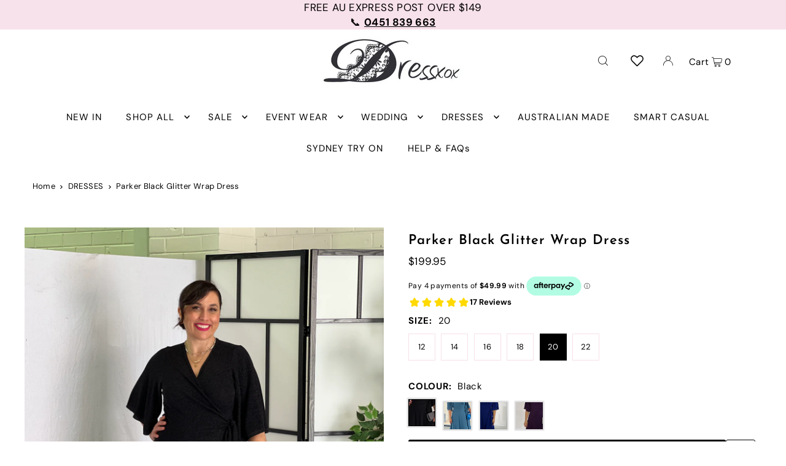

--- FILE ---
content_type: text/html; charset=utf-8
request_url: https://dressxox.com.au/products/parker-black-glitter-wrap-dress?variant=40170089512995
body_size: 47706
content:
<!DOCTYPE html>
<html class="no-js" lang="en">
<head>
  <meta charset="utf-8" />
  <meta name="viewport" content="width=device-width, initial-scale=1">

  <!-- Establish early connection to external domains -->
  <link rel="preconnect" href="https://cdn.shopify.com" crossorigin>
  <link rel="preconnect" href="https://fonts.shopify.com" crossorigin>
  <link rel="preconnect" href="https://monorail-edge.shopifysvc.com">
  <link rel="preconnect" href="//ajax.googleapis.com" crossorigin /><!-- Preload onDomain stylesheets and script libraries -->
  <link rel="preload" href="//dressxox.com.au/cdn/shop/t/24/assets/stylesheet.css?v=178372166992870201551769040860" as="style">
  <link rel="preload" as="font" href="//dressxox.com.au/cdn/fonts/dm_sans/dmsans_n4.ec80bd4dd7e1a334c969c265873491ae56018d72.woff2" type="font/woff2" crossorigin>
  <link rel="preload" as="font" href="//dressxox.com.au/cdn/fonts/dm_sans/dmsans_n4.ec80bd4dd7e1a334c969c265873491ae56018d72.woff2" type="font/woff2" crossorigin>
  <link rel="preload" as="font" href="//dressxox.com.au/cdn/fonts/josefin_sans/josefinsans_n6.afe095792949c54ae236c64ec95a9caea4be35d6.woff2" type="font/woff2" crossorigin>
  <link rel="preload" href="//dressxox.com.au/cdn/shop/t/24/assets/eventemitter3.min.js?v=148202183930229300091702443930" as="script">
  <link rel="preload" href="//dressxox.com.au/cdn/shop/t/24/assets/vendor-video.js?v=112486824910932804751702443930" as="script">
  <link rel="preload" href="//dressxox.com.au/cdn/shop/t/24/assets/theme.js?v=159395713445635378581702443930" as="script">


  <link rel="shortcut icon" href="//dressxox.com.au/cdn/shop/files/D_Only_Circle.png?crop=center&height=32&v=1672876796&width=32" type="image/png" />
  <link rel="canonical" href="https://dressxox.com.au/products/parker-black-glitter-wrap-dress" />

  <title>Parker Black Glitter Wrap Dress &ndash; Dressxox</title>
  <meta name="description" content="This new Australian made wrap style is well made and is such a great fit. With beautiful floaty sleeves and skirt, this wrap around style is flattering especially to those with curvier bodies. It has a flexible fit as the ties let you fasten at your perfect size. The material is made of a beautiful soft glitter jersey " />

  


    <meta name="twitter:card" content="summary">
    <meta name="twitter:image" content="https://dressxox.com.au/cdn/shop/files/ParkerBlack4.jpg?v=1700785665&width=1024">



<meta property="og:site_name" content="Dressxox">
<meta property="og:url" content="https://dressxox.com.au/products/parker-black-glitter-wrap-dress">
<meta property="og:title" content="Parker Black Glitter Wrap Dress">
<meta property="og:type" content="product">
<meta property="og:description" content="This new Australian made wrap style is well made and is such a great fit. With beautiful floaty sleeves and skirt, this wrap around style is flattering especially to those with curvier bodies. It has a flexible fit as the ties let you fasten at your perfect size. The material is made of a beautiful soft glitter jersey ">

  <meta property="og:price:amount" content="199.95">
  <meta property="og:price:currency" content="AUD">

<meta property="og:image" content="http://dressxox.com.au/cdn/shop/files/ParkerBlack2.jpg?v=1700785665&width=1024"><meta property="og:image" content="http://dressxox.com.au/cdn/shop/files/ParkerBlack4.jpg?v=1700785665&width=1024"><meta property="og:image" content="http://dressxox.com.au/cdn/shop/files/ParkerBlack13.jpg?v=1700785665&width=1024">



<meta name="twitter:title" content="Parker Black Glitter Wrap Dress">
<meta name="twitter:description" content="This new Australian made wrap style is well made and is such a great fit. With beautiful floaty sleeves and skirt, this wrap around style is flattering especially to those with curvier bodies. It has a flexible fit as the ties let you fasten at your perfect size. The material is made of a beautiful soft glitter jersey ">
<meta name="twitter:domain" content="">

  
 <script type="application/ld+json">
   {
     "@context": "https://schema.org",
     "@type": "Product",
     "id": "parker-black-glitter-wrap-dress",
     "url": "https:\/\/dressxox.com.au\/products\/parker-black-glitter-wrap-dress",
     "image": "\/\/dressxox.com.au\/cdn\/shop\/files\/ParkerBlack2.jpg?v=1700785665\u0026width=1024",
     "name": "Parker Black Glitter Wrap Dress",
     "brand": {
        "@type": "Brand",
        "name": "RTM"
      },
     "description": "This new Australian made wrap style is well made and is such a great fit. With beautiful floaty sleeves and skirt, this wrap around style is flattering especially to those with curvier bodies. It has a flexible fit as the ties let you fasten at your perfect size. The material is made of a beautiful soft glitter jersey that isn't itchy at all and super stretchy! FREE shipping style! \nLurex jersey material, Made in Australia.\nLength measuring approx. 116-137cm from shoulder to hem. (As seen on Julie 166cm tall, wearing a size 12)\nAustralian sizing, generous and flexible fit. You may go down a size. \nGarment circumference flat measurements in cm. Fabric is extremely stretchy and stretches out another 8 cms at least. \nSize 12 - bust 106, waist 96cm\nSize 14 - bust 110, waist 100cm\nSize 16 - bust 114, waist 104cm\nSize 18 - bust 118, waist 108cm\n Size 20 - bust 122, waist 112cm\n Size 22 - bust 126, waist 116cm\nSize 24- bust 130, waist 120cm","sku": "2905 -P4","offers": [
        
        {
           "@type": "Offer",
           "price": "199.95",
           "priceCurrency": "AUD",
           "availability": "http://schema.org/InStock",
           "priceValidUntil": "2030-01-01",
           "url": "\/products\/parker-black-glitter-wrap-dress"
         },
       
        {
           "@type": "Offer",
           "price": "199.95",
           "priceCurrency": "AUD",
           "availability": "http://schema.org/InStock",
           "priceValidUntil": "2030-01-01",
           "url": "\/products\/parker-black-glitter-wrap-dress"
         },
       
        {
           "@type": "Offer",
           "price": "199.95",
           "priceCurrency": "AUD",
           "availability": "http://schema.org/InStock",
           "priceValidUntil": "2030-01-01",
           "url": "\/products\/parker-black-glitter-wrap-dress"
         },
       
        {
           "@type": "Offer",
           "price": "199.95",
           "priceCurrency": "AUD",
           "availability": "http://schema.org/InStock",
           "priceValidUntil": "2030-01-01",
           "url": "\/products\/parker-black-glitter-wrap-dress"
         },
       
        {
           "@type": "Offer",
           "price": "199.95",
           "priceCurrency": "AUD",
           "availability": "http://schema.org/InStock",
           "priceValidUntil": "2030-01-01",
           "url": "\/products\/parker-black-glitter-wrap-dress"
         },
       
        {
           "@type": "Offer",
           "price": "199.95",
           "priceCurrency": "AUD",
           "availability": "http://schema.org/InStock",
           "priceValidUntil": "2030-01-01",
           "url": "\/products\/parker-black-glitter-wrap-dress"
         }
       
     ] 
}
 </script>


  <style data-shopify>
:root {
    --main-family: "DM Sans", sans-serif;
    --main-weight: 400;
    --main-style: normal;
    --main-spacing: 0.025em;
    --nav-family: "DM Sans", sans-serif;
    --nav-weight: 400;
    --nav-style: normal;
    --heading-family: "Josefin Sans", sans-serif;
    --heading-weight: 600;
    --heading-style: normal;
    --heading-spacing: 0.050em;

    --font-size: 15px;
    --base-font-size: 15px;
    --h1-size: 22px;
    --h2-size: 19px;
    --h3-size: 17px;
    --nav-size: 15px;
    --nav-spacing: 0.075em;
    --font-size-sm: calc(15px - 2px);

    --announcement-bar-background: #f7e1ea;
    --announcement-bar-text-color: #000000;
    --homepage-scroll-color: #000000;
    --homepage-scroll-background: #fff;
    --pre-scroll-color: #000;
    --pre-scroll-background: #ffffff;
    --scroll-color: ;
    --scroll-background: ;
    --secondary-color: rgba(0,0,0,0);
    --background: #ffffff;
    --header-color: #000000;
    --text-color: #000000;
    --sale-color: #c50000;
    --dotted-color: #f7e1ea;
    --button-color: #000000;
    --button-hover: #727272;
    --button-text: #ffffff;
    --secondary-button-color: #acacac;
    --secondary-button-hover: #3a3a3a;
    --secondary-button-text: #ffffff;
    --new-background: #ededed;
    --new-color: #535353;
    --sale-icon-background: #ffffff;
    --sale-icon-color: #c50000;
    --custom-background: #ffffff;
    --custom-color: #000000;
    --fb-share: #8d6544;
    --tw-share: #795232;
    --pin-share: #5a3b21;
    --footer-background: #f7e1ea;
    --footer-text: #000000;
    --footer-button: #000000;
    --footer-button-text: #ffffff;
    --cs1-color: #000;
    --cs1-background: #ffffff;
    --cs2-color: #000;
    --cs2-background: #f7e1ea;
    --cs3-color: #ffffff;
    --cs3-background: #222222;
    --custom-icon-color: var(--text-color);
    --custom-icon-background: var(--background);
    --error-msg-dark: #e81000;
    --error-msg-light: #ffeae8;
    --success-msg-dark: #007f5f;
    --success-msg-light: #e5fff8;
    --free-shipping-bg: #f7e1ea;
    --free-shipping-text: #000000;
    --error-color: #c50000;
    --error-color-light: #ffc5c5;
    --keyboard-focus: #ACACAC;
    --focus-border-style: dotted;
    --focus-border-weight: 1px;
    --section-padding: 45px;
    --section-title-align: center;
    --section-title-border: 1px;
    --border-width: 100px;
    --grid-column-gap: px;
    --details-align: center;
    --select-arrow-bg: url(//dressxox.com.au/cdn/shop/t/24/assets/select-arrow.png?v=112595941721225094991702443930);
    --icon-border-color: #e6e6e6;
    --color-filter-size: 25px;
    --disabled-text: #808080;
    --listing-size-color: #666666;

    --upsell-border-color: #f2f2f2;

    --star-active: rgb(0, 0, 0);
    --star-inactive: rgb(204, 204, 204);

    --color-body-text: var(--text-color);
    --color-body: var(--background);
    --color-bg: var(--background);

    --section-background: transparent;
    --section-overlay-color: 0, 0, 0;
    --section-overlay-opacity: 0;
    --placeholder-background: rgba(0, 0, 0, 0.1);
    --placeholder-fill: rgba(0, 0, 0, 0.2);
    --line-item-transform: scale(0.8) translateY(calc(-25px - 0.25em)) translateX(10px);

  }
  @media (max-width: 740px) {
     :root {
       --font-size: calc(15px - (15px * 0.15));
       --nav-size: calc(15px - (15px * 0.15));
       --h1-size: calc(22px - (22px * 0.15));
       --h2-size: calc(19px - (19px * 0.15));
       --h3-size: calc(17px - (17px * 0.15));
     }
   }
</style>


  <link rel="stylesheet" href="//dressxox.com.au/cdn/shop/t/24/assets/stylesheet.css?v=178372166992870201551769040860" type="text/css">

  <style>
  @font-face {
  font-family: "DM Sans";
  font-weight: 400;
  font-style: normal;
  font-display: swap;
  src: url("//dressxox.com.au/cdn/fonts/dm_sans/dmsans_n4.ec80bd4dd7e1a334c969c265873491ae56018d72.woff2") format("woff2"),
       url("//dressxox.com.au/cdn/fonts/dm_sans/dmsans_n4.87bdd914d8a61247b911147ae68e754d695c58a6.woff") format("woff");
}

  @font-face {
  font-family: "DM Sans";
  font-weight: 400;
  font-style: normal;
  font-display: swap;
  src: url("//dressxox.com.au/cdn/fonts/dm_sans/dmsans_n4.ec80bd4dd7e1a334c969c265873491ae56018d72.woff2") format("woff2"),
       url("//dressxox.com.au/cdn/fonts/dm_sans/dmsans_n4.87bdd914d8a61247b911147ae68e754d695c58a6.woff") format("woff");
}

  @font-face {
  font-family: "Josefin Sans";
  font-weight: 600;
  font-style: normal;
  font-display: swap;
  src: url("//dressxox.com.au/cdn/fonts/josefin_sans/josefinsans_n6.afe095792949c54ae236c64ec95a9caea4be35d6.woff2") format("woff2"),
       url("//dressxox.com.au/cdn/fonts/josefin_sans/josefinsans_n6.0ea222c12f299e43fa61b9245ec23b623ebeb1e9.woff") format("woff");
}

  @font-face {
  font-family: "DM Sans";
  font-weight: 700;
  font-style: normal;
  font-display: swap;
  src: url("//dressxox.com.au/cdn/fonts/dm_sans/dmsans_n7.97e21d81502002291ea1de8aefb79170c6946ce5.woff2") format("woff2"),
       url("//dressxox.com.au/cdn/fonts/dm_sans/dmsans_n7.af5c214f5116410ca1d53a2090665620e78e2e1b.woff") format("woff");
}

  @font-face {
  font-family: "DM Sans";
  font-weight: 400;
  font-style: italic;
  font-display: swap;
  src: url("//dressxox.com.au/cdn/fonts/dm_sans/dmsans_i4.b8fe05e69ee95d5a53155c346957d8cbf5081c1a.woff2") format("woff2"),
       url("//dressxox.com.au/cdn/fonts/dm_sans/dmsans_i4.403fe28ee2ea63e142575c0aa47684d65f8c23a0.woff") format("woff");
}

  @font-face {
  font-family: "DM Sans";
  font-weight: 700;
  font-style: italic;
  font-display: swap;
  src: url("//dressxox.com.au/cdn/fonts/dm_sans/dmsans_i7.52b57f7d7342eb7255084623d98ab83fd96e7f9b.woff2") format("woff2"),
       url("//dressxox.com.au/cdn/fonts/dm_sans/dmsans_i7.d5e14ef18a1d4a8ce78a4187580b4eb1759c2eda.woff") format("woff");
}

  </style>

  <!-- Google tag (gtag.js) -->
<script async src="https://www.googletagmanager.com/gtag/js?id=AW-705674489"></script>
<script>
  window.dataLayer = window.dataLayer || [];
  function gtag(){dataLayer.push(arguments);}
  gtag('js', new Date());

  gtag('config', 'AW-705674489');
</script>

<!-- Code for removing unwanted pages from Google index for SEO purposes-->




  
<!-- End SEO Code -->
  
    <script>window.performance && window.performance.mark && window.performance.mark('shopify.content_for_header.start');</script><meta name="google-site-verification" content="DjA2_HC6LXUKb6nXXR0qzzRd14XcUxAqCanMddjeTwE">
<meta id="shopify-digital-wallet" name="shopify-digital-wallet" content="/18966909/digital_wallets/dialog">
<meta name="shopify-checkout-api-token" content="b9031f1f3cc2e8dd0f2a750078a155e4">
<meta id="in-context-paypal-metadata" data-shop-id="18966909" data-venmo-supported="false" data-environment="production" data-locale="en_US" data-paypal-v4="true" data-currency="AUD">
<link rel="alternate" type="application/json+oembed" href="https://dressxox.com.au/products/parker-black-glitter-wrap-dress.oembed">
<script async="async" src="/checkouts/internal/preloads.js?locale=en-AU"></script>
<link rel="preconnect" href="https://shop.app" crossorigin="anonymous">
<script async="async" src="https://shop.app/checkouts/internal/preloads.js?locale=en-AU&shop_id=18966909" crossorigin="anonymous"></script>
<script id="apple-pay-shop-capabilities" type="application/json">{"shopId":18966909,"countryCode":"AU","currencyCode":"AUD","merchantCapabilities":["supports3DS"],"merchantId":"gid:\/\/shopify\/Shop\/18966909","merchantName":"Dressxox","requiredBillingContactFields":["postalAddress","email","phone"],"requiredShippingContactFields":["postalAddress","email","phone"],"shippingType":"shipping","supportedNetworks":["visa","masterCard","amex","jcb"],"total":{"type":"pending","label":"Dressxox","amount":"1.00"},"shopifyPaymentsEnabled":true,"supportsSubscriptions":true}</script>
<script id="shopify-features" type="application/json">{"accessToken":"b9031f1f3cc2e8dd0f2a750078a155e4","betas":["rich-media-storefront-analytics"],"domain":"dressxox.com.au","predictiveSearch":true,"shopId":18966909,"locale":"en"}</script>
<script>var Shopify = Shopify || {};
Shopify.shop = "dressxox2.myshopify.com";
Shopify.locale = "en";
Shopify.currency = {"active":"AUD","rate":"1.0"};
Shopify.country = "AU";
Shopify.theme = {"name":"Icon 2024 ","id":123017101347,"schema_name":"Icon","schema_version":"10.1.0","theme_store_id":686,"role":"main"};
Shopify.theme.handle = "null";
Shopify.theme.style = {"id":null,"handle":null};
Shopify.cdnHost = "dressxox.com.au/cdn";
Shopify.routes = Shopify.routes || {};
Shopify.routes.root = "/";</script>
<script type="module">!function(o){(o.Shopify=o.Shopify||{}).modules=!0}(window);</script>
<script>!function(o){function n(){var o=[];function n(){o.push(Array.prototype.slice.apply(arguments))}return n.q=o,n}var t=o.Shopify=o.Shopify||{};t.loadFeatures=n(),t.autoloadFeatures=n()}(window);</script>
<script>
  window.ShopifyPay = window.ShopifyPay || {};
  window.ShopifyPay.apiHost = "shop.app\/pay";
  window.ShopifyPay.redirectState = null;
</script>
<script id="shop-js-analytics" type="application/json">{"pageType":"product"}</script>
<script defer="defer" async type="module" src="//dressxox.com.au/cdn/shopifycloud/shop-js/modules/v2/client.init-shop-cart-sync_BT-GjEfc.en.esm.js"></script>
<script defer="defer" async type="module" src="//dressxox.com.au/cdn/shopifycloud/shop-js/modules/v2/chunk.common_D58fp_Oc.esm.js"></script>
<script defer="defer" async type="module" src="//dressxox.com.au/cdn/shopifycloud/shop-js/modules/v2/chunk.modal_xMitdFEc.esm.js"></script>
<script type="module">
  await import("//dressxox.com.au/cdn/shopifycloud/shop-js/modules/v2/client.init-shop-cart-sync_BT-GjEfc.en.esm.js");
await import("//dressxox.com.au/cdn/shopifycloud/shop-js/modules/v2/chunk.common_D58fp_Oc.esm.js");
await import("//dressxox.com.au/cdn/shopifycloud/shop-js/modules/v2/chunk.modal_xMitdFEc.esm.js");

  window.Shopify.SignInWithShop?.initShopCartSync?.({"fedCMEnabled":true,"windoidEnabled":true});

</script>
<script>
  window.Shopify = window.Shopify || {};
  if (!window.Shopify.featureAssets) window.Shopify.featureAssets = {};
  window.Shopify.featureAssets['shop-js'] = {"shop-cart-sync":["modules/v2/client.shop-cart-sync_DZOKe7Ll.en.esm.js","modules/v2/chunk.common_D58fp_Oc.esm.js","modules/v2/chunk.modal_xMitdFEc.esm.js"],"init-fed-cm":["modules/v2/client.init-fed-cm_B6oLuCjv.en.esm.js","modules/v2/chunk.common_D58fp_Oc.esm.js","modules/v2/chunk.modal_xMitdFEc.esm.js"],"shop-cash-offers":["modules/v2/client.shop-cash-offers_D2sdYoxE.en.esm.js","modules/v2/chunk.common_D58fp_Oc.esm.js","modules/v2/chunk.modal_xMitdFEc.esm.js"],"shop-login-button":["modules/v2/client.shop-login-button_QeVjl5Y3.en.esm.js","modules/v2/chunk.common_D58fp_Oc.esm.js","modules/v2/chunk.modal_xMitdFEc.esm.js"],"pay-button":["modules/v2/client.pay-button_DXTOsIq6.en.esm.js","modules/v2/chunk.common_D58fp_Oc.esm.js","modules/v2/chunk.modal_xMitdFEc.esm.js"],"shop-button":["modules/v2/client.shop-button_DQZHx9pm.en.esm.js","modules/v2/chunk.common_D58fp_Oc.esm.js","modules/v2/chunk.modal_xMitdFEc.esm.js"],"avatar":["modules/v2/client.avatar_BTnouDA3.en.esm.js"],"init-windoid":["modules/v2/client.init-windoid_CR1B-cfM.en.esm.js","modules/v2/chunk.common_D58fp_Oc.esm.js","modules/v2/chunk.modal_xMitdFEc.esm.js"],"init-shop-for-new-customer-accounts":["modules/v2/client.init-shop-for-new-customer-accounts_C_vY_xzh.en.esm.js","modules/v2/client.shop-login-button_QeVjl5Y3.en.esm.js","modules/v2/chunk.common_D58fp_Oc.esm.js","modules/v2/chunk.modal_xMitdFEc.esm.js"],"init-shop-email-lookup-coordinator":["modules/v2/client.init-shop-email-lookup-coordinator_BI7n9ZSv.en.esm.js","modules/v2/chunk.common_D58fp_Oc.esm.js","modules/v2/chunk.modal_xMitdFEc.esm.js"],"init-shop-cart-sync":["modules/v2/client.init-shop-cart-sync_BT-GjEfc.en.esm.js","modules/v2/chunk.common_D58fp_Oc.esm.js","modules/v2/chunk.modal_xMitdFEc.esm.js"],"shop-toast-manager":["modules/v2/client.shop-toast-manager_DiYdP3xc.en.esm.js","modules/v2/chunk.common_D58fp_Oc.esm.js","modules/v2/chunk.modal_xMitdFEc.esm.js"],"init-customer-accounts":["modules/v2/client.init-customer-accounts_D9ZNqS-Q.en.esm.js","modules/v2/client.shop-login-button_QeVjl5Y3.en.esm.js","modules/v2/chunk.common_D58fp_Oc.esm.js","modules/v2/chunk.modal_xMitdFEc.esm.js"],"init-customer-accounts-sign-up":["modules/v2/client.init-customer-accounts-sign-up_iGw4briv.en.esm.js","modules/v2/client.shop-login-button_QeVjl5Y3.en.esm.js","modules/v2/chunk.common_D58fp_Oc.esm.js","modules/v2/chunk.modal_xMitdFEc.esm.js"],"shop-follow-button":["modules/v2/client.shop-follow-button_CqMgW2wH.en.esm.js","modules/v2/chunk.common_D58fp_Oc.esm.js","modules/v2/chunk.modal_xMitdFEc.esm.js"],"checkout-modal":["modules/v2/client.checkout-modal_xHeaAweL.en.esm.js","modules/v2/chunk.common_D58fp_Oc.esm.js","modules/v2/chunk.modal_xMitdFEc.esm.js"],"shop-login":["modules/v2/client.shop-login_D91U-Q7h.en.esm.js","modules/v2/chunk.common_D58fp_Oc.esm.js","modules/v2/chunk.modal_xMitdFEc.esm.js"],"lead-capture":["modules/v2/client.lead-capture_BJmE1dJe.en.esm.js","modules/v2/chunk.common_D58fp_Oc.esm.js","modules/v2/chunk.modal_xMitdFEc.esm.js"],"payment-terms":["modules/v2/client.payment-terms_Ci9AEqFq.en.esm.js","modules/v2/chunk.common_D58fp_Oc.esm.js","modules/v2/chunk.modal_xMitdFEc.esm.js"]};
</script>
<script>(function() {
  var isLoaded = false;
  function asyncLoad() {
    if (isLoaded) return;
    isLoaded = true;
    var urls = ["https:\/\/call.chatra.io\/shopify?chatraId=fzL6sni3yNENsNugE\u0026shop=dressxox2.myshopify.com"];
    for (var i = 0; i < urls.length; i++) {
      var s = document.createElement('script');
      s.type = 'text/javascript';
      s.async = true;
      s.src = urls[i];
      var x = document.getElementsByTagName('script')[0];
      x.parentNode.insertBefore(s, x);
    }
  };
  if(window.attachEvent) {
    window.attachEvent('onload', asyncLoad);
  } else {
    window.addEventListener('load', asyncLoad, false);
  }
})();</script>
<script id="__st">var __st={"a":18966909,"offset":39600,"reqid":"79dbbdd4-cffe-4ac8-917a-166ec224c0de-1769306464","pageurl":"dressxox.com.au\/products\/parker-black-glitter-wrap-dress?variant=40170089512995","u":"5ae5fd16667a","p":"product","rtyp":"product","rid":6891389288483};</script>
<script>window.ShopifyPaypalV4VisibilityTracking = true;</script>
<script id="captcha-bootstrap">!function(){'use strict';const t='contact',e='account',n='new_comment',o=[[t,t],['blogs',n],['comments',n],[t,'customer']],c=[[e,'customer_login'],[e,'guest_login'],[e,'recover_customer_password'],[e,'create_customer']],r=t=>t.map((([t,e])=>`form[action*='/${t}']:not([data-nocaptcha='true']) input[name='form_type'][value='${e}']`)).join(','),a=t=>()=>t?[...document.querySelectorAll(t)].map((t=>t.form)):[];function s(){const t=[...o],e=r(t);return a(e)}const i='password',u='form_key',d=['recaptcha-v3-token','g-recaptcha-response','h-captcha-response',i],f=()=>{try{return window.sessionStorage}catch{return}},m='__shopify_v',_=t=>t.elements[u];function p(t,e,n=!1){try{const o=window.sessionStorage,c=JSON.parse(o.getItem(e)),{data:r}=function(t){const{data:e,action:n}=t;return t[m]||n?{data:e,action:n}:{data:t,action:n}}(c);for(const[e,n]of Object.entries(r))t.elements[e]&&(t.elements[e].value=n);n&&o.removeItem(e)}catch(o){console.error('form repopulation failed',{error:o})}}const l='form_type',E='cptcha';function T(t){t.dataset[E]=!0}const w=window,h=w.document,L='Shopify',v='ce_forms',y='captcha';let A=!1;((t,e)=>{const n=(g='f06e6c50-85a8-45c8-87d0-21a2b65856fe',I='https://cdn.shopify.com/shopifycloud/storefront-forms-hcaptcha/ce_storefront_forms_captcha_hcaptcha.v1.5.2.iife.js',D={infoText:'Protected by hCaptcha',privacyText:'Privacy',termsText:'Terms'},(t,e,n)=>{const o=w[L][v],c=o.bindForm;if(c)return c(t,g,e,D).then(n);var r;o.q.push([[t,g,e,D],n]),r=I,A||(h.body.append(Object.assign(h.createElement('script'),{id:'captcha-provider',async:!0,src:r})),A=!0)});var g,I,D;w[L]=w[L]||{},w[L][v]=w[L][v]||{},w[L][v].q=[],w[L][y]=w[L][y]||{},w[L][y].protect=function(t,e){n(t,void 0,e),T(t)},Object.freeze(w[L][y]),function(t,e,n,w,h,L){const[v,y,A,g]=function(t,e,n){const i=e?o:[],u=t?c:[],d=[...i,...u],f=r(d),m=r(i),_=r(d.filter((([t,e])=>n.includes(e))));return[a(f),a(m),a(_),s()]}(w,h,L),I=t=>{const e=t.target;return e instanceof HTMLFormElement?e:e&&e.form},D=t=>v().includes(t);t.addEventListener('submit',(t=>{const e=I(t);if(!e)return;const n=D(e)&&!e.dataset.hcaptchaBound&&!e.dataset.recaptchaBound,o=_(e),c=g().includes(e)&&(!o||!o.value);(n||c)&&t.preventDefault(),c&&!n&&(function(t){try{if(!f())return;!function(t){const e=f();if(!e)return;const n=_(t);if(!n)return;const o=n.value;o&&e.removeItem(o)}(t);const e=Array.from(Array(32),(()=>Math.random().toString(36)[2])).join('');!function(t,e){_(t)||t.append(Object.assign(document.createElement('input'),{type:'hidden',name:u})),t.elements[u].value=e}(t,e),function(t,e){const n=f();if(!n)return;const o=[...t.querySelectorAll(`input[type='${i}']`)].map((({name:t})=>t)),c=[...d,...o],r={};for(const[a,s]of new FormData(t).entries())c.includes(a)||(r[a]=s);n.setItem(e,JSON.stringify({[m]:1,action:t.action,data:r}))}(t,e)}catch(e){console.error('failed to persist form',e)}}(e),e.submit())}));const S=(t,e)=>{t&&!t.dataset[E]&&(n(t,e.some((e=>e===t))),T(t))};for(const o of['focusin','change'])t.addEventListener(o,(t=>{const e=I(t);D(e)&&S(e,y())}));const B=e.get('form_key'),M=e.get(l),P=B&&M;t.addEventListener('DOMContentLoaded',(()=>{const t=y();if(P)for(const e of t)e.elements[l].value===M&&p(e,B);[...new Set([...A(),...v().filter((t=>'true'===t.dataset.shopifyCaptcha))])].forEach((e=>S(e,t)))}))}(h,new URLSearchParams(w.location.search),n,t,e,['guest_login'])})(!0,!0)}();</script>
<script integrity="sha256-4kQ18oKyAcykRKYeNunJcIwy7WH5gtpwJnB7kiuLZ1E=" data-source-attribution="shopify.loadfeatures" defer="defer" src="//dressxox.com.au/cdn/shopifycloud/storefront/assets/storefront/load_feature-a0a9edcb.js" crossorigin="anonymous"></script>
<script crossorigin="anonymous" defer="defer" src="//dressxox.com.au/cdn/shopifycloud/storefront/assets/shopify_pay/storefront-65b4c6d7.js?v=20250812"></script>
<script data-source-attribution="shopify.dynamic_checkout.dynamic.init">var Shopify=Shopify||{};Shopify.PaymentButton=Shopify.PaymentButton||{isStorefrontPortableWallets:!0,init:function(){window.Shopify.PaymentButton.init=function(){};var t=document.createElement("script");t.src="https://dressxox.com.au/cdn/shopifycloud/portable-wallets/latest/portable-wallets.en.js",t.type="module",document.head.appendChild(t)}};
</script>
<script data-source-attribution="shopify.dynamic_checkout.buyer_consent">
  function portableWalletsHideBuyerConsent(e){var t=document.getElementById("shopify-buyer-consent"),n=document.getElementById("shopify-subscription-policy-button");t&&n&&(t.classList.add("hidden"),t.setAttribute("aria-hidden","true"),n.removeEventListener("click",e))}function portableWalletsShowBuyerConsent(e){var t=document.getElementById("shopify-buyer-consent"),n=document.getElementById("shopify-subscription-policy-button");t&&n&&(t.classList.remove("hidden"),t.removeAttribute("aria-hidden"),n.addEventListener("click",e))}window.Shopify?.PaymentButton&&(window.Shopify.PaymentButton.hideBuyerConsent=portableWalletsHideBuyerConsent,window.Shopify.PaymentButton.showBuyerConsent=portableWalletsShowBuyerConsent);
</script>
<script data-source-attribution="shopify.dynamic_checkout.cart.bootstrap">document.addEventListener("DOMContentLoaded",(function(){function t(){return document.querySelector("shopify-accelerated-checkout-cart, shopify-accelerated-checkout")}if(t())Shopify.PaymentButton.init();else{new MutationObserver((function(e,n){t()&&(Shopify.PaymentButton.init(),n.disconnect())})).observe(document.body,{childList:!0,subtree:!0})}}));
</script>
<script id='scb4127' type='text/javascript' async='' src='https://dressxox.com.au/cdn/shopifycloud/privacy-banner/storefront-banner.js'></script><link id="shopify-accelerated-checkout-styles" rel="stylesheet" media="screen" href="https://dressxox.com.au/cdn/shopifycloud/portable-wallets/latest/accelerated-checkout-backwards-compat.css" crossorigin="anonymous">
<style id="shopify-accelerated-checkout-cart">
        #shopify-buyer-consent {
  margin-top: 1em;
  display: inline-block;
  width: 100%;
}

#shopify-buyer-consent.hidden {
  display: none;
}

#shopify-subscription-policy-button {
  background: none;
  border: none;
  padding: 0;
  text-decoration: underline;
  font-size: inherit;
  cursor: pointer;
}

#shopify-subscription-policy-button::before {
  box-shadow: none;
}

      </style>

<script>window.performance && window.performance.mark && window.performance.mark('shopify.content_for_header.end');</script>
  
<!-- BEGIN app block: shopify://apps/klaviyo-email-marketing-sms/blocks/klaviyo-onsite-embed/2632fe16-c075-4321-a88b-50b567f42507 -->












  <script async src="https://static.klaviyo.com/onsite/js/HnEsb9/klaviyo.js?company_id=HnEsb9"></script>
  <script>!function(){if(!window.klaviyo){window._klOnsite=window._klOnsite||[];try{window.klaviyo=new Proxy({},{get:function(n,i){return"push"===i?function(){var n;(n=window._klOnsite).push.apply(n,arguments)}:function(){for(var n=arguments.length,o=new Array(n),w=0;w<n;w++)o[w]=arguments[w];var t="function"==typeof o[o.length-1]?o.pop():void 0,e=new Promise((function(n){window._klOnsite.push([i].concat(o,[function(i){t&&t(i),n(i)}]))}));return e}}})}catch(n){window.klaviyo=window.klaviyo||[],window.klaviyo.push=function(){var n;(n=window._klOnsite).push.apply(n,arguments)}}}}();</script>

  
    <script id="viewed_product">
      if (item == null) {
        var _learnq = _learnq || [];

        var MetafieldReviews = null
        var MetafieldYotpoRating = null
        var MetafieldYotpoCount = null
        var MetafieldLooxRating = null
        var MetafieldLooxCount = null
        var okendoProduct = null
        var okendoProductReviewCount = null
        var okendoProductReviewAverageValue = null
        try {
          // The following fields are used for Customer Hub recently viewed in order to add reviews.
          // This information is not part of __kla_viewed. Instead, it is part of __kla_viewed_reviewed_items
          MetafieldReviews = {"rating":{"scale_min":"1.0","scale_max":"5.0","value":"5.0"},"rating_count":2};
          MetafieldYotpoRating = null
          MetafieldYotpoCount = null
          MetafieldLooxRating = null
          MetafieldLooxCount = null

          okendoProduct = null
          // If the okendo metafield is not legacy, it will error, which then requires the new json formatted data
          if (okendoProduct && 'error' in okendoProduct) {
            okendoProduct = null
          }
          okendoProductReviewCount = okendoProduct ? okendoProduct.reviewCount : null
          okendoProductReviewAverageValue = okendoProduct ? okendoProduct.reviewAverageValue : null
        } catch (error) {
          console.error('Error in Klaviyo onsite reviews tracking:', error);
        }

        var item = {
          Name: "Parker Black Glitter Wrap Dress",
          ProductID: 6891389288483,
          Categories: ["All","Australian Made","Australian Made Dresses","Below The Knee Dresses","Best Sellers","Black Tie Wedding Guest Collection","Curve Collection - Plus Size Dresses \u0026 Evening Wear","Dresses","Elegant Black","Evening Dresses With Sleeves","Evening Maxi Dresses","Event Wear","Free Shipping","Long Gowns","Maxi length","Midi Dresses","Mother of the Bride Dresses","New Arrivals","New Event Wear","New Party \u0026 Formal Wear","New Year's Eve Styling","Party \u0026 Dinner","Race Day Outfits","Size 12, 14","Size 16, 18","Size 20, 22, 24","View All","Wedding Guest Dresses","Weddings"],
          ImageURL: "https://dressxox.com.au/cdn/shop/files/ParkerBlack2_grande.jpg?v=1700785665",
          URL: "https://dressxox.com.au/products/parker-black-glitter-wrap-dress",
          Brand: "RTM",
          Price: "$199.95",
          Value: "199.95",
          CompareAtPrice: "$0.00"
        };
        _learnq.push(['track', 'Viewed Product', item]);
        _learnq.push(['trackViewedItem', {
          Title: item.Name,
          ItemId: item.ProductID,
          Categories: item.Categories,
          ImageUrl: item.ImageURL,
          Url: item.URL,
          Metadata: {
            Brand: item.Brand,
            Price: item.Price,
            Value: item.Value,
            CompareAtPrice: item.CompareAtPrice
          },
          metafields:{
            reviews: MetafieldReviews,
            yotpo:{
              rating: MetafieldYotpoRating,
              count: MetafieldYotpoCount,
            },
            loox:{
              rating: MetafieldLooxRating,
              count: MetafieldLooxCount,
            },
            okendo: {
              rating: okendoProductReviewAverageValue,
              count: okendoProductReviewCount,
            }
          }
        }]);
      }
    </script>
  




  <script>
    window.klaviyoReviewsProductDesignMode = false
  </script>







<!-- END app block --><script src="https://cdn.shopify.com/extensions/b80e817c-8195-4cc3-9e6e-a7c2cd975f3b/afterpay-on-site-messaging-1/assets/messaging-lib-loader.js" type="text/javascript" defer="defer"></script>
<link href="https://monorail-edge.shopifysvc.com" rel="dns-prefetch">
<script>(function(){if ("sendBeacon" in navigator && "performance" in window) {try {var session_token_from_headers = performance.getEntriesByType('navigation')[0].serverTiming.find(x => x.name == '_s').description;} catch {var session_token_from_headers = undefined;}var session_cookie_matches = document.cookie.match(/_shopify_s=([^;]*)/);var session_token_from_cookie = session_cookie_matches && session_cookie_matches.length === 2 ? session_cookie_matches[1] : "";var session_token = session_token_from_headers || session_token_from_cookie || "";function handle_abandonment_event(e) {var entries = performance.getEntries().filter(function(entry) {return /monorail-edge.shopifysvc.com/.test(entry.name);});if (!window.abandonment_tracked && entries.length === 0) {window.abandonment_tracked = true;var currentMs = Date.now();var navigation_start = performance.timing.navigationStart;var payload = {shop_id: 18966909,url: window.location.href,navigation_start,duration: currentMs - navigation_start,session_token,page_type: "product"};window.navigator.sendBeacon("https://monorail-edge.shopifysvc.com/v1/produce", JSON.stringify({schema_id: "online_store_buyer_site_abandonment/1.1",payload: payload,metadata: {event_created_at_ms: currentMs,event_sent_at_ms: currentMs}}));}}window.addEventListener('pagehide', handle_abandonment_event);}}());</script>
<script id="web-pixels-manager-setup">(function e(e,d,r,n,o){if(void 0===o&&(o={}),!Boolean(null===(a=null===(i=window.Shopify)||void 0===i?void 0:i.analytics)||void 0===a?void 0:a.replayQueue)){var i,a;window.Shopify=window.Shopify||{};var t=window.Shopify;t.analytics=t.analytics||{};var s=t.analytics;s.replayQueue=[],s.publish=function(e,d,r){return s.replayQueue.push([e,d,r]),!0};try{self.performance.mark("wpm:start")}catch(e){}var l=function(){var e={modern:/Edge?\/(1{2}[4-9]|1[2-9]\d|[2-9]\d{2}|\d{4,})\.\d+(\.\d+|)|Firefox\/(1{2}[4-9]|1[2-9]\d|[2-9]\d{2}|\d{4,})\.\d+(\.\d+|)|Chrom(ium|e)\/(9{2}|\d{3,})\.\d+(\.\d+|)|(Maci|X1{2}).+ Version\/(15\.\d+|(1[6-9]|[2-9]\d|\d{3,})\.\d+)([,.]\d+|)( \(\w+\)|)( Mobile\/\w+|) Safari\/|Chrome.+OPR\/(9{2}|\d{3,})\.\d+\.\d+|(CPU[ +]OS|iPhone[ +]OS|CPU[ +]iPhone|CPU IPhone OS|CPU iPad OS)[ +]+(15[._]\d+|(1[6-9]|[2-9]\d|\d{3,})[._]\d+)([._]\d+|)|Android:?[ /-](13[3-9]|1[4-9]\d|[2-9]\d{2}|\d{4,})(\.\d+|)(\.\d+|)|Android.+Firefox\/(13[5-9]|1[4-9]\d|[2-9]\d{2}|\d{4,})\.\d+(\.\d+|)|Android.+Chrom(ium|e)\/(13[3-9]|1[4-9]\d|[2-9]\d{2}|\d{4,})\.\d+(\.\d+|)|SamsungBrowser\/([2-9]\d|\d{3,})\.\d+/,legacy:/Edge?\/(1[6-9]|[2-9]\d|\d{3,})\.\d+(\.\d+|)|Firefox\/(5[4-9]|[6-9]\d|\d{3,})\.\d+(\.\d+|)|Chrom(ium|e)\/(5[1-9]|[6-9]\d|\d{3,})\.\d+(\.\d+|)([\d.]+$|.*Safari\/(?![\d.]+ Edge\/[\d.]+$))|(Maci|X1{2}).+ Version\/(10\.\d+|(1[1-9]|[2-9]\d|\d{3,})\.\d+)([,.]\d+|)( \(\w+\)|)( Mobile\/\w+|) Safari\/|Chrome.+OPR\/(3[89]|[4-9]\d|\d{3,})\.\d+\.\d+|(CPU[ +]OS|iPhone[ +]OS|CPU[ +]iPhone|CPU IPhone OS|CPU iPad OS)[ +]+(10[._]\d+|(1[1-9]|[2-9]\d|\d{3,})[._]\d+)([._]\d+|)|Android:?[ /-](13[3-9]|1[4-9]\d|[2-9]\d{2}|\d{4,})(\.\d+|)(\.\d+|)|Mobile Safari.+OPR\/([89]\d|\d{3,})\.\d+\.\d+|Android.+Firefox\/(13[5-9]|1[4-9]\d|[2-9]\d{2}|\d{4,})\.\d+(\.\d+|)|Android.+Chrom(ium|e)\/(13[3-9]|1[4-9]\d|[2-9]\d{2}|\d{4,})\.\d+(\.\d+|)|Android.+(UC? ?Browser|UCWEB|U3)[ /]?(15\.([5-9]|\d{2,})|(1[6-9]|[2-9]\d|\d{3,})\.\d+)\.\d+|SamsungBrowser\/(5\.\d+|([6-9]|\d{2,})\.\d+)|Android.+MQ{2}Browser\/(14(\.(9|\d{2,})|)|(1[5-9]|[2-9]\d|\d{3,})(\.\d+|))(\.\d+|)|K[Aa][Ii]OS\/(3\.\d+|([4-9]|\d{2,})\.\d+)(\.\d+|)/},d=e.modern,r=e.legacy,n=navigator.userAgent;return n.match(d)?"modern":n.match(r)?"legacy":"unknown"}(),u="modern"===l?"modern":"legacy",c=(null!=n?n:{modern:"",legacy:""})[u],f=function(e){return[e.baseUrl,"/wpm","/b",e.hashVersion,"modern"===e.buildTarget?"m":"l",".js"].join("")}({baseUrl:d,hashVersion:r,buildTarget:u}),m=function(e){var d=e.version,r=e.bundleTarget,n=e.surface,o=e.pageUrl,i=e.monorailEndpoint;return{emit:function(e){var a=e.status,t=e.errorMsg,s=(new Date).getTime(),l=JSON.stringify({metadata:{event_sent_at_ms:s},events:[{schema_id:"web_pixels_manager_load/3.1",payload:{version:d,bundle_target:r,page_url:o,status:a,surface:n,error_msg:t},metadata:{event_created_at_ms:s}}]});if(!i)return console&&console.warn&&console.warn("[Web Pixels Manager] No Monorail endpoint provided, skipping logging."),!1;try{return self.navigator.sendBeacon.bind(self.navigator)(i,l)}catch(e){}var u=new XMLHttpRequest;try{return u.open("POST",i,!0),u.setRequestHeader("Content-Type","text/plain"),u.send(l),!0}catch(e){return console&&console.warn&&console.warn("[Web Pixels Manager] Got an unhandled error while logging to Monorail."),!1}}}}({version:r,bundleTarget:l,surface:e.surface,pageUrl:self.location.href,monorailEndpoint:e.monorailEndpoint});try{o.browserTarget=l,function(e){var d=e.src,r=e.async,n=void 0===r||r,o=e.onload,i=e.onerror,a=e.sri,t=e.scriptDataAttributes,s=void 0===t?{}:t,l=document.createElement("script"),u=document.querySelector("head"),c=document.querySelector("body");if(l.async=n,l.src=d,a&&(l.integrity=a,l.crossOrigin="anonymous"),s)for(var f in s)if(Object.prototype.hasOwnProperty.call(s,f))try{l.dataset[f]=s[f]}catch(e){}if(o&&l.addEventListener("load",o),i&&l.addEventListener("error",i),u)u.appendChild(l);else{if(!c)throw new Error("Did not find a head or body element to append the script");c.appendChild(l)}}({src:f,async:!0,onload:function(){if(!function(){var e,d;return Boolean(null===(d=null===(e=window.Shopify)||void 0===e?void 0:e.analytics)||void 0===d?void 0:d.initialized)}()){var d=window.webPixelsManager.init(e)||void 0;if(d){var r=window.Shopify.analytics;r.replayQueue.forEach((function(e){var r=e[0],n=e[1],o=e[2];d.publishCustomEvent(r,n,o)})),r.replayQueue=[],r.publish=d.publishCustomEvent,r.visitor=d.visitor,r.initialized=!0}}},onerror:function(){return m.emit({status:"failed",errorMsg:"".concat(f," has failed to load")})},sri:function(e){var d=/^sha384-[A-Za-z0-9+/=]+$/;return"string"==typeof e&&d.test(e)}(c)?c:"",scriptDataAttributes:o}),m.emit({status:"loading"})}catch(e){m.emit({status:"failed",errorMsg:(null==e?void 0:e.message)||"Unknown error"})}}})({shopId: 18966909,storefrontBaseUrl: "https://dressxox.com.au",extensionsBaseUrl: "https://extensions.shopifycdn.com/cdn/shopifycloud/web-pixels-manager",monorailEndpoint: "https://monorail-edge.shopifysvc.com/unstable/produce_batch",surface: "storefront-renderer",enabledBetaFlags: ["2dca8a86"],webPixelsConfigList: [{"id":"594018339","configuration":"{\"accountID\":\"HnEsb9\",\"webPixelConfig\":\"eyJlbmFibGVBZGRlZFRvQ2FydEV2ZW50cyI6IHRydWV9\"}","eventPayloadVersion":"v1","runtimeContext":"STRICT","scriptVersion":"524f6c1ee37bacdca7657a665bdca589","type":"APP","apiClientId":123074,"privacyPurposes":["ANALYTICS","MARKETING"],"dataSharingAdjustments":{"protectedCustomerApprovalScopes":["read_customer_address","read_customer_email","read_customer_name","read_customer_personal_data","read_customer_phone"]}},{"id":"234192931","configuration":"{\"config\":\"{\\\"pixel_id\\\":\\\"G-YQ2GC80VEG\\\",\\\"google_tag_ids\\\":[\\\"G-YQ2GC80VEG\\\",\\\"AW-705674489\\\",\\\"GT-NFB297F\\\"],\\\"target_country\\\":\\\"AU\\\",\\\"gtag_events\\\":[{\\\"type\\\":\\\"begin_checkout\\\",\\\"action_label\\\":[\\\"G-YQ2GC80VEG\\\",\\\"AW-705674489\\\/oQkFCPaM2qwBEPn5vtAC\\\"]},{\\\"type\\\":\\\"search\\\",\\\"action_label\\\":[\\\"G-YQ2GC80VEG\\\",\\\"AW-705674489\\\/6XUqCPmM2qwBEPn5vtAC\\\"]},{\\\"type\\\":\\\"view_item\\\",\\\"action_label\\\":[\\\"G-YQ2GC80VEG\\\",\\\"AW-705674489\\\/HfsRCPCM2qwBEPn5vtAC\\\",\\\"MC-YZJYSCZ9QK\\\"]},{\\\"type\\\":\\\"purchase\\\",\\\"action_label\\\":[\\\"G-YQ2GC80VEG\\\",\\\"AW-705674489\\\/9Tn6CO2M2qwBEPn5vtAC\\\",\\\"MC-YZJYSCZ9QK\\\"]},{\\\"type\\\":\\\"page_view\\\",\\\"action_label\\\":[\\\"G-YQ2GC80VEG\\\",\\\"AW-705674489\\\/wGCaCOqM2qwBEPn5vtAC\\\",\\\"MC-YZJYSCZ9QK\\\"]},{\\\"type\\\":\\\"add_payment_info\\\",\\\"action_label\\\":[\\\"G-YQ2GC80VEG\\\",\\\"AW-705674489\\\/B18KCPyM2qwBEPn5vtAC\\\"]},{\\\"type\\\":\\\"add_to_cart\\\",\\\"action_label\\\":[\\\"G-YQ2GC80VEG\\\",\\\"AW-705674489\\\/CJ4zCPOM2qwBEPn5vtAC\\\"]}],\\\"enable_monitoring_mode\\\":false}\"}","eventPayloadVersion":"v1","runtimeContext":"OPEN","scriptVersion":"b2a88bafab3e21179ed38636efcd8a93","type":"APP","apiClientId":1780363,"privacyPurposes":[],"dataSharingAdjustments":{"protectedCustomerApprovalScopes":["read_customer_address","read_customer_email","read_customer_name","read_customer_personal_data","read_customer_phone"]}},{"id":"118620195","configuration":"{\"pixel_id\":\"432971013570474\",\"pixel_type\":\"facebook_pixel\",\"metaapp_system_user_token\":\"-\"}","eventPayloadVersion":"v1","runtimeContext":"OPEN","scriptVersion":"ca16bc87fe92b6042fbaa3acc2fbdaa6","type":"APP","apiClientId":2329312,"privacyPurposes":["ANALYTICS","MARKETING","SALE_OF_DATA"],"dataSharingAdjustments":{"protectedCustomerApprovalScopes":["read_customer_address","read_customer_email","read_customer_name","read_customer_personal_data","read_customer_phone"]}},{"id":"45056035","configuration":"{\"tagID\":\"2612827334304\"}","eventPayloadVersion":"v1","runtimeContext":"STRICT","scriptVersion":"18031546ee651571ed29edbe71a3550b","type":"APP","apiClientId":3009811,"privacyPurposes":["ANALYTICS","MARKETING","SALE_OF_DATA"],"dataSharingAdjustments":{"protectedCustomerApprovalScopes":["read_customer_address","read_customer_email","read_customer_name","read_customer_personal_data","read_customer_phone"]}},{"id":"21594147","eventPayloadVersion":"1","runtimeContext":"LAX","scriptVersion":"1","type":"CUSTOM","privacyPurposes":["ANALYTICS","MARKETING","SALE_OF_DATA"],"name":"Google Ads Conversions"},{"id":"22446115","eventPayloadVersion":"1","runtimeContext":"LAX","scriptVersion":"1","type":"CUSTOM","privacyPurposes":["ANALYTICS","MARKETING","SALE_OF_DATA"],"name":"Google Ads Remarketing"},{"id":"83755043","eventPayloadVersion":"1","runtimeContext":"LAX","scriptVersion":"1","type":"CUSTOM","privacyPurposes":[],"name":"Reaktion Pixel"},{"id":"shopify-app-pixel","configuration":"{}","eventPayloadVersion":"v1","runtimeContext":"STRICT","scriptVersion":"0450","apiClientId":"shopify-pixel","type":"APP","privacyPurposes":["ANALYTICS","MARKETING"]},{"id":"shopify-custom-pixel","eventPayloadVersion":"v1","runtimeContext":"LAX","scriptVersion":"0450","apiClientId":"shopify-pixel","type":"CUSTOM","privacyPurposes":["ANALYTICS","MARKETING"]}],isMerchantRequest: false,initData: {"shop":{"name":"Dressxox","paymentSettings":{"currencyCode":"AUD"},"myshopifyDomain":"dressxox2.myshopify.com","countryCode":"AU","storefrontUrl":"https:\/\/dressxox.com.au"},"customer":null,"cart":null,"checkout":null,"productVariants":[{"price":{"amount":199.95,"currencyCode":"AUD"},"product":{"title":"Parker Black Glitter Wrap Dress","vendor":"RTM","id":"6891389288483","untranslatedTitle":"Parker Black Glitter Wrap Dress","url":"\/products\/parker-black-glitter-wrap-dress","type":"DRESSES"},"id":"40170089381923","image":{"src":"\/\/dressxox.com.au\/cdn\/shop\/files\/ParkerBlack2.jpg?v=1700785665"},"sku":"2905 -P4","title":"12 \/ Black","untranslatedTitle":"12 \/ Black"},{"price":{"amount":199.95,"currencyCode":"AUD"},"product":{"title":"Parker Black Glitter Wrap Dress","vendor":"RTM","id":"6891389288483","untranslatedTitle":"Parker Black Glitter Wrap Dress","url":"\/products\/parker-black-glitter-wrap-dress","type":"DRESSES"},"id":"40170089414691","image":{"src":"\/\/dressxox.com.au\/cdn\/shop\/files\/ParkerBlack2.jpg?v=1700785665"},"sku":"2905 -P4","title":"14 \/ Black","untranslatedTitle":"14 \/ Black"},{"price":{"amount":199.95,"currencyCode":"AUD"},"product":{"title":"Parker Black Glitter Wrap Dress","vendor":"RTM","id":"6891389288483","untranslatedTitle":"Parker Black Glitter Wrap Dress","url":"\/products\/parker-black-glitter-wrap-dress","type":"DRESSES"},"id":"40170089447459","image":{"src":"\/\/dressxox.com.au\/cdn\/shop\/files\/ParkerBlack2.jpg?v=1700785665"},"sku":"2905 -P4","title":"16 \/ Black","untranslatedTitle":"16 \/ Black"},{"price":{"amount":199.95,"currencyCode":"AUD"},"product":{"title":"Parker Black Glitter Wrap Dress","vendor":"RTM","id":"6891389288483","untranslatedTitle":"Parker Black Glitter Wrap Dress","url":"\/products\/parker-black-glitter-wrap-dress","type":"DRESSES"},"id":"40170089480227","image":{"src":"\/\/dressxox.com.au\/cdn\/shop\/files\/ParkerBlack2.jpg?v=1700785665"},"sku":"2905 -P4","title":"18 \/ Black","untranslatedTitle":"18 \/ Black"},{"price":{"amount":199.95,"currencyCode":"AUD"},"product":{"title":"Parker Black Glitter Wrap Dress","vendor":"RTM","id":"6891389288483","untranslatedTitle":"Parker Black Glitter Wrap Dress","url":"\/products\/parker-black-glitter-wrap-dress","type":"DRESSES"},"id":"40170089512995","image":{"src":"\/\/dressxox.com.au\/cdn\/shop\/files\/ParkerBlack2.jpg?v=1700785665"},"sku":"2905 -P4","title":"20 \/ Black","untranslatedTitle":"20 \/ Black"},{"price":{"amount":199.95,"currencyCode":"AUD"},"product":{"title":"Parker Black Glitter Wrap Dress","vendor":"RTM","id":"6891389288483","untranslatedTitle":"Parker Black Glitter Wrap Dress","url":"\/products\/parker-black-glitter-wrap-dress","type":"DRESSES"},"id":"40170089545763","image":{"src":"\/\/dressxox.com.au\/cdn\/shop\/files\/ParkerBlack2.jpg?v=1700785665"},"sku":"2905 -P4","title":"22 \/ Black","untranslatedTitle":"22 \/ Black"}],"purchasingCompany":null},},"https://dressxox.com.au/cdn","fcfee988w5aeb613cpc8e4bc33m6693e112",{"modern":"","legacy":""},{"shopId":"18966909","storefrontBaseUrl":"https:\/\/dressxox.com.au","extensionBaseUrl":"https:\/\/extensions.shopifycdn.com\/cdn\/shopifycloud\/web-pixels-manager","surface":"storefront-renderer","enabledBetaFlags":"[\"2dca8a86\"]","isMerchantRequest":"false","hashVersion":"fcfee988w5aeb613cpc8e4bc33m6693e112","publish":"custom","events":"[[\"page_viewed\",{}],[\"product_viewed\",{\"productVariant\":{\"price\":{\"amount\":199.95,\"currencyCode\":\"AUD\"},\"product\":{\"title\":\"Parker Black Glitter Wrap Dress\",\"vendor\":\"RTM\",\"id\":\"6891389288483\",\"untranslatedTitle\":\"Parker Black Glitter Wrap Dress\",\"url\":\"\/products\/parker-black-glitter-wrap-dress\",\"type\":\"DRESSES\"},\"id\":\"40170089512995\",\"image\":{\"src\":\"\/\/dressxox.com.au\/cdn\/shop\/files\/ParkerBlack2.jpg?v=1700785665\"},\"sku\":\"2905 -P4\",\"title\":\"20 \/ Black\",\"untranslatedTitle\":\"20 \/ Black\"}}]]"});</script><script>
  window.ShopifyAnalytics = window.ShopifyAnalytics || {};
  window.ShopifyAnalytics.meta = window.ShopifyAnalytics.meta || {};
  window.ShopifyAnalytics.meta.currency = 'AUD';
  var meta = {"product":{"id":6891389288483,"gid":"gid:\/\/shopify\/Product\/6891389288483","vendor":"RTM","type":"DRESSES","handle":"parker-black-glitter-wrap-dress","variants":[{"id":40170089381923,"price":19995,"name":"Parker Black Glitter Wrap Dress - 12 \/ Black","public_title":"12 \/ Black","sku":"2905 -P4"},{"id":40170089414691,"price":19995,"name":"Parker Black Glitter Wrap Dress - 14 \/ Black","public_title":"14 \/ Black","sku":"2905 -P4"},{"id":40170089447459,"price":19995,"name":"Parker Black Glitter Wrap Dress - 16 \/ Black","public_title":"16 \/ Black","sku":"2905 -P4"},{"id":40170089480227,"price":19995,"name":"Parker Black Glitter Wrap Dress - 18 \/ Black","public_title":"18 \/ Black","sku":"2905 -P4"},{"id":40170089512995,"price":19995,"name":"Parker Black Glitter Wrap Dress - 20 \/ Black","public_title":"20 \/ Black","sku":"2905 -P4"},{"id":40170089545763,"price":19995,"name":"Parker Black Glitter Wrap Dress - 22 \/ Black","public_title":"22 \/ Black","sku":"2905 -P4"}],"remote":false},"page":{"pageType":"product","resourceType":"product","resourceId":6891389288483,"requestId":"79dbbdd4-cffe-4ac8-917a-166ec224c0de-1769306464"}};
  for (var attr in meta) {
    window.ShopifyAnalytics.meta[attr] = meta[attr];
  }
</script>
<script class="analytics">
  (function () {
    var customDocumentWrite = function(content) {
      var jquery = null;

      if (window.jQuery) {
        jquery = window.jQuery;
      } else if (window.Checkout && window.Checkout.$) {
        jquery = window.Checkout.$;
      }

      if (jquery) {
        jquery('body').append(content);
      }
    };

    var hasLoggedConversion = function(token) {
      if (token) {
        return document.cookie.indexOf('loggedConversion=' + token) !== -1;
      }
      return false;
    }

    var setCookieIfConversion = function(token) {
      if (token) {
        var twoMonthsFromNow = new Date(Date.now());
        twoMonthsFromNow.setMonth(twoMonthsFromNow.getMonth() + 2);

        document.cookie = 'loggedConversion=' + token + '; expires=' + twoMonthsFromNow;
      }
    }

    var trekkie = window.ShopifyAnalytics.lib = window.trekkie = window.trekkie || [];
    if (trekkie.integrations) {
      return;
    }
    trekkie.methods = [
      'identify',
      'page',
      'ready',
      'track',
      'trackForm',
      'trackLink'
    ];
    trekkie.factory = function(method) {
      return function() {
        var args = Array.prototype.slice.call(arguments);
        args.unshift(method);
        trekkie.push(args);
        return trekkie;
      };
    };
    for (var i = 0; i < trekkie.methods.length; i++) {
      var key = trekkie.methods[i];
      trekkie[key] = trekkie.factory(key);
    }
    trekkie.load = function(config) {
      trekkie.config = config || {};
      trekkie.config.initialDocumentCookie = document.cookie;
      var first = document.getElementsByTagName('script')[0];
      var script = document.createElement('script');
      script.type = 'text/javascript';
      script.onerror = function(e) {
        var scriptFallback = document.createElement('script');
        scriptFallback.type = 'text/javascript';
        scriptFallback.onerror = function(error) {
                var Monorail = {
      produce: function produce(monorailDomain, schemaId, payload) {
        var currentMs = new Date().getTime();
        var event = {
          schema_id: schemaId,
          payload: payload,
          metadata: {
            event_created_at_ms: currentMs,
            event_sent_at_ms: currentMs
          }
        };
        return Monorail.sendRequest("https://" + monorailDomain + "/v1/produce", JSON.stringify(event));
      },
      sendRequest: function sendRequest(endpointUrl, payload) {
        // Try the sendBeacon API
        if (window && window.navigator && typeof window.navigator.sendBeacon === 'function' && typeof window.Blob === 'function' && !Monorail.isIos12()) {
          var blobData = new window.Blob([payload], {
            type: 'text/plain'
          });

          if (window.navigator.sendBeacon(endpointUrl, blobData)) {
            return true;
          } // sendBeacon was not successful

        } // XHR beacon

        var xhr = new XMLHttpRequest();

        try {
          xhr.open('POST', endpointUrl);
          xhr.setRequestHeader('Content-Type', 'text/plain');
          xhr.send(payload);
        } catch (e) {
          console.log(e);
        }

        return false;
      },
      isIos12: function isIos12() {
        return window.navigator.userAgent.lastIndexOf('iPhone; CPU iPhone OS 12_') !== -1 || window.navigator.userAgent.lastIndexOf('iPad; CPU OS 12_') !== -1;
      }
    };
    Monorail.produce('monorail-edge.shopifysvc.com',
      'trekkie_storefront_load_errors/1.1',
      {shop_id: 18966909,
      theme_id: 123017101347,
      app_name: "storefront",
      context_url: window.location.href,
      source_url: "//dressxox.com.au/cdn/s/trekkie.storefront.8d95595f799fbf7e1d32231b9a28fd43b70c67d3.min.js"});

        };
        scriptFallback.async = true;
        scriptFallback.src = '//dressxox.com.au/cdn/s/trekkie.storefront.8d95595f799fbf7e1d32231b9a28fd43b70c67d3.min.js';
        first.parentNode.insertBefore(scriptFallback, first);
      };
      script.async = true;
      script.src = '//dressxox.com.au/cdn/s/trekkie.storefront.8d95595f799fbf7e1d32231b9a28fd43b70c67d3.min.js';
      first.parentNode.insertBefore(script, first);
    };
    trekkie.load(
      {"Trekkie":{"appName":"storefront","development":false,"defaultAttributes":{"shopId":18966909,"isMerchantRequest":null,"themeId":123017101347,"themeCityHash":"6761464381493790200","contentLanguage":"en","currency":"AUD","eventMetadataId":"3726fb06-2260-4ce1-99b8-62bc42ded18e"},"isServerSideCookieWritingEnabled":true,"monorailRegion":"shop_domain","enabledBetaFlags":["65f19447"]},"Session Attribution":{},"S2S":{"facebookCapiEnabled":true,"source":"trekkie-storefront-renderer","apiClientId":580111}}
    );

    var loaded = false;
    trekkie.ready(function() {
      if (loaded) return;
      loaded = true;

      window.ShopifyAnalytics.lib = window.trekkie;

      var originalDocumentWrite = document.write;
      document.write = customDocumentWrite;
      try { window.ShopifyAnalytics.merchantGoogleAnalytics.call(this); } catch(error) {};
      document.write = originalDocumentWrite;

      window.ShopifyAnalytics.lib.page(null,{"pageType":"product","resourceType":"product","resourceId":6891389288483,"requestId":"79dbbdd4-cffe-4ac8-917a-166ec224c0de-1769306464","shopifyEmitted":true});

      var match = window.location.pathname.match(/checkouts\/(.+)\/(thank_you|post_purchase)/)
      var token = match? match[1]: undefined;
      if (!hasLoggedConversion(token)) {
        setCookieIfConversion(token);
        window.ShopifyAnalytics.lib.track("Viewed Product",{"currency":"AUD","variantId":40170089512995,"productId":6891389288483,"productGid":"gid:\/\/shopify\/Product\/6891389288483","name":"Parker Black Glitter Wrap Dress - 20 \/ Black","price":"199.95","sku":"2905 -P4","brand":"RTM","variant":"20 \/ Black","category":"DRESSES","nonInteraction":true,"remote":false},undefined,undefined,{"shopifyEmitted":true});
      window.ShopifyAnalytics.lib.track("monorail:\/\/trekkie_storefront_viewed_product\/1.1",{"currency":"AUD","variantId":40170089512995,"productId":6891389288483,"productGid":"gid:\/\/shopify\/Product\/6891389288483","name":"Parker Black Glitter Wrap Dress - 20 \/ Black","price":"199.95","sku":"2905 -P4","brand":"RTM","variant":"20 \/ Black","category":"DRESSES","nonInteraction":true,"remote":false,"referer":"https:\/\/dressxox.com.au\/products\/parker-black-glitter-wrap-dress?variant=40170089512995"});
      }
    });


        var eventsListenerScript = document.createElement('script');
        eventsListenerScript.async = true;
        eventsListenerScript.src = "//dressxox.com.au/cdn/shopifycloud/storefront/assets/shop_events_listener-3da45d37.js";
        document.getElementsByTagName('head')[0].appendChild(eventsListenerScript);

})();</script>
  <script>
  if (!window.ga || (window.ga && typeof window.ga !== 'function')) {
    window.ga = function ga() {
      (window.ga.q = window.ga.q || []).push(arguments);
      if (window.Shopify && window.Shopify.analytics && typeof window.Shopify.analytics.publish === 'function') {
        window.Shopify.analytics.publish("ga_stub_called", {}, {sendTo: "google_osp_migration"});
      }
      console.error("Shopify's Google Analytics stub called with:", Array.from(arguments), "\nSee https://help.shopify.com/manual/promoting-marketing/pixels/pixel-migration#google for more information.");
    };
    if (window.Shopify && window.Shopify.analytics && typeof window.Shopify.analytics.publish === 'function') {
      window.Shopify.analytics.publish("ga_stub_initialized", {}, {sendTo: "google_osp_migration"});
    }
  }
</script>
<script
  defer
  src="https://dressxox.com.au/cdn/shopifycloud/perf-kit/shopify-perf-kit-3.0.4.min.js"
  data-application="storefront-renderer"
  data-shop-id="18966909"
  data-render-region="gcp-us-central1"
  data-page-type="product"
  data-theme-instance-id="123017101347"
  data-theme-name="Icon"
  data-theme-version="10.1.0"
  data-monorail-region="shop_domain"
  data-resource-timing-sampling-rate="10"
  data-shs="true"
  data-shs-beacon="true"
  data-shs-export-with-fetch="true"
  data-shs-logs-sample-rate="1"
  data-shs-beacon-endpoint="https://dressxox.com.au/api/collect"
></script>
</head>
<body class="gridlock template-product js-slideout-toggle-wrapper js-modal-toggle-wrapper theme-features__secondary-color-not-black--false theme-features__product-variants--swatches theme-features__image-flip--enabled theme-features__sold-out-icon--enabled theme-features__sale-icon--enabled theme-features__new-icon--disabled theme-features__section-titles--short_below theme-features__section-title-align--center theme-features__details-align--center theme-features__rounded-buttons--enabled theme-features__buttons-uppercase--enabled theme-features__zoom-effect--disabled theme-features__icon-position--bottom_left theme-features__icon-shape--rectangle">
  <div class="js-slideout-overlay site-overlay"></div>
  <div class="js-modal-overlay site-overlay"></div>

  <aside class="slideout slideout__drawer-left" data-wau-slideout="mobile-navigation" id="slideout-mobile-navigation">
    <div id="shopify-section-mobile-navigation" class="shopify-section"><nav class="mobile-menu" role="navigation" data-section-id="mobile-navigation" data-section-type="mobile-navigation">
  <div class="slideout__trigger--close">
    <button class="slideout__trigger-mobile-menu js-slideout-close" data-slideout-direction="left" aria-label="Close navigation" tabindex="0" type="button" name="button">
      <div class="icn-close"></div>
    </button>
  </div>
  
    
        <div class="mobile-menu__block mobile-menu__search" ><predictive-search
            data-routes="/search/suggest"
            data-input-selector='input[name="q"]'
            data-results-selector="#predictive-search-mobile"
            ><form action="/search" method="get">
              <label class="visually-hidden" for="searchbox-mobile-navigation">Search</label>
              <input
                type="text"
                name="q"
                id="searchbox-mobile-navigation"
                class="searchbox__input"
                placeholder="Search"
                value=""role="combobox"
                  aria-expanded="false"
                  aria-owns="predictive-search-results-list"
                  aria-controls="predictive-search-results-list"
                  aria-haspopup="listbox"
                  aria-autocomplete="list"
                  autocorrect="off"
                  autocomplete="off"
                  autocapitalize="off"
                  spellcheck="false"/>
              <input name="options[prefix]" type="hidden" value="last">

              
<div id="predictive-search-mobile" class="predictive-search" tabindex="-1"></div></form></predictive-search></div>
      
  
    
        <div class="mobile-menu__block mobile-menu__cart-status" >
          <a class="mobile-menu__cart-icon" href="/cart">
            <span class="vib-center">Cart</span>
            (<span class="mobile-menu__cart-count js-cart-count vib-center">0</span>)
            <svg class="icon--icon-theme-cart vib-center" version="1.1" xmlns="http://www.w3.org/2000/svg" xmlns:xlink="http://www.w3.org/1999/xlink" x="0px" y="0px"
       viewBox="0 0 20.8 20" height="20px" xml:space="preserve">
      <g class="hover-fill" fill="#000000">
        <path class="st0" d="M0,0.5C0,0.2,0.2,0,0.5,0h1.6c0.7,0,1.2,0.4,1.4,1.1l0.4,1.8h15.4c0.9,0,1.6,0.9,1.4,1.8l-1.6,6.7
          c-0.2,0.6-0.7,1.1-1.4,1.1h-12l0.3,1.5c0,0.2,0.2,0.4,0.5,0.4h10.1c0.3,0,0.5,0.2,0.5,0.5s-0.2,0.5-0.5,0.5H6.5
          c-0.7,0-1.3-0.5-1.4-1.2L4.8,12L3.1,3.4L2.6,1.3C2.5,1.1,2.3,1,2.1,1H0.5C0.2,1,0,0.7,0,0.5z M4.1,3.8l1.5,7.6h12.2
          c0.2,0,0.4-0.2,0.5-0.4l1.6-6.7c0.1-0.3-0.2-0.6-0.5-0.6H4.1z"/>
        <path class="st0" d="M7.6,17.1c-0.5,0-1,0.4-1,1s0.4,1,1,1s1-0.4,1-1S8.1,17.1,7.6,17.1z M5.7,18.1c0-1.1,0.9-1.9,1.9-1.9
          c1.1,0,1.9,0.9,1.9,1.9c0,1.1-0.9,1.9-1.9,1.9C6.6,20,5.7,19.1,5.7,18.1z"/>
        <path class="st0" d="M15.2,17.1c-0.5,0-1,0.4-1,1s0.4,1,1,1c0.5,0,1-0.4,1-1S15.8,17.1,15.2,17.1z M13.3,18.1c0-1.1,0.9-1.9,1.9-1.9
          c1.1,0,1.9,0.9,1.9,1.9c0,1.1-0.9,1.9-1.9,1.9C14.2,20,13.3,19.1,13.3,18.1z"/>
      </g>
      <style>.mobile-menu__cart-icon .icon--icon-theme-cart:hover .hover-fill { fill: #000000;}</style>
    </svg>





          </a>
        </div>
    
  
    

        
        

        <ul class="js-accordion js-accordion-mobile-nav c-accordion c-accordion--mobile-nav c-accordion--1603134"
            id="c-accordion--1603134"
            

             >

          

          

            

            
            <li>
              <a class="js-accordion-link c-accordion__link" href="/collections/new">NEW IN</a>
            </li>
            
          

            

            

              

              
              

              <li class="js-accordion-header c-accordion__header">
                <a class="js-accordion-link c-accordion__link" href="/collections/view-all">SHOP ALL</a>
                <button class="dropdown-arrow" aria-label="SHOP ALL" data-toggle="accordion" aria-expanded="false" aria-controls="c-accordion__panel--1603134-2" >
                  
  
    <svg class="icon--apollo-down-carrot c-accordion__header--icon vib-center" height="6px" version="1.1" xmlns="http://www.w3.org/2000/svg" xmlns:xlink="http://www.w3.org/1999/xlink" x="0px" y="0px"
    	 viewBox="0 0 20 13.3" xml:space="preserve">
      <g class="hover-fill" fill="#000000">
        <polygon points="17.7,0 10,8.3 2.3,0 0,2.5 10,13.3 20,2.5 "/>
      </g>
      <style>.c-accordion__header .icon--apollo-down-carrot:hover .hover-fill { fill: #000000;}</style>
    </svg>
  






                </button>
              </li>

              <li class="c-accordion__panel c-accordion__panel--1603134-2" id="c-accordion__panel--1603134-2" data-parent="#c-accordion--1603134">

                

                <ul class="js-accordion js-accordion-mobile-nav c-accordion c-accordion--mobile-nav c-accordion--mobile-nav__inner c-accordion--1603134-1" id="c-accordion--1603134-1">

                  
                    
                    <li>
                      <a class="js-accordion-link c-accordion__link" href="/collections/best-sellers">Best Sellers</a>
                    </li>
                    
                  
                    
                    <li>
                      <a class="js-accordion-link c-accordion__link" href="/collections/made-in-italy-silk-collection">Made In Italy Collection</a>
                    </li>
                    
                  
                    
                    <li>
                      <a class="js-accordion-link c-accordion__link" href="/collections/curve-collection">Curve Collection</a>
                    </li>
                    
                  
                    
                    <li>
                      <a class="js-accordion-link c-accordion__link" href="/collections/accessories">Accessories &amp; Shawls</a>
                    </li>
                    
                  
                    
                    <li>
                      <a class="js-accordion-link c-accordion__link" href="/products/gift-card">Gift Vouchers</a>
                    </li>
                    
                  
                </ul>
              </li>
            
          

            

            

              

              
              

              <li class="js-accordion-header c-accordion__header">
                <a class="js-accordion-link c-accordion__link" href="/collections/sale"> SALE</a>
                <button class="dropdown-arrow" aria-label=" SALE" data-toggle="accordion" aria-expanded="false" aria-controls="c-accordion__panel--1603134-3" >
                  
  
    <svg class="icon--apollo-down-carrot c-accordion__header--icon vib-center" height="6px" version="1.1" xmlns="http://www.w3.org/2000/svg" xmlns:xlink="http://www.w3.org/1999/xlink" x="0px" y="0px"
    	 viewBox="0 0 20 13.3" xml:space="preserve">
      <g class="hover-fill" fill="#000000">
        <polygon points="17.7,0 10,8.3 2.3,0 0,2.5 10,13.3 20,2.5 "/>
      </g>
      <style>.c-accordion__header .icon--apollo-down-carrot:hover .hover-fill { fill: #000000;}</style>
    </svg>
  






                </button>
              </li>

              <li class="c-accordion__panel c-accordion__panel--1603134-3" id="c-accordion__panel--1603134-3" data-parent="#c-accordion--1603134">

                

                <ul class="js-accordion js-accordion-mobile-nav c-accordion c-accordion--mobile-nav c-accordion--mobile-nav__inner c-accordion--1603134-1" id="c-accordion--1603134-1">

                  
                    
                    <li>
                      <a class="js-accordion-link c-accordion__link" href="/collections/sale">SALE up to 70% off</a>
                    </li>
                    
                  
                    
                    <li>
                      <a class="js-accordion-link c-accordion__link" href="/collections/flash-deal">SUMMER FLASH DEAL</a>
                    </li>
                    
                  
                    
                    <li>
                      <a class="js-accordion-link c-accordion__link" href="/collections/clearance-rack/8">Clearance Size 8</a>
                    </li>
                    
                  
                    
                    <li>
                      <a class="js-accordion-link c-accordion__link" href="/collections/clearance-rack/10">Clearance Size 10</a>
                    </li>
                    
                  
                    
                    <li>
                      <a class="js-accordion-link c-accordion__link" href="/collections/clearance-rack/12">Clearance Size 12</a>
                    </li>
                    
                  
                    
                    <li>
                      <a class="js-accordion-link c-accordion__link" href="/collections/clearance-rack/14">Clearance Size 14</a>
                    </li>
                    
                  
                    
                    <li>
                      <a class="js-accordion-link c-accordion__link" href="/collections/clearance-rack/16">Clearance Size 16</a>
                    </li>
                    
                  
                    
                    <li>
                      <a class="js-accordion-link c-accordion__link" href="/collections/clearance-rack/18">Clearance Size 18</a>
                    </li>
                    
                  
                    
                    <li>
                      <a class="js-accordion-link c-accordion__link" href="/collections/clearance-rack/20">Clearance Size 20</a>
                    </li>
                    
                  
                    
                    <li>
                      <a class="js-accordion-link c-accordion__link" href="/collections/clearance-rack/22">Clearance Size 22</a>
                    </li>
                    
                  
                    
                    <li>
                      <a class="js-accordion-link c-accordion__link" href="/collections/clearance-rack/24">Clearance Size 24</a>
                    </li>
                    
                  
                    
                    <li>
                      <a class="js-accordion-link c-accordion__link" href="/collections/clearance-rack/26">Clearance Size 26</a>
                    </li>
                    
                  
                </ul>
              </li>
            
          

            

            

              

              
              

              <li class="js-accordion-header c-accordion__header">
                <a class="js-accordion-link c-accordion__link" href="/collections/event-wear">EVENT WEAR</a>
                <button class="dropdown-arrow" aria-label="EVENT WEAR" data-toggle="accordion" aria-expanded="false" aria-controls="c-accordion__panel--1603134-4" >
                  
  
    <svg class="icon--apollo-down-carrot c-accordion__header--icon vib-center" height="6px" version="1.1" xmlns="http://www.w3.org/2000/svg" xmlns:xlink="http://www.w3.org/1999/xlink" x="0px" y="0px"
    	 viewBox="0 0 20 13.3" xml:space="preserve">
      <g class="hover-fill" fill="#000000">
        <polygon points="17.7,0 10,8.3 2.3,0 0,2.5 10,13.3 20,2.5 "/>
      </g>
      <style>.c-accordion__header .icon--apollo-down-carrot:hover .hover-fill { fill: #000000;}</style>
    </svg>
  






                </button>
              </li>

              <li class="c-accordion__panel c-accordion__panel--1603134-4" id="c-accordion__panel--1603134-4" data-parent="#c-accordion--1603134">

                

                <ul class="js-accordion js-accordion-mobile-nav c-accordion c-accordion--mobile-nav c-accordion--mobile-nav__inner c-accordion--1603134-1" id="c-accordion--1603134-1">

                  
                    
                    <li>
                      <a class="js-accordion-link c-accordion__link" href="/collections/party-dinner">Party &amp; Dinner</a>
                    </li>
                    
                  
                    
                    <li>
                      <a class="js-accordion-link c-accordion__link" href="/collections/cocktail-dresses">Cocktail Dresses</a>
                    </li>
                    
                  
                    
                    <li>
                      <a class="js-accordion-link c-accordion__link" href="/collections/evening-formal">Evening &amp; Formal Outfits</a>
                    </li>
                    
                  
                    
                    <li>
                      <a class="js-accordion-link c-accordion__link" href="/collections/race-day-dresses">Race Day Outfits</a>
                    </li>
                    
                  
                </ul>
              </li>
            
          

            

            

              

              
              

              <li class="js-accordion-header c-accordion__header">
                <a class="js-accordion-link c-accordion__link" href="/collections/weddings">WEDDING </a>
                <button class="dropdown-arrow" aria-label="WEDDING " data-toggle="accordion" aria-expanded="false" aria-controls="c-accordion__panel--1603134-5" >
                  
  
    <svg class="icon--apollo-down-carrot c-accordion__header--icon vib-center" height="6px" version="1.1" xmlns="http://www.w3.org/2000/svg" xmlns:xlink="http://www.w3.org/1999/xlink" x="0px" y="0px"
    	 viewBox="0 0 20 13.3" xml:space="preserve">
      <g class="hover-fill" fill="#000000">
        <polygon points="17.7,0 10,8.3 2.3,0 0,2.5 10,13.3 20,2.5 "/>
      </g>
      <style>.c-accordion__header .icon--apollo-down-carrot:hover .hover-fill { fill: #000000;}</style>
    </svg>
  






                </button>
              </li>

              <li class="c-accordion__panel c-accordion__panel--1603134-5" id="c-accordion__panel--1603134-5" data-parent="#c-accordion--1603134">

                

                <ul class="js-accordion js-accordion-mobile-nav c-accordion c-accordion--mobile-nav c-accordion--mobile-nav__inner c-accordion--1603134-1" id="c-accordion--1603134-1">

                  
                    
                    <li>
                      <a class="js-accordion-link c-accordion__link" href="/collections/wedding-guest-dresses">Wedding Guest Dresses</a>
                    </li>
                    
                  
                    
                    <li>
                      <a class="js-accordion-link c-accordion__link" href="/collections/mother-of-the-bride">Mother Of The Bride Dresses</a>
                    </li>
                    
                  
                    
                    <li>
                      <a class="js-accordion-link c-accordion__link" href="/collections/evening-gowns">Evening Gowns</a>
                    </li>
                    
                  
                    
                    <li>
                      <a class="js-accordion-link c-accordion__link" href="/collections/engagement-party-dresses">Engagement Party</a>
                    </li>
                    
                  
                    
                    <li>
                      <a class="js-accordion-link c-accordion__link" href="/collections/bridesmaid-dresses">Bridesmaid Dresses</a>
                    </li>
                    
                  
                    
                    <li>
                      <a class="js-accordion-link c-accordion__link" href="/collections/bridal-dresses">Mature Bridal Dresses</a>
                    </li>
                    
                  
                </ul>
              </li>
            
          

            

            

              

              
              

              <li class="js-accordion-header c-accordion__header">
                <a class="js-accordion-link c-accordion__link" href="/collections/dresses">DRESSES</a>
                <button class="dropdown-arrow" aria-label="DRESSES" data-toggle="accordion" aria-expanded="false" aria-controls="c-accordion__panel--1603134-6" >
                  
  
    <svg class="icon--apollo-down-carrot c-accordion__header--icon vib-center" height="6px" version="1.1" xmlns="http://www.w3.org/2000/svg" xmlns:xlink="http://www.w3.org/1999/xlink" x="0px" y="0px"
    	 viewBox="0 0 20 13.3" xml:space="preserve">
      <g class="hover-fill" fill="#000000">
        <polygon points="17.7,0 10,8.3 2.3,0 0,2.5 10,13.3 20,2.5 "/>
      </g>
      <style>.c-accordion__header .icon--apollo-down-carrot:hover .hover-fill { fill: #000000;}</style>
    </svg>
  






                </button>
              </li>

              <li class="c-accordion__panel c-accordion__panel--1603134-6" id="c-accordion__panel--1603134-6" data-parent="#c-accordion--1603134">

                

                <ul class="js-accordion js-accordion-mobile-nav c-accordion c-accordion--mobile-nav c-accordion--mobile-nav__inner c-accordion--1603134-1" id="c-accordion--1603134-1">

                  
                    
                    <li>
                      <a class="js-accordion-link c-accordion__link" href="/collections/dresses">All Dresses</a>
                    </li>
                    
                  
                    
                    <li>
                      <a class="js-accordion-link c-accordion__link" href="/collections/overlay-dresses">Overlay Dresses</a>
                    </li>
                    
                  
                    
                    <li>
                      <a class="js-accordion-link c-accordion__link" href="/collections/floral-dresses">Floral Dresses</a>
                    </li>
                    
                  
                    
                    <li>
                      <a class="js-accordion-link c-accordion__link" href="/collections/sleeved-dresses">Sleeved Dresses</a>
                    </li>
                    
                  
                    
                    <li>
                      <a class="js-accordion-link c-accordion__link" href="/collections/below-the-knee-dresses">Below Knee Dresses</a>
                    </li>
                    
                  
                    
                    <li>
                      <a class="js-accordion-link c-accordion__link" href="/collections/maxi-dresses">Maxi Dresses</a>
                    </li>
                    
                  
                    
                    <li>
                      <a class="js-accordion-link c-accordion__link" href="/collections/cotton-dresses">Rayon &amp; Cotton Dresses</a>
                    </li>
                    
                  
                </ul>
              </li>
            
          

            

            
            <li>
              <a class="js-accordion-link c-accordion__link" href="/collections/australian-made">AUSTRALIAN MADE</a>
            </li>
            
          

            

            
            <li>
              <a class="js-accordion-link c-accordion__link" href="/collections/smart-casual">SMART CASUAL</a>
            </li>
            
          

            

            
            <li>
              <a class="js-accordion-link c-accordion__link" href="https://dressxox.com.au/pages/book-a-try-on-session-at-our-caringbah-warehouse">SYDNEY TRY ON</a>
            </li>
            
          

            

            
            <li>
              <a class="js-accordion-link c-accordion__link" href="/pages/help-faqs">HELP &amp; FAQs</a>
            </li>
            
          
          
            
              <li class="mobile-menu__item">
                <a href="https://dressxox.com.au/customer_authentication/redirect?locale=en&region_country=AU">
                  <svg class="icon--icon-theme-user mobile-menu__item--icon vib-center" version="1.1" xmlns="http://www.w3.org/2000/svg" xmlns:xlink="http://www.w3.org/1999/xlink" x="0px" y="0px"
       viewBox="0 0 20.5 20" height="16px" xml:space="preserve">
       <g class="hover-fill" fill="#000000">
         <path d="M12.7,9.6c1.6-0.9,2.7-2.6,2.7-4.5c0-2.8-2.3-5.1-5.1-5.1C7.4,0,5.1,2.3,5.1,5.1c0,1.9,1.1,3.6,2.7,4.5
           C3.3,10.7,0,14.7,0,19.5C0,19.8,0.2,20,0.5,20s0.5-0.2,0.5-0.5c0-5.1,4.2-9.3,9.3-9.3s9.3,4.2,9.3,9.3c0,0.3,0.2,0.5,0.5,0.5
           s0.5-0.2,0.5-0.5C20.5,14.7,17.1,10.7,12.7,9.6z M6,5.1c0-2.3,1.9-4.2,4.2-4.2s4.2,1.9,4.2,4.2s-1.9,4.2-4.2,4.2S6,7.4,6,5.1z"/>
       </g>
       <style>.mobile-menu__item .icon--icon-theme-user:hover .hover-fill { fill: #000000;}</style>
    </svg>





                  <span class="mobile-menu__item--text vib-center">&nbsp;&nbsp;Log In/Create Account</span>
                </a>
              </li>
            
          
        </ul><!-- /.c-accordion.c-accordion--mobile-nav -->
      
  
    
        <div class="mobile-menu__block mobile-menu__social text-center" >
          
<ul class="social-icons__wrapper">
  
    <li>
      <a href="https://www.facebook.com/dressxox" target="_blank" aria-label="Facebook">
        


  
    <svg class="icon--facebook share-icons--icon" height="14px" version="1.1" xmlns="http://www.w3.org/2000/svg" xmlns:xlink="http://www.w3.org/1999/xlink" x="0px"
    y="0px" viewBox="0 0 11 20" xml:space="preserve">
      <g class="hover-fill" fill="#000000">
        <path d="M11,0H8C5.2,0,3,2.2,3,5v3H0v4h3v8h4v-8h3l1-4H7V5c0-0.6,0.4-1,1-1h3V0z"/>
      </g>
      <style>.mobile-menu__social .icon--facebook:hover .hover-fill { fill: #313131;}</style>
    </svg>
  




      </a>
    </li>
  
  
    <li>
      <a href="//instagram.com/dressxoxsydney/" target="_blank" aria-label="Instagram">
        


  
    <svg class="icon--instagram share-icons--icon" height="14px" version="1.1" xmlns="http://www.w3.org/2000/svg" xmlns:xlink="http://www.w3.org/1999/xlink" x="0px"
    y="0px" viewBox="0 0 19.9 20" xml:space="preserve">
      <g class="hover-fill" fill="#000000">
        <path d="M10,4.8c-2.8,0-5.1,2.3-5.1,5.1S7.2,15,10,15s5.1-2.3,5.1-5.1S12.8,4.8,10,4.8z M10,13.2c-1.8,0-3.3-1.5-3.3-3.3
        S8.2,6.6,10,6.6s3.3,1.5,3.3,3.3S11.8,13.2,10,13.2z M15.2,3.4c-0.6,0-1.1,0.5-1.1,1.1s0.5,1.3,1.1,1.3s1.3-0.5,1.3-1.1
        c0-0.3-0.1-0.6-0.4-0.9S15.6,3.4,15.2,3.4z M19.9,9.9c0-1.4,0-2.7-0.1-4.1c-0.1-1.5-0.4-3-1.6-4.2C17,0.5,15.6,0.1,13.9,0
        c-1.2,0-2.6,0-3.9,0C8.6,0,7.2,0,5.8,0.1c-1.5,0-2.9,0.4-4.1,1.5S0.2,4.1,0.1,5.8C0,7.2,0,8.6,0,9.9c0,1.3,0,2.8,0.1,4.2
        c0.1,1.5,0.4,3,1.6,4.2c1.1,1.1,2.5,1.5,4.2,1.6C7.3,20,8.6,20,10,20s2.7,0,4.1-0.1c1.5-0.1,3-0.4,4.2-1.6c1.1-1.1,1.5-2.5,1.6-4.2
        C19.9,12.7,19.9,11.3,19.9,9.9z M17.6,15.7c-0.1,0.5-0.4,0.8-0.8,1.1c-0.4,0.4-0.6,0.5-1.1,0.8c-1.3,0.5-4.4,0.4-5.8,0.4
        s-4.6,0.1-5.8-0.4c-0.5-0.1-0.8-0.4-1.1-0.8c-0.4-0.4-0.5-0.6-0.8-1.1c-0.5-1.3-0.4-4.4-0.4-5.8S1.7,5.3,2.2,4.1
        C2.3,3.6,2.6,3.3,3,3s0.6-0.5,1.1-0.8c1.3-0.5,4.4-0.4,5.8-0.4s4.6-0.1,5.8,0.4c0.5,0.1,0.8,0.4,1.1,0.8c0.4,0.4,0.5,0.6,0.8,1.1
        C18.1,5.3,18,8.5,18,9.9S18.2,14.4,17.6,15.7z"/>
      </g>
      <style>.mobile-menu__social .icon--instagram:hover .hover-fill { fill: #313131;}</style>
    </svg>
  




      </a>
    </li>
  
  
  
    <li>
      <a href="https://www.pinterest.com.au/dressxox" target="_blank" aria-label="Pinterest">
        


  
    <svg class="icon--pinterest share-icons--icon" height="14px" version="1.1" xmlns="http://www.w3.org/2000/svg" xmlns:xlink="http://www.w3.org/1999/xlink" x="0px"
     y="0px" viewBox="0 0 15.5 20" xml:space="preserve">
      <g class="hover-fill" fill="#000000">
        <path id="Icon-Path" d="M0,7.2c0-0.8,0.1-1.7,0.4-2.4c0.4-0.8,0.8-1.5,1.3-2s1.2-1.1,1.9-1.5s1.5-0.8,2.3-0.9C6.5,0.1,7.3,0,8.1,0
        c1.3,0,2.5,0.3,3.6,0.8s2,1.3,2.7,2.3c0.7,1.1,1.1,2.3,1.1,3.6c0,0.8-0.1,1.5-0.3,2.3c-0.1,0.8-0.4,1.5-0.7,2.1
        c-0.3,0.7-0.7,1.2-1.2,1.7c-0.5,0.5-1.1,0.9-1.7,1.2s-1.5,0.5-2.3,0.4c-0.5,0-1.1-0.1-1.6-0.4c-0.7-0.1-1.1-0.5-1.2-0.9
        c-0.1,0.3-0.1,0.8-0.4,1.3c-0.1,0.5-0.3,0.9-0.3,1.2c0,0.1-0.1,0.4-0.3,0.8c-0.1,0.3-0.1,0.5-0.3,0.8L4.9,18
        c-0.1,0.3-0.4,0.7-0.5,0.9C4.1,19.2,4,19.6,3.6,20H3.5l-0.1-0.1c-0.1-1.2-0.1-2-0.1-2.3c0-0.8,0.1-1.6,0.3-2.5
        c0.1-0.9,0.4-2.1,0.8-3.5s0.5-2.1,0.7-2.4c-0.4-0.4-0.5-1.1-0.5-2c0-0.7,0.3-1.3,0.7-1.9C5.5,4.8,6,4.5,6.7,4.5
        c0.5,0,0.9,0.1,1.2,0.5c0.3,0.3,0.4,0.7,0.4,1.2S8.1,7.6,7.7,8.5c-0.4,0.9-0.5,1.7-0.5,2.3c0,0.5,0.1,0.9,0.5,1.2s0.8,0.5,1.3,0.5
        c0.4,0,0.8-0.1,1.2-0.3c0.4-0.3,0.7-0.5,0.9-0.8c0.5-0.8,0.9-1.6,1.1-2.5c0.1-0.5,0.1-0.9,0.3-1.3c0-0.4,0.1-0.8,0.1-1.2
        c0-1.3-0.4-2.4-1.3-3.2C10.4,2.4,9.3,2,7.9,2c-1.6,0-2.9,0.5-4,1.6S2.3,6,2.3,7.6c0,0.4,0,0.7,0.1,1.1c0.1,0.1,0.3,0.4,0.4,0.7
        c0.1,0.1,0.3,0.4,0.3,0.5c0.1,0.1,0.1,0.3,0.1,0.4c0,0.3,0,0.5-0.1,0.9c-0.1,0.3-0.3,0.4-0.5,0.4c0,0-0.1,0-0.3,0
        c-0.3-0.1-0.7-0.4-0.9-0.7c-0.4-0.3-0.7-0.7-0.8-1.1C0.4,9.3,0.3,8.9,0.1,8.5C0.1,8.1,0,7.6,0,7.2L0,7.2z"/>
      </g>
      <style>.mobile-menu__social .icon--pinterest:hover .hover-fill { fill: #313131;}</style>
    </svg>
  




      </a>
    </li>
  
  
  
  
  

</ul>

        </div>
      
  
    
        <div class="mobile-menu__block mobile-menu__featured-text text-center" >
          
          <div class="rte">
            <p><em>Express Shipping Australia Wide!</em></p><p><em>Free on orders over $149</em></p>
          </div><!-- /.rte -->
          
        </div>
      
  
  <style data-shopify>
  .mobile-menu {
    --background-color: #ffffff;
    --link-color: #000000;
    --border-color: #000000;
  }
  </style>
  <style>
    .mobile-menu {
      background: #ffffff;
      height: 100vh;
    }
    .slideout__drawer-left,
    .mobile-menu__search input {
      background: #ffffff;
    }
    .mobile-menu .mobile-menu__item {
      border-bottom: 1px solid #000000;
    }
    .mobile-menu__search form input,
    .mobile-menu__cart-icon,
    .mobile-menu__accordion > .mobile-menu__item:first-child {
      border-color: #000000;
    }
    .mobile-menu .mobile-menu__item a,
    .mobile-menu__cart-status a,
    .mobile-menu .mobile-menu__item i,
    .mobile-menu__featured-text p,
    .mobile-menu__search input,
    .mobile-menu__featured-text a,
    .mobile-menu__search input:focus {
      color: #000000;
    }
    .mobile-menu__search ::-webkit-input-placeholder { /* WebKit browsers */
      color: #000000;
    }
    .mobile-menu__search :-moz-placeholder { /* Mozilla Firefox 4 to 18 */
      color: #000000;
    }
    .mobile-menu__search ::-moz-placeholder { /* Mozilla Firefox 19+ */
      color: #000000;
    }
    .mobile-menu__search :-ms-input-placeholder { /* Internet Explorer 10+ */
      color: #000000;
    }
    .mobile-menu .slideout__trigger-mobile-menu .icn-close:after,
    .mobile-menu .slideout__trigger-mobile-menu .icn-close:before {
      border-color: #000000 !important;
    }

    /* inherit link color */
    .c-accordion.c-accordion--mobile-nav .dropdown-arrow {
      color: #000000;
      border-color: #000000;
    }
    .c-accordion.c-accordion--mobile-nav:not(.c-accordion--mobile-nav__inner) > li:first-child,
    .c-accordion.c-accordion--mobile-nav li:not(.c-accordion__panel) {
      border-color: #000000 !important;
    }
    .c-accordion.c-accordion--mobile-nav a {
      color: #000000;
    }
  </style>
</nav>


</div>
  </aside>

  <div class="site-wrap">

    <theme-header>
      <!-- BEGIN sections: header-group -->
<div id="shopify-section-sections--14694299566115__announcement-bar" class="shopify-section shopify-section-group-header-group">
<section class="announcement__bar-section topbar gridlock-fluid js-top-bar p0"
  data-section-id="sections--14694299566115__announcement-bar"
  data-section-type="announcement-bar-section">

  <div class="grid__wrapper full rg0">

    

      <div class="push-3 span-6 auto sm-span-12" id="banner-message">
        
          
          
          <div class="announcement--carousel">

              
                <div class="announcement__carousel-item"  data-slider-index="0">
                  <div class="rte">
                    <p>FREE AU EXPRESS POST OVER $149</p><p>📞 <a href="tel:+61 451 839 663"><strong>0451 839 663</strong></a></p>
                  </div>
                </div>
              
          </div>
        
      </div>

      <ul class="announcement__cart shopping__cart-links span-3 auto sm-hide">
        


      </ul>

  </div>

</section>

<style data-shopify>

  .announcement__bar-section {
    --topbar-font-size: 17px;
    --topbar-text-color: #000000;
    --topbar-text-color-light: #4d4d4d;
    --topbar-background-color: #f7e1ea;
    --topbar-font-family:  var(--main-family);
  }

  .announcement__bar-section {
    font-size: 17px;
    font-size: var( --topbar-font-size, 17px);
    text-align: center !important;
  }
  .announcement__bar-section,
  .announcement__bar-section a {
    color: #000000;
    color: var( --topbar-text-color, #000000);
  }

  .announcement__bar-section .slideout__trigger--open button.button-as-link,
  .announcement__bar-section ul.shopping__cart-links li a:hover,
  .announcement__bar-section ul.announcement__bar-nav li a:hover,
  .announcement__bar-section ul.shopping__cart-links li a:focus,
  .announcement__bar-section ul.announcement__bar-nav li a:focus,
  .announcement__bar-section .slideout__trigger-mobile-menu:hover,
  .announcement__bar-section .slideout__trigger-mobile-menu:focus {
    color: #4d4d4d;
    color: var( --topbar-text-color-light, #4d4d4d);
  }
  .announcement__bar-section ul.shopping__cart-links li a {
    font-size: 17px;
    font-size: var( --topbar-font-size, 17px);
  }
  .announcement__bar-section .disclosure__toggle,
  .announcement__bar-section .slideout__trigger--open button.button-as-link {
    font-size: var( --topbar-font-size, 17px) !important;
    font-family: var(--main-family, "DM Sans", sans-serif) !important;
    color: #000000;
    background-color: #f7e1ea;
  }
  .announcement__bar-section .my-cart-text,
  .announcement__bar-section .js-cart-count {
    font-size: var( --topbar-font-size, 17px) !important;
    font-family: var(--main-family, "DM Sans", sans-serif) !important;
  }
  .announcement__bar-section p {
    font-size: var( --topbar-font-size, 17px) !important;
  }
  .announcement__bar-section .slideout__trigger--open button.button-as-link:hover,
  .announcement__bar-section .slideout__trigger--open button.button-as-link: visited,
  .announcement__bar-section .disclosure__toggle:hover {
    color: #4d4d4d;
  }
   

</style>


</div><div id="shopify-section-sections--14694299566115__header" class="shopify-section shopify-section-group-header-group wau--header"><header class="header-section"
data-section-id="sections--14694299566115__header"
data-section-type="header-section">
  <div id="navigation" class="gridlock-fluid">
    <div class="row">
      <div class="nav-container grid__wrapper full above logo-center"><!-- start nav container -->

        <!-- Mobile menu trigger -->
        <div class="mobile-menu__trigger mobile-only">
          <div class="slideout__trigger--open text-left">
            <button class="slideout__trigger-mobile-menu js-slideout-open text-left" data-wau-slideout-target="mobile-navigation" data-slideout-direction="left" aria-label="Open navigation" tabindex="0" type="button" name="button">
              <svg class="icon--icon-theme-menu-bars slideout__trigger-mobile-menu--icon vib-center" version="1.1" xmlns="http://www.w3.org/2000/svg" xmlns:xlink="http://www.w3.org/1999/xlink" x="0px" y="0px"
       viewBox="0 0 26.7 20" height="14px" xml:space="preserve">
       <g class="hover-fill" fill="var(--pre-scroll-color)">
        <path d="M0,10c0-0.6,0.5-1.1,1.1-1.1h24.4c0.6,0,1.1,0.5,1.1,1.1s-0.5,1.1-1.1,1.1H1.1C0.5,11.1,0,10.6,0,10z"/>
        <path d="M0,18.9c0-0.6,0.5-1.1,1.1-1.1h24.4c0.6,0,1.1,0.5,1.1,1.1S26.2,20,25.6,20H1.1C0.5,20,0,19.5,0,18.9z"/>
        <path d="M0,1.1C0,0.5,0.5,0,1.1,0h24.4c0.6,0,1.1,0.5,1.1,1.1s-0.5,1.1-1.1,1.1H1.1C0.5,2.2,0,1.7,0,1.1z"/>
      </g>
      <style>.slideout__trigger-mobile-menu .icon--icon-theme-menu-bars:hover .hover-fill { fill: var(--pre-scroll-color);}</style>
    </svg>





            </button>
          </div>
        </div>

        
          <div id="logo" class="sm-span-6 md-span-8 auto span-6 push-3 gr1 above">

  <div class="first_logo">
    <a href="/">
      <img src="//dressxox.com.au/cdn/shop/files/test.png?v=1672272622&amp;width=500" alt="" srcset="//dressxox.com.au/cdn/shop/files/test.png?v=1672272622&amp;width=352 352w, //dressxox.com.au/cdn/shop/files/test.png?v=1672272622&amp;width=500 500w" width="500" height="160" loading="eager" fetchpriority="high">
    </a>
  </div>
  

</div>

        

        <nav aria-label="Primary Navigation" class="navigation header-navigation span-12 auto gr2">
          <ul role="menubar" aria-label="Primary Navigation" id="main-nav" class="navigation__menu">
            
              



  <li class="navigation__menuitem" role="none">
    <a class="navigation__menulink js-menu-link is_upcase-false" role="menuitem" href="/collections/new">NEW IN</a>
  </li>


            
              



  <li data-active-class="navigation__menuitem--active" class="navigation__menuitem navigation__menuitem--dropdown js-doubletap-to-go js-menuitem" role="none">
    <a class="navigation__menulink js-menu-link js-aria-expand js-open-dropdown-on-key is_upcase-false" role="menuitem" aria-haspop="true" aria-expanded="false" href="/collections/view-all">
      SHOP ALL
      
  
    <svg class="icon--apollo-down-carrot navigation__menulink--icon vib-center" height="6px" version="1.1" xmlns="http://www.w3.org/2000/svg" xmlns:xlink="http://www.w3.org/1999/xlink" x="0px" y="0px"
    	 viewBox="0 0 20 13.3" xml:space="preserve">
      <g class="hover-fill" fill="var(--pre-scroll-color)">
        <polygon points="17.7,0 10,8.3 2.3,0 0,2.5 10,13.3 20,2.5 "/>
      </g>
      <style>.navigation__menulink .icon--apollo-down-carrot:hover .hover-fill { fill: var(--pre-scroll-color);}</style>
    </svg>
  






    </a>
    
      <ul role="menu" aria-label="SHOP ALL" class="dropdown js-dropdown">
        
          
            <li class="dropdown__menuitem" role="none">
              <a class="dropdown__menulink js-menu-link" role="menuitem" href="/collections/best-sellers">Best Sellers</a>
            </li>
          
        
          
            <li class="dropdown__menuitem" role="none">
              <a class="dropdown__menulink js-menu-link" role="menuitem" href="/collections/made-in-italy-silk-collection">Made In Italy Collection</a>
            </li>
          
        
          
            <li class="dropdown__menuitem" role="none">
              <a class="dropdown__menulink js-menu-link" role="menuitem" href="/collections/curve-collection">Curve Collection</a>
            </li>
          
        
          
            <li class="dropdown__menuitem" role="none">
              <a class="dropdown__menulink js-menu-link" role="menuitem" href="/collections/accessories">Accessories & Shawls</a>
            </li>
          
        
          
            <li class="dropdown__menuitem" role="none">
              <a class="dropdown__menulink js-menu-link" role="menuitem" href="/products/gift-card">Gift Vouchers</a>
            </li>
          
        
      </ul>
    
  </li>


            
              



  <li data-active-class="navigation__menuitem--active" class="navigation__menuitem navigation__menuitem--dropdown js-doubletap-to-go js-menuitem" role="none">
    <a class="navigation__menulink js-menu-link js-aria-expand js-open-dropdown-on-key is_upcase-false" role="menuitem" aria-haspop="true" aria-expanded="false" href="/collections/sale">
       SALE
      
  
    <svg class="icon--apollo-down-carrot navigation__menulink--icon vib-center" height="6px" version="1.1" xmlns="http://www.w3.org/2000/svg" xmlns:xlink="http://www.w3.org/1999/xlink" x="0px" y="0px"
    	 viewBox="0 0 20 13.3" xml:space="preserve">
      <g class="hover-fill" fill="var(--pre-scroll-color)">
        <polygon points="17.7,0 10,8.3 2.3,0 0,2.5 10,13.3 20,2.5 "/>
      </g>
      <style>.navigation__menulink .icon--apollo-down-carrot:hover .hover-fill { fill: var(--pre-scroll-color);}</style>
    </svg>
  






    </a>
    
      <ul role="menu" aria-label=" SALE" class="dropdown js-dropdown">
        
          
            <li class="dropdown__menuitem" role="none">
              <a class="dropdown__menulink js-menu-link" role="menuitem" href="/collections/sale">SALE up to 70% off</a>
            </li>
          
        
          
            <li class="dropdown__menuitem" role="none">
              <a class="dropdown__menulink js-menu-link" role="menuitem" href="/collections/flash-deal">SUMMER FLASH DEAL</a>
            </li>
          
        
          
            <li class="dropdown__menuitem" role="none">
              <a class="dropdown__menulink js-menu-link" role="menuitem" href="/collections/clearance-rack/8">Clearance Size 8</a>
            </li>
          
        
          
            <li class="dropdown__menuitem" role="none">
              <a class="dropdown__menulink js-menu-link" role="menuitem" href="/collections/clearance-rack/10">Clearance Size 10</a>
            </li>
          
        
          
            <li class="dropdown__menuitem" role="none">
              <a class="dropdown__menulink js-menu-link" role="menuitem" href="/collections/clearance-rack/12">Clearance Size 12</a>
            </li>
          
        
          
            <li class="dropdown__menuitem" role="none">
              <a class="dropdown__menulink js-menu-link" role="menuitem" href="/collections/clearance-rack/14">Clearance Size 14</a>
            </li>
          
        
          
            <li class="dropdown__menuitem" role="none">
              <a class="dropdown__menulink js-menu-link" role="menuitem" href="/collections/clearance-rack/16">Clearance Size 16</a>
            </li>
          
        
          
            <li class="dropdown__menuitem" role="none">
              <a class="dropdown__menulink js-menu-link" role="menuitem" href="/collections/clearance-rack/18">Clearance Size 18</a>
            </li>
          
        
          
            <li class="dropdown__menuitem" role="none">
              <a class="dropdown__menulink js-menu-link" role="menuitem" href="/collections/clearance-rack/20">Clearance Size 20</a>
            </li>
          
        
          
            <li class="dropdown__menuitem" role="none">
              <a class="dropdown__menulink js-menu-link" role="menuitem" href="/collections/clearance-rack/22">Clearance Size 22</a>
            </li>
          
        
          
            <li class="dropdown__menuitem" role="none">
              <a class="dropdown__menulink js-menu-link" role="menuitem" href="/collections/clearance-rack/24">Clearance Size 24</a>
            </li>
          
        
          
            <li class="dropdown__menuitem" role="none">
              <a class="dropdown__menulink js-menu-link" role="menuitem" href="/collections/clearance-rack/26">Clearance Size 26</a>
            </li>
          
        
      </ul>
    
  </li>


            
              



  <li data-active-class="navigation__menuitem--active" class="navigation__menuitem navigation__menuitem--dropdown js-doubletap-to-go js-menuitem" role="none">
    <a class="navigation__menulink js-menu-link js-aria-expand js-open-dropdown-on-key is_upcase-false" role="menuitem" aria-haspop="true" aria-expanded="false" href="/collections/event-wear">
      EVENT WEAR
      
  
    <svg class="icon--apollo-down-carrot navigation__menulink--icon vib-center" height="6px" version="1.1" xmlns="http://www.w3.org/2000/svg" xmlns:xlink="http://www.w3.org/1999/xlink" x="0px" y="0px"
    	 viewBox="0 0 20 13.3" xml:space="preserve">
      <g class="hover-fill" fill="var(--pre-scroll-color)">
        <polygon points="17.7,0 10,8.3 2.3,0 0,2.5 10,13.3 20,2.5 "/>
      </g>
      <style>.navigation__menulink .icon--apollo-down-carrot:hover .hover-fill { fill: var(--pre-scroll-color);}</style>
    </svg>
  






    </a>
    
      <ul role="menu" aria-label="EVENT WEAR" class="dropdown js-dropdown">
        
          
            <li class="dropdown__menuitem" role="none">
              <a class="dropdown__menulink js-menu-link" role="menuitem" href="/collections/party-dinner">Party & Dinner</a>
            </li>
          
        
          
            <li class="dropdown__menuitem" role="none">
              <a class="dropdown__menulink js-menu-link" role="menuitem" href="/collections/cocktail-dresses">Cocktail Dresses</a>
            </li>
          
        
          
            <li class="dropdown__menuitem" role="none">
              <a class="dropdown__menulink js-menu-link" role="menuitem" href="/collections/evening-formal">Evening & Formal Outfits</a>
            </li>
          
        
          
            <li class="dropdown__menuitem" role="none">
              <a class="dropdown__menulink js-menu-link" role="menuitem" href="/collections/race-day-dresses">Race Day Outfits</a>
            </li>
          
        
      </ul>
    
  </li>


            
              



  <li data-active-class="navigation__menuitem--active" class="navigation__menuitem navigation__menuitem--dropdown js-doubletap-to-go js-menuitem" role="none">
    <a class="navigation__menulink js-menu-link js-aria-expand js-open-dropdown-on-key is_upcase-false" role="menuitem" aria-haspop="true" aria-expanded="false" href="/collections/weddings">
      WEDDING 
      
  
    <svg class="icon--apollo-down-carrot navigation__menulink--icon vib-center" height="6px" version="1.1" xmlns="http://www.w3.org/2000/svg" xmlns:xlink="http://www.w3.org/1999/xlink" x="0px" y="0px"
    	 viewBox="0 0 20 13.3" xml:space="preserve">
      <g class="hover-fill" fill="var(--pre-scroll-color)">
        <polygon points="17.7,0 10,8.3 2.3,0 0,2.5 10,13.3 20,2.5 "/>
      </g>
      <style>.navigation__menulink .icon--apollo-down-carrot:hover .hover-fill { fill: var(--pre-scroll-color);}</style>
    </svg>
  






    </a>
    
      <ul role="menu" aria-label="WEDDING " class="dropdown js-dropdown">
        
          
            <li class="dropdown__menuitem" role="none">
              <a class="dropdown__menulink js-menu-link" role="menuitem" href="/collections/wedding-guest-dresses">Wedding Guest Dresses</a>
            </li>
          
        
          
            <li class="dropdown__menuitem" role="none">
              <a class="dropdown__menulink js-menu-link" role="menuitem" href="/collections/mother-of-the-bride">Mother Of The Bride Dresses</a>
            </li>
          
        
          
            <li class="dropdown__menuitem" role="none">
              <a class="dropdown__menulink js-menu-link" role="menuitem" href="/collections/evening-gowns">Evening Gowns</a>
            </li>
          
        
          
            <li class="dropdown__menuitem" role="none">
              <a class="dropdown__menulink js-menu-link" role="menuitem" href="/collections/engagement-party-dresses">Engagement Party</a>
            </li>
          
        
          
            <li class="dropdown__menuitem" role="none">
              <a class="dropdown__menulink js-menu-link" role="menuitem" href="/collections/bridesmaid-dresses">Bridesmaid Dresses</a>
            </li>
          
        
          
            <li class="dropdown__menuitem" role="none">
              <a class="dropdown__menulink js-menu-link" role="menuitem" href="/collections/bridal-dresses">Mature Bridal Dresses</a>
            </li>
          
        
      </ul>
    
  </li>


            
              



  <li data-active-class="navigation__menuitem--active" class="navigation__menuitem navigation__menuitem--dropdown js-doubletap-to-go js-menuitem" role="none">
    <a class="navigation__menulink js-menu-link js-aria-expand js-open-dropdown-on-key is_upcase-false" role="menuitem" aria-haspop="true" aria-expanded="false" href="/collections/dresses">
      DRESSES
      
  
    <svg class="icon--apollo-down-carrot navigation__menulink--icon vib-center" height="6px" version="1.1" xmlns="http://www.w3.org/2000/svg" xmlns:xlink="http://www.w3.org/1999/xlink" x="0px" y="0px"
    	 viewBox="0 0 20 13.3" xml:space="preserve">
      <g class="hover-fill" fill="var(--pre-scroll-color)">
        <polygon points="17.7,0 10,8.3 2.3,0 0,2.5 10,13.3 20,2.5 "/>
      </g>
      <style>.navigation__menulink .icon--apollo-down-carrot:hover .hover-fill { fill: var(--pre-scroll-color);}</style>
    </svg>
  






    </a>
    
      <ul role="menu" aria-label="DRESSES" class="dropdown js-dropdown">
        
          
            <li class="dropdown__menuitem" role="none">
              <a class="dropdown__menulink js-menu-link" role="menuitem" href="/collections/dresses">All Dresses</a>
            </li>
          
        
          
            <li class="dropdown__menuitem" role="none">
              <a class="dropdown__menulink js-menu-link" role="menuitem" href="/collections/overlay-dresses">Overlay Dresses</a>
            </li>
          
        
          
            <li class="dropdown__menuitem" role="none">
              <a class="dropdown__menulink js-menu-link" role="menuitem" href="/collections/floral-dresses">Floral Dresses</a>
            </li>
          
        
          
            <li class="dropdown__menuitem" role="none">
              <a class="dropdown__menulink js-menu-link" role="menuitem" href="/collections/sleeved-dresses">Sleeved Dresses</a>
            </li>
          
        
          
            <li class="dropdown__menuitem" role="none">
              <a class="dropdown__menulink js-menu-link" role="menuitem" href="/collections/below-the-knee-dresses">Below Knee Dresses</a>
            </li>
          
        
          
            <li class="dropdown__menuitem" role="none">
              <a class="dropdown__menulink js-menu-link" role="menuitem" href="/collections/maxi-dresses">Maxi Dresses</a>
            </li>
          
        
          
            <li class="dropdown__menuitem" role="none">
              <a class="dropdown__menulink js-menu-link" role="menuitem" href="/collections/cotton-dresses">Rayon & Cotton Dresses</a>
            </li>
          
        
      </ul>
    
  </li>


            
              



  <li class="navigation__menuitem" role="none">
    <a class="navigation__menulink js-menu-link is_upcase-false" role="menuitem" href="/collections/australian-made">AUSTRALIAN MADE</a>
  </li>


            
              



  <li class="navigation__menuitem" role="none">
    <a class="navigation__menulink js-menu-link is_upcase-false" role="menuitem" href="/collections/smart-casual">SMART CASUAL</a>
  </li>


            
              



  <li class="navigation__menuitem" role="none">
    <a class="navigation__menulink js-menu-link is_upcase-false" role="menuitem" href="https://dressxox.com.au/pages/book-a-try-on-session-at-our-caringbah-warehouse">SYDNEY TRY ON</a>
  </li>


            
              



  <li class="navigation__menuitem" role="none">
    <a class="navigation__menulink js-menu-link is_upcase-false" role="menuitem" href="/pages/help-faqs">HELP & FAQs</a>
  </li>


            
          </ul>
        </nav>

        

        <ul class="header__shopping-cart shopping__cart-links span-3 auto gr1 gc10">
          
  <li class="cart-links__item seeks slideout__trigger--open">
    <button class="button-as-link slideout__trigger-search js-slideout-open" data-wau-slideout-target="search-sidebar" data-slideout-direction="right" aria-label="Open Search" tabindex="0" type="button" name="button">
      <svg class="icon--icon-theme-search slideout__trigger-search--icon vib-center" version="1.1" xmlns="http://www.w3.org/2000/svg" xmlns:xlink="http://www.w3.org/1999/xlink" x="0px" y="0px"
     viewBox="0 0 20 20" height="16px" xml:space="preserve">
      <g class="hover-fill" fill="var(--pre-scroll-color)">
        <path d="M19.8,19.1l-4.6-4.6c1.4-1.5,2.2-3.6,2.2-5.8c0-4.8-3.9-8.7-8.7-8.7S0,3.9,0,8.7s3.9,8.7,8.7,8.7
        c2.2,0,4.2-0.8,5.8-2.2l4.6,4.6c0.2,0.2,0.5,0.2,0.7,0C20.1,19.6,20.1,19.3,19.8,19.1z M1,8.7C1,4.5,4.5,1,8.7,1
        c4.2,0,7.7,3.4,7.7,7.7c0,4.2-3.4,7.7-7.7,7.7C4.5,16.4,1,13,1,8.7z"/>
      </g>
    <style>.header__shopping-cart .icon--icon-theme-search:hover .hover-fill { fill: var(--pre-scroll-color);}</style>
    </svg>





    </button>
  </li>
  <li>
    
     <div class="gw-wl-header-icon-placeholder" style="display: block"></div>
  </li>
  
    
      <li class="cart-links__item cust">
        <a href="https://dressxox.com.au/customer_authentication/redirect?locale=en&region_country=AU">
          <svg class="icon--icon-theme-user cart-links__link-login--icon vib-center" version="1.1" xmlns="http://www.w3.org/2000/svg" xmlns:xlink="http://www.w3.org/1999/xlink" x="0px" y="0px"
       viewBox="0 0 20.5 20" height="16px" xml:space="preserve">
       <g class="hover-fill" fill="var(--pre-scroll-color)">
         <path d="M12.7,9.6c1.6-0.9,2.7-2.6,2.7-4.5c0-2.8-2.3-5.1-5.1-5.1C7.4,0,5.1,2.3,5.1,5.1c0,1.9,1.1,3.6,2.7,4.5
           C3.3,10.7,0,14.7,0,19.5C0,19.8,0.2,20,0.5,20s0.5-0.2,0.5-0.5c0-5.1,4.2-9.3,9.3-9.3s9.3,4.2,9.3,9.3c0,0.3,0.2,0.5,0.5,0.5
           s0.5-0.2,0.5-0.5C20.5,14.7,17.1,10.7,12.7,9.6z M6,5.1c0-2.3,1.9-4.2,4.2-4.2s4.2,1.9,4.2,4.2s-1.9,4.2-4.2,4.2S6,7.4,6,5.1z"/>
       </g>
       <style>.header__shopping-cart .icon--icon-theme-user:hover .hover-fill { fill: var(--pre-scroll-color);}</style>
    </svg>





        </a>
      </li>
    
  


  <li class="cart-links__item my-cart-link-container">
  
<div class="slideout__trigger--open">
      <a href="/cart">
        <button class="slideout__trigger-mobile-menu js-mini-cart-trigger js-slideout-open" data-wau-slideout-target="ajax-cart" data-slideout-direction="right" title="Cart" tabindex="0" type="button" name="button">
          <span class="my-cart-text vib-center">Cart</span>
          <svg class="icon--icon-theme-cart my-cart-link-container--icon vib-center" version="1.1" xmlns="http://www.w3.org/2000/svg" xmlns:xlink="http://www.w3.org/1999/xlink" x="0px" y="0px"
       viewBox="0 0 20.8 20" height="16px" xml:space="preserve">
      <g class="hover-fill" fill="var(--pre-scroll-color)">
        <path class="st0" d="M0,0.5C0,0.2,0.2,0,0.5,0h1.6c0.7,0,1.2,0.4,1.4,1.1l0.4,1.8h15.4c0.9,0,1.6,0.9,1.4,1.8l-1.6,6.7
          c-0.2,0.6-0.7,1.1-1.4,1.1h-12l0.3,1.5c0,0.2,0.2,0.4,0.5,0.4h10.1c0.3,0,0.5,0.2,0.5,0.5s-0.2,0.5-0.5,0.5H6.5
          c-0.7,0-1.3-0.5-1.4-1.2L4.8,12L3.1,3.4L2.6,1.3C2.5,1.1,2.3,1,2.1,1H0.5C0.2,1,0,0.7,0,0.5z M4.1,3.8l1.5,7.6h12.2
          c0.2,0,0.4-0.2,0.5-0.4l1.6-6.7c0.1-0.3-0.2-0.6-0.5-0.6H4.1z"/>
        <path class="st0" d="M7.6,17.1c-0.5,0-1,0.4-1,1s0.4,1,1,1s1-0.4,1-1S8.1,17.1,7.6,17.1z M5.7,18.1c0-1.1,0.9-1.9,1.9-1.9
          c1.1,0,1.9,0.9,1.9,1.9c0,1.1-0.9,1.9-1.9,1.9C6.6,20,5.7,19.1,5.7,18.1z"/>
        <path class="st0" d="M15.2,17.1c-0.5,0-1,0.4-1,1s0.4,1,1,1c0.5,0,1-0.4,1-1S15.8,17.1,15.2,17.1z M13.3,18.1c0-1.1,0.9-1.9,1.9-1.9
          c1.1,0,1.9,0.9,1.9,1.9c0,1.1-0.9,1.9-1.9,1.9C14.2,20,13.3,19.1,13.3,18.1z"/>
      </g>
      <style>.header__shopping-cart .icon--icon-theme-cart:hover .hover-fill { fill: var(--pre-scroll-color);}</style>
    </svg>





          <span class="js-cart-count vib-center">0</span>
        </button>
      </a>
    </div>
  
  </li>


        </ul>

        <!-- Shown on Mobile Only -->
<ul id="mobile-cart" class="mobile-only">
  <li class="my-cart-link-container">
    
<div class="slideout__trigger--open">
        <a href="/cart">
          <button class="slideout__trigger-mobile-menu js-mini-cart-trigger js-slideout-open" data-wau-slideout-target="ajax-cart" data-slideout-direction="right" title="Cart" tabindex="0" type="button" name="button">
            <span class="my-cart-text vib-center">Cart</span>
            <svg class="icon--icon-theme-cart my-cart-link-container--icon vib-center" version="1.1" xmlns="http://www.w3.org/2000/svg" xmlns:xlink="http://www.w3.org/1999/xlink" x="0px" y="0px"
       viewBox="0 0 20.8 20" height="14px" xml:space="preserve">
      <g class="hover-fill" fill="">
        <path class="st0" d="M0,0.5C0,0.2,0.2,0,0.5,0h1.6c0.7,0,1.2,0.4,1.4,1.1l0.4,1.8h15.4c0.9,0,1.6,0.9,1.4,1.8l-1.6,6.7
          c-0.2,0.6-0.7,1.1-1.4,1.1h-12l0.3,1.5c0,0.2,0.2,0.4,0.5,0.4h10.1c0.3,0,0.5,0.2,0.5,0.5s-0.2,0.5-0.5,0.5H6.5
          c-0.7,0-1.3-0.5-1.4-1.2L4.8,12L3.1,3.4L2.6,1.3C2.5,1.1,2.3,1,2.1,1H0.5C0.2,1,0,0.7,0,0.5z M4.1,3.8l1.5,7.6h12.2
          c0.2,0,0.4-0.2,0.5-0.4l1.6-6.7c0.1-0.3-0.2-0.6-0.5-0.6H4.1z"/>
        <path class="st0" d="M7.6,17.1c-0.5,0-1,0.4-1,1s0.4,1,1,1s1-0.4,1-1S8.1,17.1,7.6,17.1z M5.7,18.1c0-1.1,0.9-1.9,1.9-1.9
          c1.1,0,1.9,0.9,1.9,1.9c0,1.1-0.9,1.9-1.9,1.9C6.6,20,5.7,19.1,5.7,18.1z"/>
        <path class="st0" d="M15.2,17.1c-0.5,0-1,0.4-1,1s0.4,1,1,1c0.5,0,1-0.4,1-1S15.8,17.1,15.2,17.1z M13.3,18.1c0-1.1,0.9-1.9,1.9-1.9
          c1.1,0,1.9,0.9,1.9,1.9c0,1.1-0.9,1.9-1.9,1.9C14.2,20,13.3,19.1,13.3,18.1z"/>
      </g>
      <style> .icon--icon-theme-cart:hover .hover-fill { fill: ;}</style>
    </svg>





            <span class="js-cart-count vib-center">0</span>
          </button>
        </a>
      </div>
    
  </li>
</ul>


      </div><!-- end nav container -->

    </div>
  </div>

</header>

<style data-shopify>
  .wau--header {
    --overlay-color: #ffffff;
  }

  
    .wau--header {
      position: sticky;
      top: -1px;
      z-index: 13;
    }
  

  

  
    #logo img { max-width: 250px; }
  

  

  
    #logo { text-align: center !important; }
    #logo a { float: none; }
  
ul#main-nav li a,
    .nav-container ul.shopping__cart-links li {
      padding: 0 10px;
    }
    ul#main-nav { text-align: center; }
  

  

  @media screen and (max-width: 980px) {
    .nav-container {
      display: flex;
      flex-direction: row;
      justify-content: space-between;
      align-items: center;
    }
    .nav-container.full {
      padding-left: 1.25%;
      padding-right: 1.25%;
      max-width: unset;
      width: 100%;
    }
    .nav-container #logo {
      flex: 0 0 200px;
      text-align: center;
    }
    .nav-container #logo img { 
      max-width: 200px;
    }
    .nav-container .mobile-menu__trigger.mobile-only {
      flex: 0 0 calc((50% - 200px / 2) - 1em);
    }
    .nav-container div#logo {
        flex: 0 0 200px !important;
    }
    ul#mobile-cart.mobile-only  {
        flex: 0 0 calc((50% - 200px / 2) - 1em);
        display: inline-flex;
    }
  }

  

  
    .navigation__menulink:focus,
    .navigation__menulink:hover {
      text-decoration: none;
    }

    .navigation__menu {
      --hover-underline-height: 2px;
      --hover-underline-transition-duration: 0.25s;
      --hover-underline-bottom:  0.2rem;
      --hover-homepage-pre-scroll-color: var(--pre-scroll-color);
      --hover-homepage-scroll-color: var(--homepage-scroll-color);
      --hover-pre-scroll-color: var(--pre-scroll-color);
    }

    .navigation__menu > .navigation__menuitem .navigation__menulink {
      display: inline-block;
      position: relative;
      padding: 0;
      margin-right: 15px;
    }

    @media screen and (prefers-reduced-motion: reduce) {
      .navigation__menu > .navigation__menuitem:hover .navigation__menulink:before {
        content: '';
        position: absolute;
        width: 100%;
        height: 2px;
        height:  var(--hover-underline-height, 2px);
        bottom: 0.5rem;
        bottom:  var(--hover-underline-bottom, 0.5rem);
        left: 0;
        right: 0;
        -webkit-transition: background-color 0.3s ease-in;
        -o-transition: background-color 0.3s ease-in;
        transition: background-color 0.3s ease-in;
      }
    }

    @media screen and (prefers-reduced-motion: no-preference) {
      .navigation__menu > .navigation__menuitem .navigation__menulink:before {
        content: '';
        position: absolute;
        width: 100%;
        -webkit-transform: scaleX(0);
            -ms-transform: scaleX(0);
                transform: scaleX(0);
        height: 2px;
        height:  var(--hover-underline-height, 2px);
        bottom: 0.5rem;
        bottom:  var(--hover-underline-bottom, 0.5rem);
        left: 0;
        -webkit-transform-origin: bottom right;
            -ms-transform-origin: bottom right;
                transform-origin: bottom right;
        -webkit-transition: background-color 0.3s ease-in, -webkit-transform 0.25s ease-out;
        transition: background-color 0.3s ease-in, -webkit-transform 0.25s ease-out;
        -o-transition: transform 0.25s ease-out, background-color 0.3s ease-in;
        transition: transform 0.25s ease-out, background-color 0.3s ease-in;
        transition: transform 0.25s ease-out, background-color 0.3s ease-in, -webkit-transform 0.25s ease-out;
        -webkit-transition: background-color 0.3s ease-in, -webkit-transform var(--hover-underline-transition-duration, 0.25s) ease-out;
        transition: background-color 0.3s ease-in, -webkit-transform var(--hover-underline-transition-duration, 0.25s) ease-out;
        -o-transition: transform var(--hover-underline-transition-duration, 0.25s) ease-out, background-color 0.3s ease-in;
        transition: transform var(--hover-underline-transition-duration, 0.25s) ease-out, background-color 0.3s ease-in;
        transition: transform var(--hover-underline-transition-duration, 0.25s) ease-out, background-color 0.3s ease-in, -webkit-transform var(--hover-underline-transition-duration, 0.25s) ease-out;
      }

      .navigation__menu > .navigation__menuitem:hover .navigation__menulink:before {
        -webkit-transform: scaleX(1);
            -ms-transform: scaleX(1);
                transform: scaleX(1);
        -webkit-transform-origin: bottom left;
            -ms-transform-origin: bottom left;
                transform-origin: bottom left;
      }
    }

    .template-index header .navigation__menu > .navigation__menuitem .navigation__menulink:before {
      background-color: var(--pre-scroll-color);
      background-color: var(--hover-homepage-pre-scroll-color);
    }
    .template-index .wau--header.is-stuck header .navigation__menu > .navigation__menuitem .navigation__menulink:before {
      background-color:  var(--homepage-scroll-color);
      background-color:  var(--hover-homepage-scroll-color);
    }
    header .navigation__menu > .navigation__menuitem .navigation__menulink:before {
      background-color:  var(--pre-scroll-color);
      background-color:  var(--hover-pre-scroll-color);
    }
  

  
  
    @media screen and (max-width: 740px) {
      .search-page--form_content {
        display: none;
      }
    }
  
</style>


<style> #shopify-section-sections--14694299566115__header .icn--custom--aus-made {} </style></div>
<!-- END sections: header-group -->
    </theme-header>

    <div class="page-wrap">
      <main class="content-wrapper" role="main">

        <div class="mobile__search--container row grid__wrapper full desktop-hide tablet-hide">
  <div class="sm-span-12 auto mobile__search">
    <form action="/search" method="get">
      <label class="visually-hidden" for="mobile__global--search">Search</label>
      <input
        type="text"
        name="q"
        id="mobile__global--search"
        class="mobile__search-input"
        placeholder="Search"
        value=""
        />
      <input name="options[prefix]" type="hidden" value="last">
      

      <button class="button-as-link mobile__search--button" type="submit" aria-label="Search" name="button">
        <svg class="icon--icon-theme-search slideout__trigger-search--icon vib-center" version="1.1" xmlns="http://www.w3.org/2000/svg" xmlns:xlink="http://www.w3.org/1999/xlink" x="0px" y="0px"
     viewBox="0 0 20 20" height="14px" xml:space="preserve">
      <g class="hover-fill" fill="">
        <path d="M19.8,19.1l-4.6-4.6c1.4-1.5,2.2-3.6,2.2-5.8c0-4.8-3.9-8.7-8.7-8.7S0,3.9,0,8.7s3.9,8.7,8.7,8.7
        c2.2,0,4.2-0.8,5.8-2.2l4.6,4.6c0.2,0.2,0.5,0.2,0.7,0C20.1,19.6,20.1,19.3,19.8,19.1z M1,8.7C1,4.5,4.5,1,8.7,1
        c4.2,0,7.7,3.4,7.7,7.7c0,4.2-3.4,7.7-7.7,7.7C4.5,16.4,1,13,1,8.7z"/>
      </g>
    <style> .icon--icon-theme-search:hover .hover-fill { fill: ;}</style>
    </svg>





      </button>
    </form>
  </div>
</div>

        <div id="shopify-section-template--14694299336739__breadcrumbs_deaxYF" class="shopify-section"><section class="breadcrumb__section global__section global__section--margin mt0 mb0"
  data-aos="none"
  data-section-id="template--14694299336739__breadcrumbs_deaxYF">
  <div class="row">
    <div id="breadcrumb" class="desktop-12 tablet-6 mobile-3 span-12 auto a-left">
      <a href="/" class="homepage-link" title="Home">Home</a>
      
        
          <span class="separator">
            
  
    <svg class="icon--apollo-right-carrot breadcrumb__section--icon" height="6px" version="1.1" xmlns="http://www.w3.org/2000/svg" xmlns:xlink="http://www.w3.org/1999/xlink" x="0px" y="0px"
     viewBox="0 0 13.3 20" xml:space="preserve">
      <g class="hover-fill" fill="var(--text-color)">
        <polygon points="0,2.3 2.5,0 13.3,10 2.5,20 0,17.7 8.3,10 "/>
      </g>
      <style>.breadcrumb__section .icon--apollo-right-carrot:hover .hover-fill { fill: var(--text-color);}</style>
    </svg>
  






          </span>
          <a href="/collections/types?q=DRESSES" title="DRESSES">DRESSES</a>
        
        <span class="separator">
          
  
    <svg class="icon--apollo-right-carrot breadcrumb__section--icon" height="6px" version="1.1" xmlns="http://www.w3.org/2000/svg" xmlns:xlink="http://www.w3.org/1999/xlink" x="0px" y="0px"
     viewBox="0 0 13.3 20" xml:space="preserve">
      <g class="hover-fill" fill="var(--text-color)">
        <polygon points="0,2.3 2.5,0 13.3,10 2.5,20 0,17.7 8.3,10 "/>
      </g>
      <style>.breadcrumb__section .icon--apollo-right-carrot:hover .hover-fill { fill: var(--text-color);}</style>
    </svg>
  






        </span>
        <span class="page-title">Parker Black Glitter Wrap Dress</span>
      
    </div><!-- /#breadcrumb -->
  </div><!-- /.row -->
</section><!-- /.breadcrumb__section -->

</div><div id="shopify-section-template--14694299336739__main" class="shopify-section">

<div id="product-6891389288483"
class="product__section product-template prod-template--14694299336739__main main__section"
data-product-id="6891389288483"
data-section-id="template--14694299336739__main"
data-section-type="product__section"
data-url="/products/parker-black-glitter-wrap-dress"
data-initial-variant="24891643166755"
data-sale-format="icon"
data-aos="none">

  <script class="product-json" type="application/json">
  {
      "id": 6891389288483,
      "title": "Parker Black Glitter Wrap Dress",
      "handle": "parker-black-glitter-wrap-dress",
      "description": "\u003cp\u003e\u003cspan data-mce-fragment=\"1\"\u003eThis new \u003cstrong\u003eAustralian made\u003c\/strong\u003e \u003c\/span\u003e\u003cstrong data-mce-fragment=\"1\"\u003ewrap style\u003c\/strong\u003e\u003cspan data-mce-fragment=\"1\"\u003e is well made and is such a great fit. With beautiful \u003cstrong\u003efloaty sleeves\u003c\/strong\u003e and skirt, this \u003cstrong\u003ewrap around style\u003c\/strong\u003e is flattering especially to those with curvier bodies. It has a flexible fit as the ties let you fasten at your perfect size. The material is made of a beautiful soft glitter jersey that isn't itchy at all and super stretchy! \u003c\/span\u003e\u003cspan data-mce-fragment=\"1\"\u003eFREE shipping style! \u003c\/span\u003e\u003c\/p\u003e\n\u003cp\u003e\u003cspan\u003eLurex jersey material, \u003c\/span\u003e\u003cstrong\u003eMade in Australia.\u003c\/strong\u003e\u003c\/p\u003e\n\u003cp\u003e\u003cstrong\u003eLength\u003c\/strong\u003e measuring approx. \u003cstrong\u003e116-137cm\u003c\/strong\u003e from shoulder to hem. \u003cmeta charset=\"utf-8\"\u003e\u003cspan data-mce-fragment=\"1\"\u003e(As seen on Julie 166cm tall, wearing a size 12)\u003c\/span\u003e\u003c\/p\u003e\n\u003cp\u003e\u003cspan\u003e\u003cstrong\u003eAustralian\u003c\/strong\u003e sizing, \u003cstrong\u003egenerous \u003c\/strong\u003eand flexible fit. You may go down a size. \u003c\/span\u003e\u003c\/p\u003e\n\u003cp\u003e\u003cstrong\u003eGarment\u003cspan\u003e \u003c\/span\u003ecircumference flat measurements in cm. Fabric is extremely stretchy and stretches out another 8 cms at least. \u003c\/strong\u003e\u003c\/p\u003e\n\u003cp\u003e\u003cspan\u003e\u003cstrong\u003eSize 12\u003c\/strong\u003e - bust 106, waist 96cm\u003c\/span\u003e\u003c\/p\u003e\n\u003cp\u003e\u003cspan\u003e\u003cstrong\u003eSize 14\u003c\/strong\u003e - bust 110, waist 100cm\u003c\/span\u003e\u003c\/p\u003e\n\u003cp\u003e\u003cspan\u003e\u003cstrong\u003eSize 16\u003c\/strong\u003e - bust 114, waist 104cm\u003c\/span\u003e\u003c\/p\u003e\n\u003cp\u003e\u003cspan\u003e\u003cstrong\u003eSize 18\u003c\/strong\u003e - bust 118, waist 108cm\u003c\/span\u003e\u003c\/p\u003e\n\u003cp\u003e\u003cspan\u003e\u003cmeta charset=\"utf-8\"\u003e \u003cstrong\u003eSize 20\u003c\/strong\u003e - bust 122, waist 112cm\u003c\/span\u003e\u003c\/p\u003e\n\u003cp\u003e\u003cspan\u003e\u003cmeta charset=\"utf-8\"\u003e \u003cstrong\u003eSize 22\u003c\/strong\u003e - bust 126, waist 116cm\u003c\/span\u003e\u003c\/p\u003e\n\u003cp\u003e\u003cspan\u003e\u003cstrong\u003eSize 24-\u003c\/strong\u003e bust 130, waist 120cm\u003c\/span\u003e\u003c\/p\u003e",
      "published_at": [59,23,11,20,11,2023,1,324,true,"AEDT"],
      "created_at": [53,26,14,15,11,2023,3,319,true,"AEDT"],
      "vendor": "RTM",
      "type": "DRESSES",
      "tags": ["12","14","16","18","20","22","Below Knee","Big Bust","Black","Curve","Curvy Hips","Dress","Event","glitter","Guest","icon_AUS Made","longer sleeves","Made in Australia","Maxi","maxi dresses","Maxi Length","Midi dresses","Midi Length","mother","New","parker","Party","Party \u0026 Dinner","Pear Shape","Plain","Races","Rectangle Shape","Short Sleeves","short sleeves dresses","Size12","Size14","Size16","Size18","Size20","Size22","Slimming","Small Bust","V-Shape","Weddings","young"],
      "price": 19995,
      "price_min": 19995,
      "price_max": 19995,
      "available": true,
      "unit_price_separator": "per",
      "price_varies": false,
      "compare_at_price": null,
      "compare_at_price_min": 0,
      "compare_at_price_max": 0,
      "compare_at_price_varies": false,
      "variants": [
        {
          "id": 40170089381923,
          "title": "12 \/ Black",
          "option1": "12",
          "option2": "Black",
          "option3": null,
          "sku": "2905 -P4",
          "featured_image": {
              "id": 32312353390627,
              "product_id": 32312353390627,
              "position": 1,
              "created_at": [59,23,11,20,11,2023,1,324,true,"AEDT"],
              "updated_at": [53,26,14,15,11,2023,3,319,true,"AEDT"],
              "alt": "Parker Black Glitter Wrap Dress",
              "width": 3024,
              "height": 4032,
              "src": "\/\/dressxox.com.au\/cdn\/shop\/files\/ParkerBlack2.jpg?v=1700785665"
          },
          "available": true,
          "options": ["12","Black"],
          "price": 19995,
          "unit_price_measurement": {
            "measured_type": null,
            "quantity_unit": null,
            "quantity_value": null,
            "reference_unit": null,
            "reference_value": null
          },
          "unit_price": null,
          "weight": 0,
          "weight_unit": "kg",
          "weight_in_unit": 0.0,
          "compare_at_price": null,
          "inventory_management": "shopify",
          "inventory_quantity": 3,
          "inventory_policy": "deny",
          "barcode": null,
          "featured_media": {
            "alt": "Parker Black Glitter Wrap Dress",
            "id": 24891643166755,
            "position": 1,
            "preview_image": {
              "aspect_ratio": 0.75,
              "height": 4032,
              "width": 3024
            }
          }
        },
      
        {
          "id": 40170089414691,
          "title": "14 \/ Black",
          "option1": "14",
          "option2": "Black",
          "option3": null,
          "sku": "2905 -P4",
          "featured_image": {
              "id": 32312353390627,
              "product_id": 32312353390627,
              "position": 1,
              "created_at": [59,23,11,20,11,2023,1,324,true,"AEDT"],
              "updated_at": [53,26,14,15,11,2023,3,319,true,"AEDT"],
              "alt": "Parker Black Glitter Wrap Dress",
              "width": 3024,
              "height": 4032,
              "src": "\/\/dressxox.com.au\/cdn\/shop\/files\/ParkerBlack2.jpg?v=1700785665"
          },
          "available": true,
          "options": ["14","Black"],
          "price": 19995,
          "unit_price_measurement": {
            "measured_type": null,
            "quantity_unit": null,
            "quantity_value": null,
            "reference_unit": null,
            "reference_value": null
          },
          "unit_price": null,
          "weight": 0,
          "weight_unit": "kg",
          "weight_in_unit": 0.0,
          "compare_at_price": null,
          "inventory_management": "shopify",
          "inventory_quantity": 4,
          "inventory_policy": "deny",
          "barcode": null,
          "featured_media": {
            "alt": "Parker Black Glitter Wrap Dress",
            "id": 24891643166755,
            "position": 1,
            "preview_image": {
              "aspect_ratio": 0.75,
              "height": 4032,
              "width": 3024
            }
          }
        },
      
        {
          "id": 40170089447459,
          "title": "16 \/ Black",
          "option1": "16",
          "option2": "Black",
          "option3": null,
          "sku": "2905 -P4",
          "featured_image": {
              "id": 32312353390627,
              "product_id": 32312353390627,
              "position": 1,
              "created_at": [59,23,11,20,11,2023,1,324,true,"AEDT"],
              "updated_at": [53,26,14,15,11,2023,3,319,true,"AEDT"],
              "alt": "Parker Black Glitter Wrap Dress",
              "width": 3024,
              "height": 4032,
              "src": "\/\/dressxox.com.au\/cdn\/shop\/files\/ParkerBlack2.jpg?v=1700785665"
          },
          "available": true,
          "options": ["16","Black"],
          "price": 19995,
          "unit_price_measurement": {
            "measured_type": null,
            "quantity_unit": null,
            "quantity_value": null,
            "reference_unit": null,
            "reference_value": null
          },
          "unit_price": null,
          "weight": 0,
          "weight_unit": "kg",
          "weight_in_unit": 0.0,
          "compare_at_price": null,
          "inventory_management": "shopify",
          "inventory_quantity": 5,
          "inventory_policy": "deny",
          "barcode": null,
          "featured_media": {
            "alt": "Parker Black Glitter Wrap Dress",
            "id": 24891643166755,
            "position": 1,
            "preview_image": {
              "aspect_ratio": 0.75,
              "height": 4032,
              "width": 3024
            }
          }
        },
      
        {
          "id": 40170089480227,
          "title": "18 \/ Black",
          "option1": "18",
          "option2": "Black",
          "option3": null,
          "sku": "2905 -P4",
          "featured_image": {
              "id": 32312353390627,
              "product_id": 32312353390627,
              "position": 1,
              "created_at": [59,23,11,20,11,2023,1,324,true,"AEDT"],
              "updated_at": [53,26,14,15,11,2023,3,319,true,"AEDT"],
              "alt": "Parker Black Glitter Wrap Dress",
              "width": 3024,
              "height": 4032,
              "src": "\/\/dressxox.com.au\/cdn\/shop\/files\/ParkerBlack2.jpg?v=1700785665"
          },
          "available": true,
          "options": ["18","Black"],
          "price": 19995,
          "unit_price_measurement": {
            "measured_type": null,
            "quantity_unit": null,
            "quantity_value": null,
            "reference_unit": null,
            "reference_value": null
          },
          "unit_price": null,
          "weight": 0,
          "weight_unit": "kg",
          "weight_in_unit": 0.0,
          "compare_at_price": null,
          "inventory_management": "shopify",
          "inventory_quantity": 3,
          "inventory_policy": "deny",
          "barcode": null,
          "featured_media": {
            "alt": "Parker Black Glitter Wrap Dress",
            "id": 24891643166755,
            "position": 1,
            "preview_image": {
              "aspect_ratio": 0.75,
              "height": 4032,
              "width": 3024
            }
          }
        },
      
        {
          "id": 40170089512995,
          "title": "20 \/ Black",
          "option1": "20",
          "option2": "Black",
          "option3": null,
          "sku": "2905 -P4",
          "featured_image": {
              "id": 32312353390627,
              "product_id": 32312353390627,
              "position": 1,
              "created_at": [59,23,11,20,11,2023,1,324,true,"AEDT"],
              "updated_at": [53,26,14,15,11,2023,3,319,true,"AEDT"],
              "alt": "Parker Black Glitter Wrap Dress",
              "width": 3024,
              "height": 4032,
              "src": "\/\/dressxox.com.au\/cdn\/shop\/files\/ParkerBlack2.jpg?v=1700785665"
          },
          "available": true,
          "options": ["20","Black"],
          "price": 19995,
          "unit_price_measurement": {
            "measured_type": null,
            "quantity_unit": null,
            "quantity_value": null,
            "reference_unit": null,
            "reference_value": null
          },
          "unit_price": null,
          "weight": 0,
          "weight_unit": "kg",
          "weight_in_unit": 0.0,
          "compare_at_price": null,
          "inventory_management": "shopify",
          "inventory_quantity": 4,
          "inventory_policy": "deny",
          "barcode": null,
          "featured_media": {
            "alt": "Parker Black Glitter Wrap Dress",
            "id": 24891643166755,
            "position": 1,
            "preview_image": {
              "aspect_ratio": 0.75,
              "height": 4032,
              "width": 3024
            }
          }
        },
      
        {
          "id": 40170089545763,
          "title": "22 \/ Black",
          "option1": "22",
          "option2": "Black",
          "option3": null,
          "sku": "2905 -P4",
          "featured_image": {
              "id": 32312353390627,
              "product_id": 32312353390627,
              "position": 1,
              "created_at": [59,23,11,20,11,2023,1,324,true,"AEDT"],
              "updated_at": [53,26,14,15,11,2023,3,319,true,"AEDT"],
              "alt": "Parker Black Glitter Wrap Dress",
              "width": 3024,
              "height": 4032,
              "src": "\/\/dressxox.com.au\/cdn\/shop\/files\/ParkerBlack2.jpg?v=1700785665"
          },
          "available": true,
          "options": ["22","Black"],
          "price": 19995,
          "unit_price_measurement": {
            "measured_type": null,
            "quantity_unit": null,
            "quantity_value": null,
            "reference_unit": null,
            "reference_value": null
          },
          "unit_price": null,
          "weight": 0,
          "weight_unit": "kg",
          "weight_in_unit": 0.0,
          "compare_at_price": null,
          "inventory_management": "shopify",
          "inventory_quantity": 2,
          "inventory_policy": "deny",
          "barcode": null,
          "featured_media": {
            "alt": "Parker Black Glitter Wrap Dress",
            "id": 24891643166755,
            "position": 1,
            "preview_image": {
              "aspect_ratio": 0.75,
              "height": 4032,
              "width": 3024
            }
          }
        }
      ],
      "images": ["\/\/dressxox.com.au\/cdn\/shop\/files\/ParkerBlack2.jpg?v=1700785665","\/\/dressxox.com.au\/cdn\/shop\/files\/ParkerBlack4.jpg?v=1700785665","\/\/dressxox.com.au\/cdn\/shop\/files\/ParkerBlack13.jpg?v=1700785665","\/\/dressxox.com.au\/cdn\/shop\/files\/ParkerBlack3.jpg?v=1700785665","\/\/dressxox.com.au\/cdn\/shop\/files\/ParkerBlack14.jpg?v=1700439827","\/\/dressxox.com.au\/cdn\/shop\/files\/ParkerBlack6.jpg?v=1700439827","\/\/dressxox.com.au\/cdn\/shop\/files\/ParkerBlack12.jpg?v=1700439827","\/\/dressxox.com.au\/cdn\/shop\/files\/ParkerBlack15.jpg?v=1700177783","\/\/dressxox.com.au\/cdn\/shop\/files\/ParkerBlack16.jpg?v=1700177783"],
      "featured_image": "\/\/dressxox.com.au\/cdn\/shop\/files\/ParkerBlack2.jpg?v=1700785665",
      "featured_media": {"alt":null,"id":24891643166755,"position":1,"preview_image":{"aspect_ratio":0.75,"height":4032,"width":3024,"src":"\/\/dressxox.com.au\/cdn\/shop\/files\/ParkerBlack2.jpg?v=1700785665"},"aspect_ratio":0.75,"height":4032,"media_type":"image","src":"\/\/dressxox.com.au\/cdn\/shop\/files\/ParkerBlack2.jpg?v=1700785665","width":3024},
      "featured_media_id": 24891643166755,
      "options": ["Size","Colour"],
      "url": "\/products\/parker-black-glitter-wrap-dress",
      "media": [
        {
          "alt": "Parker Black Glitter Wrap Dress",
          "id": 24891643166755,
          "position": 1,
          "preview_image": {
            "aspect_ratio": 0.75,
            "height": 4032,
            "width": 3024
          },
          "aspect_ratio": 0.75,
          "height": 4032,
          "media_type": "image",
          "src": {"alt":null,"id":24891643166755,"position":1,"preview_image":{"aspect_ratio":0.75,"height":4032,"width":3024,"src":"\/\/dressxox.com.au\/cdn\/shop\/files\/ParkerBlack2.jpg?v=1700785665"},"aspect_ratio":0.75,"height":4032,"media_type":"image","src":"\/\/dressxox.com.au\/cdn\/shop\/files\/ParkerBlack2.jpg?v=1700785665","width":3024},
          "width": 3024
        },
    
        {
          "alt": "Parker Black Glitter Wrap Dress",
          "id": 24891643232291,
          "position": 2,
          "preview_image": {
            "aspect_ratio": 0.75,
            "height": 4032,
            "width": 3024
          },
          "aspect_ratio": 0.75,
          "height": 4032,
          "media_type": "image",
          "src": {"alt":null,"id":24891643232291,"position":2,"preview_image":{"aspect_ratio":0.75,"height":4032,"width":3024,"src":"\/\/dressxox.com.au\/cdn\/shop\/files\/ParkerBlack4.jpg?v=1700785665"},"aspect_ratio":0.75,"height":4032,"media_type":"image","src":"\/\/dressxox.com.au\/cdn\/shop\/files\/ParkerBlack4.jpg?v=1700785665","width":3024},
          "width": 3024
        },
    
        {
          "alt": "Parker Black Glitter Wrap Dress",
          "id": 24891643527203,
          "position": 3,
          "preview_image": {
            "aspect_ratio": 0.75,
            "height": 4032,
            "width": 3024
          },
          "aspect_ratio": 0.75,
          "height": 4032,
          "media_type": "image",
          "src": {"alt":null,"id":24891643527203,"position":3,"preview_image":{"aspect_ratio":0.75,"height":4032,"width":3024,"src":"\/\/dressxox.com.au\/cdn\/shop\/files\/ParkerBlack13.jpg?v=1700785665"},"aspect_ratio":0.75,"height":4032,"media_type":"image","src":"\/\/dressxox.com.au\/cdn\/shop\/files\/ParkerBlack13.jpg?v=1700785665","width":3024},
          "width": 3024
        },
    
        {
          "alt": "Parker Black Glitter Wrap Dress",
          "id": 24891643199523,
          "position": 4,
          "preview_image": {
            "aspect_ratio": 0.75,
            "height": 4032,
            "width": 3024
          },
          "aspect_ratio": 0.75,
          "height": 4032,
          "media_type": "image",
          "src": {"alt":null,"id":24891643199523,"position":4,"preview_image":{"aspect_ratio":0.75,"height":4032,"width":3024,"src":"\/\/dressxox.com.au\/cdn\/shop\/files\/ParkerBlack3.jpg?v=1700785665"},"aspect_ratio":0.75,"height":4032,"media_type":"image","src":"\/\/dressxox.com.au\/cdn\/shop\/files\/ParkerBlack3.jpg?v=1700785665","width":3024},
          "width": 3024
        },
    
        {
          "alt": "Parker Black Glitter Wrap Dress",
          "id": 24891643559971,
          "position": 5,
          "preview_image": {
            "aspect_ratio": 0.75,
            "height": 4032,
            "width": 3024
          },
          "aspect_ratio": 0.75,
          "height": 4032,
          "media_type": "image",
          "src": {"alt":null,"id":24891643559971,"position":5,"preview_image":{"aspect_ratio":0.75,"height":4032,"width":3024,"src":"\/\/dressxox.com.au\/cdn\/shop\/files\/ParkerBlack14.jpg?v=1700439827"},"aspect_ratio":0.75,"height":4032,"media_type":"image","src":"\/\/dressxox.com.au\/cdn\/shop\/files\/ParkerBlack14.jpg?v=1700439827","width":3024},
          "width": 3024
        },
    
        {
          "alt": "Parker Black Glitter Wrap Dress",
          "id": 24891643297827,
          "position": 6,
          "preview_image": {
            "aspect_ratio": 0.75,
            "height": 4032,
            "width": 3024
          },
          "aspect_ratio": 0.75,
          "height": 4032,
          "media_type": "image",
          "src": {"alt":null,"id":24891643297827,"position":6,"preview_image":{"aspect_ratio":0.75,"height":4032,"width":3024,"src":"\/\/dressxox.com.au\/cdn\/shop\/files\/ParkerBlack6.jpg?v=1700439827"},"aspect_ratio":0.75,"height":4032,"media_type":"image","src":"\/\/dressxox.com.au\/cdn\/shop\/files\/ParkerBlack6.jpg?v=1700439827","width":3024},
          "width": 3024
        },
    
        {
          "alt": "Parker Black Glitter Wrap Dress",
          "id": 24891643494435,
          "position": 7,
          "preview_image": {
            "aspect_ratio": 0.75,
            "height": 4032,
            "width": 3024
          },
          "aspect_ratio": 0.75,
          "height": 4032,
          "media_type": "image",
          "src": {"alt":null,"id":24891643494435,"position":7,"preview_image":{"aspect_ratio":0.75,"height":4032,"width":3024,"src":"\/\/dressxox.com.au\/cdn\/shop\/files\/ParkerBlack12.jpg?v=1700439827"},"aspect_ratio":0.75,"height":4032,"media_type":"image","src":"\/\/dressxox.com.au\/cdn\/shop\/files\/ParkerBlack12.jpg?v=1700439827","width":3024},
          "width": 3024
        },
    
        {
          "alt": "Parker Black Glitter Wrap Dress",
          "id": 24891643592739,
          "position": 8,
          "preview_image": {
            "aspect_ratio": 0.75,
            "height": 4032,
            "width": 3024
          },
          "aspect_ratio": 0.75,
          "height": 4032,
          "media_type": "image",
          "src": {"alt":null,"id":24891643592739,"position":8,"preview_image":{"aspect_ratio":0.75,"height":4032,"width":3024,"src":"\/\/dressxox.com.au\/cdn\/shop\/files\/ParkerBlack15.jpg?v=1700177783"},"aspect_ratio":0.75,"height":4032,"media_type":"image","src":"\/\/dressxox.com.au\/cdn\/shop\/files\/ParkerBlack15.jpg?v=1700177783","width":3024},
          "width": 3024
        },
    
        {
          "alt": "Parker Black Glitter Wrap Dress",
          "id": 24891643625507,
          "position": 9,
          "preview_image": {
            "aspect_ratio": 0.75,
            "height": 4032,
            "width": 3024
          },
          "aspect_ratio": 0.75,
          "height": 4032,
          "media_type": "image",
          "src": {"alt":null,"id":24891643625507,"position":9,"preview_image":{"aspect_ratio":0.75,"height":4032,"width":3024,"src":"\/\/dressxox.com.au\/cdn\/shop\/files\/ParkerBlack16.jpg?v=1700177783"},"aspect_ratio":0.75,"height":4032,"media_type":"image","src":"\/\/dressxox.com.au\/cdn\/shop\/files\/ParkerBlack16.jpg?v=1700177783","width":3024},
          "width": 3024
        }
    ]
  }
</script>


  <div class="row grid_wrapper">

      <div class="product__section-images product-6891389288483 span-6 sm-span-12 auto carousel-container js-product-gallery"
           data-product-single-media-group 
           data-gallery-config='{
      "thumbPosition": "bottom",
      "clickToEnlarge": false,
      "enableVideoLooping": false,
      "navStyle": "arrows",
      "mainSlider": true,
      "thumbSlider": true,
      "productId": 6891389288483,
      "isQuick": false
    }'
           data-aos="none"
           data-static-gallery>

          
          	




<div id="slider" class="span-12 auto ">
    <div class="slides product-image-container carousel carousel-main js-carousel-main" data-product-id="6891389288483">
      
        <div class="image-slide carousel-cell" data-image-id="24891643166755" data-slide-index="0" tabindex="-1">
          <div class="product-media-container product-media--24891643166755 image"
          data-product-single-media-wrapper
          
          
          
          data-thumbnail-id="product-template-24891643166755"
          data-media-id="product-template-24891643166755">
            


              <div class="box-ratio" style="padding-bottom: 133.33333333333334%;">
                <img src="//dressxox.com.au/cdn/shop/files/ParkerBlack2.jpg?v=1700785665&amp;width=1200" alt="Parker Black Glitter Wrap Dress" srcset="//dressxox.com.au/cdn/shop/files/ParkerBlack2.jpg?v=1700785665&amp;width=200 200w, //dressxox.com.au/cdn/shop/files/ParkerBlack2.jpg?v=1700785665&amp;width=300 300w, //dressxox.com.au/cdn/shop/files/ParkerBlack2.jpg?v=1700785665&amp;width=400 400w, //dressxox.com.au/cdn/shop/files/ParkerBlack2.jpg?v=1700785665&amp;width=500 500w, //dressxox.com.au/cdn/shop/files/ParkerBlack2.jpg?v=1700785665&amp;width=600 600w, //dressxox.com.au/cdn/shop/files/ParkerBlack2.jpg?v=1700785665&amp;width=700 700w, //dressxox.com.au/cdn/shop/files/ParkerBlack2.jpg?v=1700785665&amp;width=800 800w, //dressxox.com.au/cdn/shop/files/ParkerBlack2.jpg?v=1700785665&amp;width=1000 1000w, //dressxox.com.au/cdn/shop/files/ParkerBlack2.jpg?v=1700785665&amp;width=1200 1200w" width="1200" height="1600" loading="lazy" fetchpriority="auto" sizes="
                (min-width: 1601px) 2000px,
                (min-width: 768px) and (max-width: 1600px) 1200px,
                (max-width: 767px) 100vw, 900px
              " data-zoom-src="//dressxox.com.au/cdn/shop/files/ParkerBlack2.jpg?v=1700785665&amp;width=2400" class="product__image" data-aspect-ratio="0.75" data-width="3024" data-height="4032">
              </div>
              <noscript><img src="//dressxox.com.au/cdn/shop/files/ParkerBlack2.jpg?v=1700785665&amp;width=1200" alt="Parker Black Glitter Wrap Dress" srcset="//dressxox.com.au/cdn/shop/files/ParkerBlack2.jpg?v=1700785665&amp;width=352 352w, //dressxox.com.au/cdn/shop/files/ParkerBlack2.jpg?v=1700785665&amp;width=832 832w, //dressxox.com.au/cdn/shop/files/ParkerBlack2.jpg?v=1700785665&amp;width=1200 1200w" width="1200" height="1600"></noscript>

              

              
          </div>
          <noscript>
            <img id="6891389288483" class="product-main-image" src="//dressxox.com.au/cdn/shop/files/ParkerBlack2.jpg?v=1700785665&width=800" alt='Parker Black Glitter Wrap Dress'/>
          </noscript>
        </div>
      
        <div class="image-slide carousel-cell" data-image-id="24891643232291" data-slide-index="1" tabindex="-1">
          <div class="product-media-container product-media--24891643232291 image"
          data-product-single-media-wrapper
          
          
          
          data-thumbnail-id="product-template-24891643232291"
          data-media-id="product-template-24891643232291">
            


              <div class="box-ratio" style="padding-bottom: 133.33333333333334%;">
                <img src="//dressxox.com.au/cdn/shop/files/ParkerBlack4.jpg?v=1700785665&amp;width=1200" alt="Parker Black Glitter Wrap Dress" srcset="//dressxox.com.au/cdn/shop/files/ParkerBlack4.jpg?v=1700785665&amp;width=200 200w, //dressxox.com.au/cdn/shop/files/ParkerBlack4.jpg?v=1700785665&amp;width=300 300w, //dressxox.com.au/cdn/shop/files/ParkerBlack4.jpg?v=1700785665&amp;width=400 400w, //dressxox.com.au/cdn/shop/files/ParkerBlack4.jpg?v=1700785665&amp;width=500 500w, //dressxox.com.au/cdn/shop/files/ParkerBlack4.jpg?v=1700785665&amp;width=600 600w, //dressxox.com.au/cdn/shop/files/ParkerBlack4.jpg?v=1700785665&amp;width=700 700w, //dressxox.com.au/cdn/shop/files/ParkerBlack4.jpg?v=1700785665&amp;width=800 800w, //dressxox.com.au/cdn/shop/files/ParkerBlack4.jpg?v=1700785665&amp;width=1000 1000w, //dressxox.com.au/cdn/shop/files/ParkerBlack4.jpg?v=1700785665&amp;width=1200 1200w" width="1200" height="1600" loading="lazy" fetchpriority="auto" sizes="
                (min-width: 1601px) 2000px,
                (min-width: 768px) and (max-width: 1600px) 1200px,
                (max-width: 767px) 100vw, 900px
              " data-zoom-src="//dressxox.com.au/cdn/shop/files/ParkerBlack4.jpg?v=1700785665&amp;width=2400" class="product__image" data-aspect-ratio="0.75" data-width="3024" data-height="4032">
              </div>
              <noscript><img src="//dressxox.com.au/cdn/shop/files/ParkerBlack4.jpg?v=1700785665&amp;width=1200" alt="Parker Black Glitter Wrap Dress" srcset="//dressxox.com.au/cdn/shop/files/ParkerBlack4.jpg?v=1700785665&amp;width=352 352w, //dressxox.com.au/cdn/shop/files/ParkerBlack4.jpg?v=1700785665&amp;width=832 832w, //dressxox.com.au/cdn/shop/files/ParkerBlack4.jpg?v=1700785665&amp;width=1200 1200w" width="1200" height="1600"></noscript>

              

              
          </div>
          <noscript>
            <img id="6891389288483" class="product-main-image" src="//dressxox.com.au/cdn/shop/files/ParkerBlack4.jpg?v=1700785665&width=800" alt='Parker Black Glitter Wrap Dress'/>
          </noscript>
        </div>
      
        <div class="image-slide carousel-cell" data-image-id="24891643527203" data-slide-index="2" tabindex="-1">
          <div class="product-media-container product-media--24891643527203 image"
          data-product-single-media-wrapper
          
          
          
          data-thumbnail-id="product-template-24891643527203"
          data-media-id="product-template-24891643527203">
            


              <div class="box-ratio" style="padding-bottom: 133.33333333333334%;">
                <img src="//dressxox.com.au/cdn/shop/files/ParkerBlack13.jpg?v=1700785665&amp;width=1200" alt="Parker Black Glitter Wrap Dress" srcset="//dressxox.com.au/cdn/shop/files/ParkerBlack13.jpg?v=1700785665&amp;width=200 200w, //dressxox.com.au/cdn/shop/files/ParkerBlack13.jpg?v=1700785665&amp;width=300 300w, //dressxox.com.au/cdn/shop/files/ParkerBlack13.jpg?v=1700785665&amp;width=400 400w, //dressxox.com.au/cdn/shop/files/ParkerBlack13.jpg?v=1700785665&amp;width=500 500w, //dressxox.com.au/cdn/shop/files/ParkerBlack13.jpg?v=1700785665&amp;width=600 600w, //dressxox.com.au/cdn/shop/files/ParkerBlack13.jpg?v=1700785665&amp;width=700 700w, //dressxox.com.au/cdn/shop/files/ParkerBlack13.jpg?v=1700785665&amp;width=800 800w, //dressxox.com.au/cdn/shop/files/ParkerBlack13.jpg?v=1700785665&amp;width=1000 1000w, //dressxox.com.au/cdn/shop/files/ParkerBlack13.jpg?v=1700785665&amp;width=1200 1200w" width="1200" height="1600" loading="lazy" fetchpriority="auto" sizes="
                (min-width: 1601px) 2000px,
                (min-width: 768px) and (max-width: 1600px) 1200px,
                (max-width: 767px) 100vw, 900px
              " data-zoom-src="//dressxox.com.au/cdn/shop/files/ParkerBlack13.jpg?v=1700785665&amp;width=2400" class="product__image" data-aspect-ratio="0.75" data-width="3024" data-height="4032">
              </div>
              <noscript><img src="//dressxox.com.au/cdn/shop/files/ParkerBlack13.jpg?v=1700785665&amp;width=1200" alt="Parker Black Glitter Wrap Dress" srcset="//dressxox.com.au/cdn/shop/files/ParkerBlack13.jpg?v=1700785665&amp;width=352 352w, //dressxox.com.au/cdn/shop/files/ParkerBlack13.jpg?v=1700785665&amp;width=832 832w, //dressxox.com.au/cdn/shop/files/ParkerBlack13.jpg?v=1700785665&amp;width=1200 1200w" width="1200" height="1600"></noscript>

              

              
          </div>
          <noscript>
            <img id="6891389288483" class="product-main-image" src="//dressxox.com.au/cdn/shop/files/ParkerBlack13.jpg?v=1700785665&width=800" alt='Parker Black Glitter Wrap Dress'/>
          </noscript>
        </div>
      
        <div class="image-slide carousel-cell" data-image-id="24891643199523" data-slide-index="3" tabindex="-1">
          <div class="product-media-container product-media--24891643199523 image"
          data-product-single-media-wrapper
          
          
          
          data-thumbnail-id="product-template-24891643199523"
          data-media-id="product-template-24891643199523">
            


              <div class="box-ratio" style="padding-bottom: 133.33333333333334%;">
                <img src="//dressxox.com.au/cdn/shop/files/ParkerBlack3.jpg?v=1700785665&amp;width=1200" alt="Parker Black Glitter Wrap Dress" srcset="//dressxox.com.au/cdn/shop/files/ParkerBlack3.jpg?v=1700785665&amp;width=200 200w, //dressxox.com.au/cdn/shop/files/ParkerBlack3.jpg?v=1700785665&amp;width=300 300w, //dressxox.com.au/cdn/shop/files/ParkerBlack3.jpg?v=1700785665&amp;width=400 400w, //dressxox.com.au/cdn/shop/files/ParkerBlack3.jpg?v=1700785665&amp;width=500 500w, //dressxox.com.au/cdn/shop/files/ParkerBlack3.jpg?v=1700785665&amp;width=600 600w, //dressxox.com.au/cdn/shop/files/ParkerBlack3.jpg?v=1700785665&amp;width=700 700w, //dressxox.com.au/cdn/shop/files/ParkerBlack3.jpg?v=1700785665&amp;width=800 800w, //dressxox.com.au/cdn/shop/files/ParkerBlack3.jpg?v=1700785665&amp;width=1000 1000w, //dressxox.com.au/cdn/shop/files/ParkerBlack3.jpg?v=1700785665&amp;width=1200 1200w" width="1200" height="1600" loading="lazy" fetchpriority="auto" sizes="
                (min-width: 1601px) 2000px,
                (min-width: 768px) and (max-width: 1600px) 1200px,
                (max-width: 767px) 100vw, 900px
              " data-zoom-src="//dressxox.com.au/cdn/shop/files/ParkerBlack3.jpg?v=1700785665&amp;width=2400" class="product__image" data-aspect-ratio="0.75" data-width="3024" data-height="4032">
              </div>
              <noscript><img src="//dressxox.com.au/cdn/shop/files/ParkerBlack3.jpg?v=1700785665&amp;width=1200" alt="Parker Black Glitter Wrap Dress" srcset="//dressxox.com.au/cdn/shop/files/ParkerBlack3.jpg?v=1700785665&amp;width=352 352w, //dressxox.com.au/cdn/shop/files/ParkerBlack3.jpg?v=1700785665&amp;width=832 832w, //dressxox.com.au/cdn/shop/files/ParkerBlack3.jpg?v=1700785665&amp;width=1200 1200w" width="1200" height="1600"></noscript>

              

              
          </div>
          <noscript>
            <img id="6891389288483" class="product-main-image" src="//dressxox.com.au/cdn/shop/files/ParkerBlack3.jpg?v=1700785665&width=800" alt='Parker Black Glitter Wrap Dress'/>
          </noscript>
        </div>
      
        <div class="image-slide carousel-cell" data-image-id="24891643559971" data-slide-index="4" tabindex="-1">
          <div class="product-media-container product-media--24891643559971 image"
          data-product-single-media-wrapper
          
          
          
          data-thumbnail-id="product-template-24891643559971"
          data-media-id="product-template-24891643559971">
            


              <div class="box-ratio" style="padding-bottom: 133.33333333333334%;">
                <img src="//dressxox.com.au/cdn/shop/files/ParkerBlack14.jpg?v=1700439827&amp;width=1200" alt="Parker Black Glitter Wrap Dress" srcset="//dressxox.com.au/cdn/shop/files/ParkerBlack14.jpg?v=1700439827&amp;width=200 200w, //dressxox.com.au/cdn/shop/files/ParkerBlack14.jpg?v=1700439827&amp;width=300 300w, //dressxox.com.au/cdn/shop/files/ParkerBlack14.jpg?v=1700439827&amp;width=400 400w, //dressxox.com.au/cdn/shop/files/ParkerBlack14.jpg?v=1700439827&amp;width=500 500w, //dressxox.com.au/cdn/shop/files/ParkerBlack14.jpg?v=1700439827&amp;width=600 600w, //dressxox.com.au/cdn/shop/files/ParkerBlack14.jpg?v=1700439827&amp;width=700 700w, //dressxox.com.au/cdn/shop/files/ParkerBlack14.jpg?v=1700439827&amp;width=800 800w, //dressxox.com.au/cdn/shop/files/ParkerBlack14.jpg?v=1700439827&amp;width=1000 1000w, //dressxox.com.au/cdn/shop/files/ParkerBlack14.jpg?v=1700439827&amp;width=1200 1200w" width="1200" height="1600" loading="lazy" fetchpriority="auto" sizes="
                (min-width: 1601px) 2000px,
                (min-width: 768px) and (max-width: 1600px) 1200px,
                (max-width: 767px) 100vw, 900px
              " data-zoom-src="//dressxox.com.au/cdn/shop/files/ParkerBlack14.jpg?v=1700439827&amp;width=2400" class="product__image" data-aspect-ratio="0.75" data-width="3024" data-height="4032">
              </div>
              <noscript><img src="//dressxox.com.au/cdn/shop/files/ParkerBlack14.jpg?v=1700439827&amp;width=1200" alt="Parker Black Glitter Wrap Dress" srcset="//dressxox.com.au/cdn/shop/files/ParkerBlack14.jpg?v=1700439827&amp;width=352 352w, //dressxox.com.au/cdn/shop/files/ParkerBlack14.jpg?v=1700439827&amp;width=832 832w, //dressxox.com.au/cdn/shop/files/ParkerBlack14.jpg?v=1700439827&amp;width=1200 1200w" width="1200" height="1600"></noscript>

              

              
          </div>
          <noscript>
            <img id="6891389288483" class="product-main-image" src="//dressxox.com.au/cdn/shop/files/ParkerBlack14.jpg?v=1700439827&width=800" alt='Parker Black Glitter Wrap Dress'/>
          </noscript>
        </div>
      
        <div class="image-slide carousel-cell" data-image-id="24891643297827" data-slide-index="5" tabindex="-1">
          <div class="product-media-container product-media--24891643297827 image"
          data-product-single-media-wrapper
          
          
          
          data-thumbnail-id="product-template-24891643297827"
          data-media-id="product-template-24891643297827">
            


              <div class="box-ratio" style="padding-bottom: 133.33333333333334%;">
                <img src="//dressxox.com.au/cdn/shop/files/ParkerBlack6.jpg?v=1700439827&amp;width=1200" alt="Parker Black Glitter Wrap Dress" srcset="//dressxox.com.au/cdn/shop/files/ParkerBlack6.jpg?v=1700439827&amp;width=200 200w, //dressxox.com.au/cdn/shop/files/ParkerBlack6.jpg?v=1700439827&amp;width=300 300w, //dressxox.com.au/cdn/shop/files/ParkerBlack6.jpg?v=1700439827&amp;width=400 400w, //dressxox.com.au/cdn/shop/files/ParkerBlack6.jpg?v=1700439827&amp;width=500 500w, //dressxox.com.au/cdn/shop/files/ParkerBlack6.jpg?v=1700439827&amp;width=600 600w, //dressxox.com.au/cdn/shop/files/ParkerBlack6.jpg?v=1700439827&amp;width=700 700w, //dressxox.com.au/cdn/shop/files/ParkerBlack6.jpg?v=1700439827&amp;width=800 800w, //dressxox.com.au/cdn/shop/files/ParkerBlack6.jpg?v=1700439827&amp;width=1000 1000w, //dressxox.com.au/cdn/shop/files/ParkerBlack6.jpg?v=1700439827&amp;width=1200 1200w" width="1200" height="1600" loading="lazy" fetchpriority="auto" sizes="
                (min-width: 1601px) 2000px,
                (min-width: 768px) and (max-width: 1600px) 1200px,
                (max-width: 767px) 100vw, 900px
              " data-zoom-src="//dressxox.com.au/cdn/shop/files/ParkerBlack6.jpg?v=1700439827&amp;width=2400" class="product__image" data-aspect-ratio="0.75" data-width="3024" data-height="4032">
              </div>
              <noscript><img src="//dressxox.com.au/cdn/shop/files/ParkerBlack6.jpg?v=1700439827&amp;width=1200" alt="Parker Black Glitter Wrap Dress" srcset="//dressxox.com.au/cdn/shop/files/ParkerBlack6.jpg?v=1700439827&amp;width=352 352w, //dressxox.com.au/cdn/shop/files/ParkerBlack6.jpg?v=1700439827&amp;width=832 832w, //dressxox.com.au/cdn/shop/files/ParkerBlack6.jpg?v=1700439827&amp;width=1200 1200w" width="1200" height="1600"></noscript>

              

              
          </div>
          <noscript>
            <img id="6891389288483" class="product-main-image" src="//dressxox.com.au/cdn/shop/files/ParkerBlack6.jpg?v=1700439827&width=800" alt='Parker Black Glitter Wrap Dress'/>
          </noscript>
        </div>
      
        <div class="image-slide carousel-cell" data-image-id="24891643494435" data-slide-index="6" tabindex="-1">
          <div class="product-media-container product-media--24891643494435 image"
          data-product-single-media-wrapper
          
          
          
          data-thumbnail-id="product-template-24891643494435"
          data-media-id="product-template-24891643494435">
            


              <div class="box-ratio" style="padding-bottom: 133.33333333333334%;">
                <img src="//dressxox.com.au/cdn/shop/files/ParkerBlack12.jpg?v=1700439827&amp;width=1200" alt="Parker Black Glitter Wrap Dress" srcset="//dressxox.com.au/cdn/shop/files/ParkerBlack12.jpg?v=1700439827&amp;width=200 200w, //dressxox.com.au/cdn/shop/files/ParkerBlack12.jpg?v=1700439827&amp;width=300 300w, //dressxox.com.au/cdn/shop/files/ParkerBlack12.jpg?v=1700439827&amp;width=400 400w, //dressxox.com.au/cdn/shop/files/ParkerBlack12.jpg?v=1700439827&amp;width=500 500w, //dressxox.com.au/cdn/shop/files/ParkerBlack12.jpg?v=1700439827&amp;width=600 600w, //dressxox.com.au/cdn/shop/files/ParkerBlack12.jpg?v=1700439827&amp;width=700 700w, //dressxox.com.au/cdn/shop/files/ParkerBlack12.jpg?v=1700439827&amp;width=800 800w, //dressxox.com.au/cdn/shop/files/ParkerBlack12.jpg?v=1700439827&amp;width=1000 1000w, //dressxox.com.au/cdn/shop/files/ParkerBlack12.jpg?v=1700439827&amp;width=1200 1200w" width="1200" height="1600" loading="lazy" fetchpriority="auto" sizes="
                (min-width: 1601px) 2000px,
                (min-width: 768px) and (max-width: 1600px) 1200px,
                (max-width: 767px) 100vw, 900px
              " data-zoom-src="//dressxox.com.au/cdn/shop/files/ParkerBlack12.jpg?v=1700439827&amp;width=2400" class="product__image" data-aspect-ratio="0.75" data-width="3024" data-height="4032">
              </div>
              <noscript><img src="//dressxox.com.au/cdn/shop/files/ParkerBlack12.jpg?v=1700439827&amp;width=1200" alt="Parker Black Glitter Wrap Dress" srcset="//dressxox.com.au/cdn/shop/files/ParkerBlack12.jpg?v=1700439827&amp;width=352 352w, //dressxox.com.au/cdn/shop/files/ParkerBlack12.jpg?v=1700439827&amp;width=832 832w, //dressxox.com.au/cdn/shop/files/ParkerBlack12.jpg?v=1700439827&amp;width=1200 1200w" width="1200" height="1600"></noscript>

              

              
          </div>
          <noscript>
            <img id="6891389288483" class="product-main-image" src="//dressxox.com.au/cdn/shop/files/ParkerBlack12.jpg?v=1700439827&width=800" alt='Parker Black Glitter Wrap Dress'/>
          </noscript>
        </div>
      
        <div class="image-slide carousel-cell" data-image-id="24891643592739" data-slide-index="7" tabindex="-1">
          <div class="product-media-container product-media--24891643592739 image"
          data-product-single-media-wrapper
          
          
          
          data-thumbnail-id="product-template-24891643592739"
          data-media-id="product-template-24891643592739">
            


              <div class="box-ratio" style="padding-bottom: 133.33333333333334%;">
                <img src="//dressxox.com.au/cdn/shop/files/ParkerBlack15.jpg?v=1700177783&amp;width=1200" alt="Parker Black Glitter Wrap Dress" srcset="//dressxox.com.au/cdn/shop/files/ParkerBlack15.jpg?v=1700177783&amp;width=200 200w, //dressxox.com.au/cdn/shop/files/ParkerBlack15.jpg?v=1700177783&amp;width=300 300w, //dressxox.com.au/cdn/shop/files/ParkerBlack15.jpg?v=1700177783&amp;width=400 400w, //dressxox.com.au/cdn/shop/files/ParkerBlack15.jpg?v=1700177783&amp;width=500 500w, //dressxox.com.au/cdn/shop/files/ParkerBlack15.jpg?v=1700177783&amp;width=600 600w, //dressxox.com.au/cdn/shop/files/ParkerBlack15.jpg?v=1700177783&amp;width=700 700w, //dressxox.com.au/cdn/shop/files/ParkerBlack15.jpg?v=1700177783&amp;width=800 800w, //dressxox.com.au/cdn/shop/files/ParkerBlack15.jpg?v=1700177783&amp;width=1000 1000w, //dressxox.com.au/cdn/shop/files/ParkerBlack15.jpg?v=1700177783&amp;width=1200 1200w" width="1200" height="1600" loading="lazy" fetchpriority="auto" sizes="
                (min-width: 1601px) 2000px,
                (min-width: 768px) and (max-width: 1600px) 1200px,
                (max-width: 767px) 100vw, 900px
              " data-zoom-src="//dressxox.com.au/cdn/shop/files/ParkerBlack15.jpg?v=1700177783&amp;width=2400" class="product__image" data-aspect-ratio="0.75" data-width="3024" data-height="4032">
              </div>
              <noscript><img src="//dressxox.com.au/cdn/shop/files/ParkerBlack15.jpg?v=1700177783&amp;width=1200" alt="Parker Black Glitter Wrap Dress" srcset="//dressxox.com.au/cdn/shop/files/ParkerBlack15.jpg?v=1700177783&amp;width=352 352w, //dressxox.com.au/cdn/shop/files/ParkerBlack15.jpg?v=1700177783&amp;width=832 832w, //dressxox.com.au/cdn/shop/files/ParkerBlack15.jpg?v=1700177783&amp;width=1200 1200w" width="1200" height="1600"></noscript>

              

              
          </div>
          <noscript>
            <img id="6891389288483" class="product-main-image" src="//dressxox.com.au/cdn/shop/files/ParkerBlack15.jpg?v=1700177783&width=800" alt='Parker Black Glitter Wrap Dress'/>
          </noscript>
        </div>
      
        <div class="image-slide carousel-cell" data-image-id="24891643625507" data-slide-index="8" tabindex="-1">
          <div class="product-media-container product-media--24891643625507 image"
          data-product-single-media-wrapper
          
          
          
          data-thumbnail-id="product-template-24891643625507"
          data-media-id="product-template-24891643625507">
            


              <div class="box-ratio" style="padding-bottom: 133.33333333333334%;">
                <img src="//dressxox.com.au/cdn/shop/files/ParkerBlack16.jpg?v=1700177783&amp;width=1200" alt="Parker Black Glitter Wrap Dress" srcset="//dressxox.com.au/cdn/shop/files/ParkerBlack16.jpg?v=1700177783&amp;width=200 200w, //dressxox.com.au/cdn/shop/files/ParkerBlack16.jpg?v=1700177783&amp;width=300 300w, //dressxox.com.au/cdn/shop/files/ParkerBlack16.jpg?v=1700177783&amp;width=400 400w, //dressxox.com.au/cdn/shop/files/ParkerBlack16.jpg?v=1700177783&amp;width=500 500w, //dressxox.com.au/cdn/shop/files/ParkerBlack16.jpg?v=1700177783&amp;width=600 600w, //dressxox.com.au/cdn/shop/files/ParkerBlack16.jpg?v=1700177783&amp;width=700 700w, //dressxox.com.au/cdn/shop/files/ParkerBlack16.jpg?v=1700177783&amp;width=800 800w, //dressxox.com.au/cdn/shop/files/ParkerBlack16.jpg?v=1700177783&amp;width=1000 1000w, //dressxox.com.au/cdn/shop/files/ParkerBlack16.jpg?v=1700177783&amp;width=1200 1200w" width="1200" height="1600" loading="lazy" fetchpriority="auto" sizes="
                (min-width: 1601px) 2000px,
                (min-width: 768px) and (max-width: 1600px) 1200px,
                (max-width: 767px) 100vw, 900px
              " data-zoom-src="//dressxox.com.au/cdn/shop/files/ParkerBlack16.jpg?v=1700177783&amp;width=2400" class="product__image" data-aspect-ratio="0.75" data-width="3024" data-height="4032">
              </div>
              <noscript><img src="//dressxox.com.au/cdn/shop/files/ParkerBlack16.jpg?v=1700177783&amp;width=1200" alt="Parker Black Glitter Wrap Dress" srcset="//dressxox.com.au/cdn/shop/files/ParkerBlack16.jpg?v=1700177783&amp;width=352 352w, //dressxox.com.au/cdn/shop/files/ParkerBlack16.jpg?v=1700177783&amp;width=832 832w, //dressxox.com.au/cdn/shop/files/ParkerBlack16.jpg?v=1700177783&amp;width=1200 1200w" width="1200" height="1600"></noscript>

              

              
          </div>
          <noscript>
            <img id="6891389288483" class="product-main-image" src="//dressxox.com.au/cdn/shop/files/ParkerBlack16.jpg?v=1700177783&width=800" alt='Parker Black Glitter Wrap Dress'/>
          </noscript>
        </div>
      
    </div>
    
</div>

  
<div id="thumbnails" class="thumb-slider thumbnail-slider custom horizontal-carousel span-12 auto mobile-hide flickity-slider--true js-thumb-horizontal-wrapper js-thumb-wrapper"
    data-thumbnail-position="bottom">
      <div class="thumb-slider-wrapper js-thumb-carousel-scroll" id="thumb-slider-wrapper">
        <div class="carousel-nav thumb-slider-slides slides product-single__thumbnails-template--14694299336739__main js-thumb-carousel-nav">
          
            <div class="image-thumbnail product-single__thumbnails-item carousel-cell is-nav-selected js-thumb-item" data-slide-index="0"
            data-image-id="24891643166755" tabindex="0">
              <div class="product-single__thumbnail product-single__thumbnail--template--14694299336739__main js-thumb-item-img-wrap" data-thumbnail-id="product-template-24891643166755">

                <div class="box-ratio" style="padding-bottom: 133.33333333333334%;">
                  <img src="//dressxox.com.au/cdn/shop/files/ParkerBlack2.jpg?v=1700785665&amp;width=200" alt="Parker Black Glitter Wrap Dress" srcset="//dressxox.com.au/cdn/shop/files/ParkerBlack2.jpg?v=1700785665&amp;width=200 200w" width="200" height="267" loading="lazy" class="js-thumb-item-img" data-image-id="24891643166755" fetchpriority="auto">
                </div>
                <noscript><img src="//dressxox.com.au/cdn/shop/files/ParkerBlack2.jpg?v=1700785665&amp;width=200" alt="Parker Black Glitter Wrap Dress" srcset="//dressxox.com.au/cdn/shop/files/ParkerBlack2.jpg?v=1700785665&amp;width=200 200w" width="200" height="267"></noscript></div>
            </div>
          
            <div class="image-thumbnail product-single__thumbnails-item carousel-cell  js-thumb-item" data-slide-index="1"
            data-image-id="24891643232291" tabindex="0">
              <div class="product-single__thumbnail product-single__thumbnail--template--14694299336739__main js-thumb-item-img-wrap" data-thumbnail-id="product-template-24891643232291">

                <div class="box-ratio" style="padding-bottom: 133.33333333333334%;">
                  <img src="//dressxox.com.au/cdn/shop/files/ParkerBlack4.jpg?v=1700785665&amp;width=200" alt="Parker Black Glitter Wrap Dress" srcset="//dressxox.com.au/cdn/shop/files/ParkerBlack4.jpg?v=1700785665&amp;width=200 200w" width="200" height="267" loading="lazy" class="js-thumb-item-img" data-image-id="24891643232291" fetchpriority="auto">
                </div>
                <noscript><img src="//dressxox.com.au/cdn/shop/files/ParkerBlack4.jpg?v=1700785665&amp;width=200" alt="Parker Black Glitter Wrap Dress" srcset="//dressxox.com.au/cdn/shop/files/ParkerBlack4.jpg?v=1700785665&amp;width=200 200w" width="200" height="267"></noscript></div>
            </div>
          
            <div class="image-thumbnail product-single__thumbnails-item carousel-cell  js-thumb-item" data-slide-index="2"
            data-image-id="24891643527203" tabindex="0">
              <div class="product-single__thumbnail product-single__thumbnail--template--14694299336739__main js-thumb-item-img-wrap" data-thumbnail-id="product-template-24891643527203">

                <div class="box-ratio" style="padding-bottom: 133.33333333333334%;">
                  <img src="//dressxox.com.au/cdn/shop/files/ParkerBlack13.jpg?v=1700785665&amp;width=200" alt="Parker Black Glitter Wrap Dress" srcset="//dressxox.com.au/cdn/shop/files/ParkerBlack13.jpg?v=1700785665&amp;width=200 200w" width="200" height="267" loading="lazy" class="js-thumb-item-img" data-image-id="24891643527203" fetchpriority="auto">
                </div>
                <noscript><img src="//dressxox.com.au/cdn/shop/files/ParkerBlack13.jpg?v=1700785665&amp;width=200" alt="Parker Black Glitter Wrap Dress" srcset="//dressxox.com.au/cdn/shop/files/ParkerBlack13.jpg?v=1700785665&amp;width=200 200w" width="200" height="267"></noscript></div>
            </div>
          
            <div class="image-thumbnail product-single__thumbnails-item carousel-cell  js-thumb-item" data-slide-index="3"
            data-image-id="24891643199523" tabindex="0">
              <div class="product-single__thumbnail product-single__thumbnail--template--14694299336739__main js-thumb-item-img-wrap" data-thumbnail-id="product-template-24891643199523">

                <div class="box-ratio" style="padding-bottom: 133.33333333333334%;">
                  <img src="//dressxox.com.au/cdn/shop/files/ParkerBlack3.jpg?v=1700785665&amp;width=200" alt="Parker Black Glitter Wrap Dress" srcset="//dressxox.com.au/cdn/shop/files/ParkerBlack3.jpg?v=1700785665&amp;width=200 200w" width="200" height="267" loading="lazy" class="js-thumb-item-img" data-image-id="24891643199523" fetchpriority="auto">
                </div>
                <noscript><img src="//dressxox.com.au/cdn/shop/files/ParkerBlack3.jpg?v=1700785665&amp;width=200" alt="Parker Black Glitter Wrap Dress" srcset="//dressxox.com.au/cdn/shop/files/ParkerBlack3.jpg?v=1700785665&amp;width=200 200w" width="200" height="267"></noscript></div>
            </div>
          
            <div class="image-thumbnail product-single__thumbnails-item carousel-cell  js-thumb-item" data-slide-index="4"
            data-image-id="24891643559971" tabindex="0">
              <div class="product-single__thumbnail product-single__thumbnail--template--14694299336739__main js-thumb-item-img-wrap" data-thumbnail-id="product-template-24891643559971">

                <div class="box-ratio" style="padding-bottom: 133.33333333333334%;">
                  <img src="//dressxox.com.au/cdn/shop/files/ParkerBlack14.jpg?v=1700439827&amp;width=200" alt="Parker Black Glitter Wrap Dress" srcset="//dressxox.com.au/cdn/shop/files/ParkerBlack14.jpg?v=1700439827&amp;width=200 200w" width="200" height="267" loading="lazy" class="js-thumb-item-img" data-image-id="24891643559971" fetchpriority="auto">
                </div>
                <noscript><img src="//dressxox.com.au/cdn/shop/files/ParkerBlack14.jpg?v=1700439827&amp;width=200" alt="Parker Black Glitter Wrap Dress" srcset="//dressxox.com.au/cdn/shop/files/ParkerBlack14.jpg?v=1700439827&amp;width=200 200w" width="200" height="267"></noscript></div>
            </div>
          
            <div class="image-thumbnail product-single__thumbnails-item carousel-cell  js-thumb-item" data-slide-index="5"
            data-image-id="24891643297827" tabindex="0">
              <div class="product-single__thumbnail product-single__thumbnail--template--14694299336739__main js-thumb-item-img-wrap" data-thumbnail-id="product-template-24891643297827">

                <div class="box-ratio" style="padding-bottom: 133.33333333333334%;">
                  <img src="//dressxox.com.au/cdn/shop/files/ParkerBlack6.jpg?v=1700439827&amp;width=200" alt="Parker Black Glitter Wrap Dress" srcset="//dressxox.com.au/cdn/shop/files/ParkerBlack6.jpg?v=1700439827&amp;width=200 200w" width="200" height="267" loading="lazy" class="js-thumb-item-img" data-image-id="24891643297827" fetchpriority="auto">
                </div>
                <noscript><img src="//dressxox.com.au/cdn/shop/files/ParkerBlack6.jpg?v=1700439827&amp;width=200" alt="Parker Black Glitter Wrap Dress" srcset="//dressxox.com.au/cdn/shop/files/ParkerBlack6.jpg?v=1700439827&amp;width=200 200w" width="200" height="267"></noscript></div>
            </div>
          
            <div class="image-thumbnail product-single__thumbnails-item carousel-cell  js-thumb-item" data-slide-index="6"
            data-image-id="24891643494435" tabindex="0">
              <div class="product-single__thumbnail product-single__thumbnail--template--14694299336739__main js-thumb-item-img-wrap" data-thumbnail-id="product-template-24891643494435">

                <div class="box-ratio" style="padding-bottom: 133.33333333333334%;">
                  <img src="//dressxox.com.au/cdn/shop/files/ParkerBlack12.jpg?v=1700439827&amp;width=200" alt="Parker Black Glitter Wrap Dress" srcset="//dressxox.com.au/cdn/shop/files/ParkerBlack12.jpg?v=1700439827&amp;width=200 200w" width="200" height="267" loading="lazy" class="js-thumb-item-img" data-image-id="24891643494435" fetchpriority="auto">
                </div>
                <noscript><img src="//dressxox.com.au/cdn/shop/files/ParkerBlack12.jpg?v=1700439827&amp;width=200" alt="Parker Black Glitter Wrap Dress" srcset="//dressxox.com.au/cdn/shop/files/ParkerBlack12.jpg?v=1700439827&amp;width=200 200w" width="200" height="267"></noscript></div>
            </div>
          
            <div class="image-thumbnail product-single__thumbnails-item carousel-cell  js-thumb-item" data-slide-index="7"
            data-image-id="24891643592739" tabindex="0">
              <div class="product-single__thumbnail product-single__thumbnail--template--14694299336739__main js-thumb-item-img-wrap" data-thumbnail-id="product-template-24891643592739">

                <div class="box-ratio" style="padding-bottom: 133.33333333333334%;">
                  <img src="//dressxox.com.au/cdn/shop/files/ParkerBlack15.jpg?v=1700177783&amp;width=200" alt="Parker Black Glitter Wrap Dress" srcset="//dressxox.com.au/cdn/shop/files/ParkerBlack15.jpg?v=1700177783&amp;width=200 200w" width="200" height="267" loading="lazy" class="js-thumb-item-img" data-image-id="24891643592739" fetchpriority="auto">
                </div>
                <noscript><img src="//dressxox.com.au/cdn/shop/files/ParkerBlack15.jpg?v=1700177783&amp;width=200" alt="Parker Black Glitter Wrap Dress" srcset="//dressxox.com.au/cdn/shop/files/ParkerBlack15.jpg?v=1700177783&amp;width=200 200w" width="200" height="267"></noscript></div>
            </div>
          
            <div class="image-thumbnail product-single__thumbnails-item carousel-cell  js-thumb-item" data-slide-index="8"
            data-image-id="24891643625507" tabindex="0">
              <div class="product-single__thumbnail product-single__thumbnail--template--14694299336739__main js-thumb-item-img-wrap" data-thumbnail-id="product-template-24891643625507">

                <div class="box-ratio" style="padding-bottom: 133.33333333333334%;">
                  <img src="//dressxox.com.au/cdn/shop/files/ParkerBlack16.jpg?v=1700177783&amp;width=200" alt="Parker Black Glitter Wrap Dress" srcset="//dressxox.com.au/cdn/shop/files/ParkerBlack16.jpg?v=1700177783&amp;width=200 200w" width="200" height="267" loading="lazy" class="js-thumb-item-img" data-image-id="24891643625507" fetchpriority="auto">
                </div>
                <noscript><img src="//dressxox.com.au/cdn/shop/files/ParkerBlack16.jpg?v=1700177783&amp;width=200" alt="Parker Black Glitter Wrap Dress" srcset="//dressxox.com.au/cdn/shop/files/ParkerBlack16.jpg?v=1700177783&amp;width=200 200w" width="200" height="267"></noscript></div>
            </div>
          
        </div>
      </div>
    </div>
  


          
      </div>

    	<div class="product__section-content span-6 sm-span-12 auto">

        <div class="product__section-details ">

          

          
          
            
              
                <div class="final_sale-div>"
                    <!-- Final Sale -->
                    
                    
                    
                    
                    
                    
                    
                    
                    
                    
                    
                    
                    
                    
                    
                    
                    
                    
                    
                    
                    
                    
                    
                    
                    
                    
                    
                    
                    
                    
                    
                    
                    
                    
                    
                    
                    
                    
                    
                    
                    
                    
                    
                    
                    
                    
                    
                    
                    
                    
                    
                    
                    
                    
                    
                    
                    
                    
                    
                    
                    
                    
                    
                    
                    
                    
                    
                    
                    
                    
                    
                    
                    
                    
                    
                    
                    
                    
                    
                    
                    
                    
                    
                    
                    
                    
                    
                    
                    
                    
                    
                </div>
                  <div class=" product__section-details__inner product__section-details__inner--product_info" >

                    <!-- title -->
                    <div class="product__section-title">
                      <h1>Parker Black Glitter Wrap Dress</h1>
                    </div>

                    <!-- vendor -->
                    

                    
<div id="product-price" class="price
  
  
  "
  data-price
><div class="price__pricing-group">
    <dl class="price__regular">
      <dt>
        <span class="visually-hidden visually-hidden--inline">Regular</span>
      </dt>
      <dd>
        <span class="price-item price-item--regular" data-regular-price>
          $199.95
        </span>
      </dd>
    </dl>
    <dl class="price__sale">
      <dt>
        <span class="visually-hidden visually-hidden--inline">Sale</span>
      </dt>
      <dd>
        <span class="price-item price-item--sale" data-sale-price>
          $199.95
        </span>
      </dd>
      <dt>
        <span class="visually-hidden visually-hidden--inline">Regular</span>
      </dt>
      <dd>
        <span class="price-item price-item--regular" data-regular-price>
          
        </span>
      </dd>
    </dl>
    <div class="price__badges">
      <span class="price__badge price__badge--sale" aria-hidden="true">
        <span>SALE</span>
      </span>
      <span class="price__badge price__badge--sold-out">
        <span>Sold Out</span>
      </span>
    </div>
  </div>
  <dl class="price__unit">
    <dt>
      <span class="visually-hidden visually-hidden--inline">Unit Price</span>
    </dt>
    <dd class="price-unit-price"><span data-unit-price></span><span aria-hidden="true">/</span><span class="visually-hidden">per&nbsp;</span><span data-unit-price-base-unit></span></dd>
  </dl>
</div>

<form method="post" action="/cart/add" id="product-form-installment" accept-charset="UTF-8" class="shopify-product-form" enctype="multipart/form-data"><input type="hidden" name="form_type" value="product" /><input type="hidden" name="utf8" value="✓" /><input type="hidden" name="id" value="40170089512995">
                      <select style="display:none;" name='id'>
                        
                          <option value="40170089381923" ></option>
                        
                          <option value="40170089414691" ></option>
                        
                          <option value="40170089447459" ></option>
                        
                          <option value="40170089480227" ></option>
                        
                          <option value="40170089512995" selected="selected"></option>
                        
                          <option value="40170089545763" ></option>
                        
                      </select>
                      <div class="spi-banner">
                        
                      </div><!-- /#spi-banner --><input type="hidden" name="product-id" value="6891389288483" /><input type="hidden" name="section-id" value="template--14694299336739__main" /></form></div>
                
            
              
                  <div class="product__section-details__inner product__section-details__inner--@app" >
                    <div id="shopify-block-AVmVlcGtPSE14ZEN5R__afterpay_on_site_messaging_payments_messaging_hcNh9G" class="shopify-block shopify-app-block">
<!-- BEGIN app snippet: messaging-component -->

<style data-shopify>
  #placement-AVmVlcGtPSE14ZEN5R__afterpay_on_site_messaging_payments_messaging_hcNh9G {
    text-align: inherit;
    
      margin-top: -8px;
    
    
      margin-bottom: 0px;
    
    
  }
  
    @media only screen and (max-width: 749px) {
      #placement-AVmVlcGtPSE14ZEN5R__afterpay_on_site_messaging_payments_messaging_hcNh9G {
        text-align: inherit;
        
          margin-top: -8px;
        
        
          margin-bottom: 0px;
        
      }
    }
  
</style>

<square-placement
    id="placement-AVmVlcGtPSE14ZEN5R__afterpay_on_site_messaging_payments_messaging_hcNh9G"
    data-mpid="dressxox2.myshopify.com"
    data-currency="AUD"
    data-consumer-locale="en_AU"
    data-amount="199.95"
    data-size="xs"
    data-show-lower-limit="true"
    data-show-upper-limit="true"
    data-show-if-outside-limits="true"
    data-intro-text="Pay"
    data-show-interest-free="false"
    data-payment-amount-is-bold="true"
    data-show-with="true"
    data-logo-type="badge"
    
      data-badge-theme="black-on-mint"
    
    data-modal-link-style="circled-info-icon"
    data-modal-theme="mint"
    data-platform="shopify-app-blocks"
></square-placement>

<script>

  
  

</script>






<!-- END app snippet -->


</div>
                  </div>
                
            
              
                  <div class="product__section-details__inner product__section-details__inner--@app" >
                    <div id="shopify-block-AcEhkNWd2Nk9iTWVBY__3929a6b3-9a6f-4b7f-9147-59a996ad6416" class="shopify-block shopify-app-block gw-full-width">
    <div
        class="gw-rv-star-rating-widget-placeholder"
        data-gw-product-id="6891389288483"
        data-gw-element-to-scroll-id=""
        data-gw-element-to-click-id=""
        style="display: block"
    ></div>

    

    



</div>
                  </div>
                
            
              
                  <div class="product__section-details__inner product__section-details__inner--product_variants" >

                    
                    <form method="post" action="/cart/add" id="product-form-template--14694299336739__main" accept-charset="UTF-8" class="product_form" enctype="multipart/form-data" data-product-form="
   { &quot;money_format&quot;: &quot;${{amount}}&quot;,
     &quot;enable_history&quot;: true,
     &quot;sold_out&quot;: &quot;Sold Out&quot;,
     &quot;button&quot;: &quot;Add to Cart&quot;,
     &quot;unavailable&quot;: &quot;Unavailable&quot;,
     &quot;only_left&quot;: {
       &quot;one&quot;: &quot;Only {{ count }} left!&quot;,
       &quot;other&quot;: &quot;Only {{ count }} left!&quot;
     },
     &quot;savings&quot;: &quot;Save {{ savings }}&quot;,
     &quot;quickview&quot;: false,
     &quot;featured_product&quot;: false,
     &quot;swatches&quot;: &quot;swatches&quot;
   }
   " data-product-id="6891389288483"><input type="hidden" name="form_type" value="product" /><input type="hidden" name="utf8" value="✓" />
<div class="product__variants-swatches mt4 mb6 no-js-hidden" data-section="template--14694299336739__main" data-url="/products/parker-black-glitter-wrap-dress">
                           
                             <div class="swatches__container js-variant-selector" data-option-index="1" data-other-options='["option2","option3"]'>
  <p class="swatches__option-name h5"><strong>Size:</strong> <span id="selected-option-1" class="swatches__option-value">20</span></p>

  
<!-- Checking Availability --><!-- Building Variant Image -->

    

    

    

    
      
      <div class="swatches__swatch--regular swatch-element  js-swatch-element">
        
      <input type="radio" id="template--14694299336739__main-Size-0"
          class="swatches__form--input"
          name="size"
          value="12"
          form="product-form-template--14694299336739__main"
          data-position="1"
          >
    

        <label class="swatches__form--label" for="template--14694299336739__main-Size-0" tabindex="0">
          12
          
      <img class="swatches__sold-out--image crossed-out" src="//dressxox.com.au/cdn/shop/t/24/assets/soldout.png?v=103157147771045630481702443930" alt="Sold Out" />
    
        </label>
      </div>
    
    
  
<!-- Checking Availability --><!-- Building Variant Image -->

    

    

    

    
      
      <div class="swatches__swatch--regular swatch-element  js-swatch-element">
        
      <input type="radio" id="template--14694299336739__main-Size-1"
          class="swatches__form--input"
          name="size"
          value="14"
          form="product-form-template--14694299336739__main"
          data-position="1"
          >
    

        <label class="swatches__form--label" for="template--14694299336739__main-Size-1" tabindex="0">
          14
          
      <img class="swatches__sold-out--image crossed-out" src="//dressxox.com.au/cdn/shop/t/24/assets/soldout.png?v=103157147771045630481702443930" alt="Sold Out" />
    
        </label>
      </div>
    
    
  
<!-- Checking Availability --><!-- Building Variant Image -->

    

    

    

    
      
      <div class="swatches__swatch--regular swatch-element  js-swatch-element">
        
      <input type="radio" id="template--14694299336739__main-Size-2"
          class="swatches__form--input"
          name="size"
          value="16"
          form="product-form-template--14694299336739__main"
          data-position="1"
          >
    

        <label class="swatches__form--label" for="template--14694299336739__main-Size-2" tabindex="0">
          16
          
      <img class="swatches__sold-out--image crossed-out" src="//dressxox.com.au/cdn/shop/t/24/assets/soldout.png?v=103157147771045630481702443930" alt="Sold Out" />
    
        </label>
      </div>
    
    
  
<!-- Checking Availability --><!-- Building Variant Image -->

    

    

    

    
      
      <div class="swatches__swatch--regular swatch-element  js-swatch-element">
        
      <input type="radio" id="template--14694299336739__main-Size-3"
          class="swatches__form--input"
          name="size"
          value="18"
          form="product-form-template--14694299336739__main"
          data-position="1"
          >
    

        <label class="swatches__form--label" for="template--14694299336739__main-Size-3" tabindex="0">
          18
          
      <img class="swatches__sold-out--image crossed-out" src="//dressxox.com.au/cdn/shop/t/24/assets/soldout.png?v=103157147771045630481702443930" alt="Sold Out" />
    
        </label>
      </div>
    
    
  
<!-- Checking Availability --><!-- Building Variant Image -->

    

    

    

    
      
      <div class="swatches__swatch--regular swatch-element  js-swatch-element">
        
      <input type="radio" id="template--14694299336739__main-Size-4"
          class="swatches__form--input"
          name="size"
          value="20"
          form="product-form-template--14694299336739__main"
          data-position="1"
          checked="checked">
    

        <label class="swatches__form--label" for="template--14694299336739__main-Size-4" tabindex="0">
          20
          
      <img class="swatches__sold-out--image crossed-out" src="//dressxox.com.au/cdn/shop/t/24/assets/soldout.png?v=103157147771045630481702443930" alt="Sold Out" />
    
        </label>
      </div>
    
    
  
<!-- Checking Availability --><!-- Building Variant Image -->

    

    

    

    
      
      <div class="swatches__swatch--regular swatch-element  js-swatch-element">
        
      <input type="radio" id="template--14694299336739__main-Size-5"
          class="swatches__form--input"
          name="size"
          value="22"
          form="product-form-template--14694299336739__main"
          data-position="1"
          >
    

        <label class="swatches__form--label" for="template--14694299336739__main-Size-5" tabindex="0">
          22
          
      <img class="swatches__sold-out--image crossed-out" src="//dressxox.com.au/cdn/shop/t/24/assets/soldout.png?v=103157147771045630481702443930" alt="Sold Out" />
    
        </label>
      </div>
    
    
  
</div>

                           
                             <div class="swatches__container js-variant-selector" data-option-index="2" data-other-options='["option1","option3"]'>
  <p class="swatches__option-name h5"><strong>Colour:</strong> <span id="selected-option-2" class="swatches__option-value">Black</span></p>

  
<!-- Checking Availability --><!-- Building Variant Image -->

    

    

    

    
      
      <div class="swatches__swatch--color swatch-element color swatches__shape--square  js-swatch-element">

        
      <input type="radio" id="template--14694299336739__main-Colour-0"
          class="swatches__form--input"
          name="colour"
          value="Black"
          form="product-form-template--14694299336739__main"
          data-position="2"
          checked="checked">
    

        <label class="swatches__form--label"
        for="template--14694299336739__main-Colour-0"
        tabindex="0"
        style="background-color: black;
        
          background-image: url(//dressxox.com.au/cdn/shop/files/ParkerBlack2.jpg?v=1700785665&width=150); background-position: center center;
        ">
          
      <img class="swatches__sold-out--image crossed-out" src="//dressxox.com.au/cdn/shop/t/24/assets/soldout.png?v=103157147771045630481702443930" alt="Sold Out" />
    
        </label>
      </div>
    
        
        
        
                        
            
               
              <div class="alternate__product--swatch swatches__shape--square">               
                <a href="/products/parker-blue-glitter-wrap-dress" title="Aqua">                 
                  




<div class="box-ratio " style="padding-bottom: 133.33333333333334%;">
  <img src="//dressxox.com.au/cdn/shop/products/ParkerAqua2.jpg?v=1666679089" alt="" srcset="//dressxox.com.au/cdn/shop/products/ParkerAqua2.jpg?v=1666679089&amp;width=200 200w, //dressxox.com.au/cdn/shop/products/ParkerAqua2.jpg?v=1666679089&amp;width=300 300w, //dressxox.com.au/cdn/shop/products/ParkerAqua2.jpg?v=1666679089&amp;width=400 400w, //dressxox.com.au/cdn/shop/products/ParkerAqua2.jpg?v=1666679089&amp;width=500 500w, //dressxox.com.au/cdn/shop/products/ParkerAqua2.jpg?v=1666679089&amp;width=600 600w, //dressxox.com.au/cdn/shop/products/ParkerAqua2.jpg?v=1666679089&amp;width=700 700w, //dressxox.com.au/cdn/shop/products/ParkerAqua2.jpg?v=1666679089&amp;width=800 800w, //dressxox.com.au/cdn/shop/products/ParkerAqua2.jpg?v=1666679089&amp;width=1000 1000w, //dressxox.com.au/cdn/shop/products/ParkerAqua2.jpg?v=1666679089&amp;width=1200 1200w, //dressxox.com.au/cdn/shop/products/ParkerAqua2.jpg?v=1666679089&amp;width=1400 1400w, //dressxox.com.au/cdn/shop/products/ParkerAqua2.jpg?v=1666679089&amp;width=1600 1600w, //dressxox.com.au/cdn/shop/products/ParkerAqua2.jpg?v=1666679089&amp;width=1800 1800w, //dressxox.com.au/cdn/shop/products/ParkerAqua2.jpg?v=1666679089&amp;width=2000 2000w, //dressxox.com.au/cdn/shop/products/ParkerAqua2.jpg?v=1666679089&amp;width=2200 2200w, //dressxox.com.au/cdn/shop/products/ParkerAqua2.jpg?v=1666679089&amp;width=2400 2400w, //dressxox.com.au/cdn/shop/products/ParkerAqua2.jpg?v=1666679089&amp;width=2600 2600w, //dressxox.com.au/cdn/shop/products/ParkerAqua2.jpg?v=1666679089&amp;width=2800 2800w, //dressxox.com.au/cdn/shop/products/ParkerAqua2.jpg?v=1666679089&amp;width=3000 3000w" width="3024" height="4032" loading="lazy" fetchpriority="auto" sizes="(min-width: 1601px) 2000px,(min-width: 768px) and (max-width: 1600px) 1200px,(max-width: 767px) 100vw, 900px">
</div>
<noscript>Liquid error (snippets/basic-responsive-image line 13): invalid url input</noscript>

                    <noscript>
                      <img src="//dressxox.com.au/cdn/shop/products/ParkerAqua2_200x.jpg?v=1666679089" alt="">
                    </noscript>
                  
                </a>
              </div>
            
               
              <div class="alternate__product--swatch swatches__shape--square">               
                <a href="/products/parker-royal-glitter-wrap-dress" title="Royal Blue">                 
                  




<div class="box-ratio " style="padding-bottom: 133.33333333333334%;">
  <img src="//dressxox.com.au/cdn/shop/products/parkerroyal63.jpg?v=1680215510" alt="" srcset="//dressxox.com.au/cdn/shop/products/parkerroyal63.jpg?v=1680215510&amp;width=200 200w, //dressxox.com.au/cdn/shop/products/parkerroyal63.jpg?v=1680215510&amp;width=300 300w, //dressxox.com.au/cdn/shop/products/parkerroyal63.jpg?v=1680215510&amp;width=400 400w, //dressxox.com.au/cdn/shop/products/parkerroyal63.jpg?v=1680215510&amp;width=500 500w, //dressxox.com.au/cdn/shop/products/parkerroyal63.jpg?v=1680215510&amp;width=600 600w, //dressxox.com.au/cdn/shop/products/parkerroyal63.jpg?v=1680215510&amp;width=700 700w, //dressxox.com.au/cdn/shop/products/parkerroyal63.jpg?v=1680215510&amp;width=800 800w, //dressxox.com.au/cdn/shop/products/parkerroyal63.jpg?v=1680215510&amp;width=1000 1000w, //dressxox.com.au/cdn/shop/products/parkerroyal63.jpg?v=1680215510&amp;width=1200 1200w, //dressxox.com.au/cdn/shop/products/parkerroyal63.jpg?v=1680215510&amp;width=1400 1400w, //dressxox.com.au/cdn/shop/products/parkerroyal63.jpg?v=1680215510&amp;width=1600 1600w, //dressxox.com.au/cdn/shop/products/parkerroyal63.jpg?v=1680215510&amp;width=1800 1800w, //dressxox.com.au/cdn/shop/products/parkerroyal63.jpg?v=1680215510&amp;width=2000 2000w, //dressxox.com.au/cdn/shop/products/parkerroyal63.jpg?v=1680215510&amp;width=2200 2200w, //dressxox.com.au/cdn/shop/products/parkerroyal63.jpg?v=1680215510&amp;width=2400 2400w, //dressxox.com.au/cdn/shop/products/parkerroyal63.jpg?v=1680215510&amp;width=2600 2600w, //dressxox.com.au/cdn/shop/products/parkerroyal63.jpg?v=1680215510&amp;width=2800 2800w, //dressxox.com.au/cdn/shop/products/parkerroyal63.jpg?v=1680215510&amp;width=3000 3000w" width="3024" height="4032" loading="lazy" fetchpriority="auto" sizes="(min-width: 1601px) 2000px,(min-width: 768px) and (max-width: 1600px) 1200px,(max-width: 767px) 100vw, 900px">
</div>
<noscript>Liquid error (snippets/basic-responsive-image line 13): invalid url input</noscript>

                    <noscript>
                      <img src="//dressxox.com.au/cdn/shop/products/parkerroyal63_200x.jpg?v=1680215510" alt="">
                    </noscript>
                  
                </a>
              </div>
            
               
              <div class="alternate__product--swatch swatches__shape--square">               
                <a href="/products/parker-purple-glitter-wrap-dress" title="Purple">                 
                  




<div class="box-ratio " style="padding-bottom: 133.33333333333334%;">
  <img src="//dressxox.com.au/cdn/shop/products/parkerpurple11.jpg?v=1680656047" alt="" srcset="//dressxox.com.au/cdn/shop/products/parkerpurple11.jpg?v=1680656047&amp;width=200 200w, //dressxox.com.au/cdn/shop/products/parkerpurple11.jpg?v=1680656047&amp;width=300 300w, //dressxox.com.au/cdn/shop/products/parkerpurple11.jpg?v=1680656047&amp;width=400 400w, //dressxox.com.au/cdn/shop/products/parkerpurple11.jpg?v=1680656047&amp;width=500 500w, //dressxox.com.au/cdn/shop/products/parkerpurple11.jpg?v=1680656047&amp;width=600 600w, //dressxox.com.au/cdn/shop/products/parkerpurple11.jpg?v=1680656047&amp;width=700 700w, //dressxox.com.au/cdn/shop/products/parkerpurple11.jpg?v=1680656047&amp;width=800 800w, //dressxox.com.au/cdn/shop/products/parkerpurple11.jpg?v=1680656047&amp;width=1000 1000w, //dressxox.com.au/cdn/shop/products/parkerpurple11.jpg?v=1680656047&amp;width=1200 1200w, //dressxox.com.au/cdn/shop/products/parkerpurple11.jpg?v=1680656047&amp;width=1400 1400w, //dressxox.com.au/cdn/shop/products/parkerpurple11.jpg?v=1680656047&amp;width=1600 1600w, //dressxox.com.au/cdn/shop/products/parkerpurple11.jpg?v=1680656047&amp;width=1800 1800w, //dressxox.com.au/cdn/shop/products/parkerpurple11.jpg?v=1680656047&amp;width=2000 2000w, //dressxox.com.au/cdn/shop/products/parkerpurple11.jpg?v=1680656047&amp;width=2200 2200w, //dressxox.com.au/cdn/shop/products/parkerpurple11.jpg?v=1680656047&amp;width=2400 2400w, //dressxox.com.au/cdn/shop/products/parkerpurple11.jpg?v=1680656047&amp;width=2600 2600w, //dressxox.com.au/cdn/shop/products/parkerpurple11.jpg?v=1680656047&amp;width=2800 2800w, //dressxox.com.au/cdn/shop/products/parkerpurple11.jpg?v=1680656047&amp;width=3000 3000w" width="3024" height="4032" loading="lazy" fetchpriority="auto" sizes="(min-width: 1601px) 2000px,(min-width: 768px) and (max-width: 1600px) 1200px,(max-width: 767px) 100vw, 900px">
</div>
<noscript>Liquid error (snippets/basic-responsive-image line 13): invalid url input</noscript>

                    <noscript>
                      <img src="//dressxox.com.au/cdn/shop/products/parkerpurple11_200x.jpg?v=1680656047" alt="">
                    </noscript>
                  
                </a>
              </div>
            
           
  
    
  
</div>

                           
                         </div><noscript class="product__variants-select product-form__noscript-wrapper-template--14694299336739__main">
                        <div class="product-form__input product-form__input--dropdown">
                          <label class="form__label" for="Variants-template--14694299336739__main">View options</label>
                          <div class="select">
                            <select name="id" id="Variants-template--14694299336739__main" class="styled-select"><option
                                  
                                  
                                  value="40170089381923"
                                >
                                  12 / Black

                                  - $199.95
                                </option><option
                                  
                                  
                                  value="40170089414691"
                                >
                                  14 / Black

                                  - $199.95
                                </option><option
                                  
                                  
                                  value="40170089447459"
                                >
                                  16 / Black

                                  - $199.95
                                </option><option
                                  
                                  
                                  value="40170089480227"
                                >
                                  18 / Black

                                  - $199.95
                                </option><option
                                  selected="selected"
                                  
                                  value="40170089512995"
                                >
                                  20 / Black

                                  - $199.95
                                </option><option
                                  
                                  
                                  value="40170089545763"
                                >
                                  22 / Black

                                  - $199.95
                                </option></select>
                          </div>
                        </div>
                      </noscript>
                      <input
                        class="formVariantId"
                        name="id"
                        type="hidden"
                        value="40170089512995">
                    <input type="hidden" name="product-id" value="6891389288483" /><input type="hidden" name="section-id" value="template--14694299336739__main" /></form>
                  </div>
                
            
              
                  <div class="product__section-details__inner product__section-details__inner--product_buttons" >

                    <form method="post" action="/cart/add" id="product-form-buttons-template--14694299336739__main" accept-charset="UTF-8" class="product__form-buttons js-prod-form-submit relative" enctype="multipart/form-data" data-product-id="6891389288483"><input type="hidden" name="form_type" value="product" /><input type="hidden" name="utf8" value="✓" />
<input class="formQty" type="hidden" name="quantity" value="1" />
                      <input class="formVariantId" name="id" type="hidden" value="40170089512995">

                      <div class="product-add">
                        <div class="note note-success js-added-msg" style="display: none">
                          <b>Added to Cart</b>&nbsp;&nbsp;&nbsp;<a class="underline" href="/cart">View Cart</a> or <a class="underline" href="/collections/all">Continue Shopping</a>.
                        </div>
                        <div class="note note-error js-error-msg" style="display: none">
                          <b>Cart Error</b>&nbsp;&nbsp;&nbsp;Some items became unavailable. Update the quantity and try again.
                        </div>
                        <input id="addToCart" type="submit" name="button" class="add clearfix AddtoCart js-ajax-submit " value="Add to Cart"  />
                        <div class="gw-wl-add-to-wishlist-placeholder" data-gw-product-id="6891389288483" data-gw-variant-id="40170089381923" data-gw-button-class="custom-class-name" style="display: block" ></div>
                      </div>

                      

                      <div class="product__custom-text">
                          <Span><svg class="free_shipping_icon" xmlns="http://www.w3.org/2000/svg" viewBox="0 0 640 640"><!--!Font Awesome Free v7.1.0 by @fontawesome - https://fontawesome.com License - https://fontawesome.com/license/free Copyright 2026 Fonticons, Inc.--><path d="M96 144C87.2 144 80 151.2 80 160L80 448C80 456.8 87.2 464 96 464L99.3 464C109.7 427.1 143.7 400 184 400C224.3 400 258.2 427.1 268.7 464L371.3 464C376.2 446.6 386.4 431.3 400 420.1L400 160C400 151.2 392.8 144 384 144L96 144zM99.3 512L96 512C60.7 512 32 483.3 32 448L32 160C32 124.7 60.7 96 96 96L384 96C419.3 96 448 124.7 448 160L448 192L503.4 192C520.4 192 536.7 198.7 548.7 210.7L589.3 251.3C601.3 263.3 608 279.6 608 296.6L608 448C608 483.3 579.3 512 544 512L540.7 512C530.3 548.9 496.3 576 456 576C415.7 576 381.8 548.9 371.3 512L268.7 512C258.3 548.9 224.3 576 184 576C143.7 576 109.8 548.9 99.3 512zM448 320L560 320L560 296.6C560 292.4 558.3 288.3 555.3 285.3L514.7 244.7C511.7 241.7 507.6 240 503.4 240L448 240L448 320zM448 368L448 400.4C450.6 400.2 453.3 400 456 400C496.3 400 530.2 427.1 540.7 464L544 464C552.8 464 560 456.8 560 448L560 368L448 368zM184 528C206.1 528 224 510.1 224 488C224 465.9 206.1 448 184 448C161.9 448 144 465.9 144 488C144 510.1 161.9 528 184 528zM456 528C478.1 528 496 510.1 496 488C496 465.9 478.1 448 456 448C433.9 448 416 465.9 416 488C416 510.1 433.9 528 456 528z"/></svg> Fast 1-3 Day Express Shipping</Span>
                      </div>

                      
                    <input type="hidden" name="product-id" value="6891389288483" /><input type="hidden" name="section-id" value="template--14694299336739__main" /></form>

                    
                  </div>
                
            
              
                  <div class="product__section-details__inner product__section-details__inner--product_description" >
                    
                      
                      <div class="product__section--desc rte">
                        
            

<div class="rte-tab rte-tab--template--14694299336739__main">
      

      

      

      

      

      
          <input id="tab--template--14694299336739__main--6" type="radio" name="pct--template--14694299336739__main" checked="checked" />
          
      

      
          <input id="tab--template--14694299336739__main--7" type="radio" name="pct--template--14694299336739__main"  />
          
      

      
          <input id="tab--template--14694299336739__main--8" type="radio" name="pct--template--14694299336739__main"  />
          
      

      

      
<nav>
      <ul class="tabbed">
        
          
        
          
        
          
        
          
        
          
        
          
              <li class="tab--template--14694299336739__main--6">
                <label for="tab--template--14694299336739__main--6">
                  
                    Details
                  
                </label>
              </li>
            
        
          
              
                <li class="tab--template--14694299336739__main--7">
                  <label for="tab--template--14694299336739__main--7">
                    Delivery & Returns
                  </label>
                </li>
              
          
        
          
              
                <li class="tab--template--14694299336739__main--8">
                  <label for="tab--template--14694299336739__main--8">
                    General Size Guide
                  </label>
                </li>
              
          
        
          
        
          
        
      </ul>
    </nav>
    <section>
      
        
      
        
      
        
      
        
      
        
      
        
            <div class="tab tab--template--14694299336739__main--6 tabbed-block rte">
              
                
                  <p><span data-mce-fragment="1">This new <strong>Australian made</strong> </span><strong data-mce-fragment="1">wrap style</strong><span data-mce-fragment="1"> is well made and is such a great fit. With beautiful <strong>floaty sleeves</strong> and skirt, this <strong>wrap around style</strong> is flattering especially to those with curvier bodies. It has a flexible fit as the ties let you fasten at your perfect size. The material is made of a beautiful soft glitter jersey that isn't itchy at all and super stretchy! </span><span data-mce-fragment="1">FREE shipping style! </span></p>
<p><span>Lurex jersey material, </span><strong>Made in Australia.</strong></p>
<p><strong>Length</strong> measuring approx. <strong>116-137cm</strong> from shoulder to hem. <meta charset="utf-8"><span data-mce-fragment="1">(As seen on Julie 166cm tall, wearing a size 12)</span></p>
<p><span><strong>Australian</strong> sizing, <strong>generous </strong>and flexible fit. You may go down a size. </span></p>
<p><strong>Garment<span> </span>circumference flat measurements in cm. Fabric is extremely stretchy and stretches out another 8 cms at least. </strong></p>
<p><span><strong>Size 12</strong> - bust 106, waist 96cm</span></p>
<p><span><strong>Size 14</strong> - bust 110, waist 100cm</span></p>
<p><span><strong>Size 16</strong> - bust 114, waist 104cm</span></p>
<p><span><strong>Size 18</strong> - bust 118, waist 108cm</span></p>
<p><span><meta charset="utf-8"> <strong>Size 20</strong> - bust 122, waist 112cm</span></p>
<p><span><meta charset="utf-8"> <strong>Size 22</strong> - bust 126, waist 116cm</span></p>
<p><span><strong>Size 24-</strong> bust 130, waist 120cm</span></p>
                
              
            </div>
          
      
        
            
              <div class="tab tab--template--14694299336739__main--7 tabbed-block rte">
                
                  <p> </p>
<ul>
<ul>
<li>
<span><strong>FREE EXPRESS POST</strong> </span>on all orders over $149 and<span> </span><strong>$9.95</strong><span> </span>on orders under $149. </li>
<li>
<strong>SAME DAY</strong><span> </span>(Mon-Fri) dispatch if order is placed by 2pm AEST, otherwise we will send it out the next business day.  </li>
<li>You will receive tracking emails from the Australia Post once we've dispatched your parcel. </li>
<li>We are based in<strong><span> </span>Sydney. </strong>Parcels to metro areas (cities) arrive within 1-2 business days. Regional areas may take 2-4 days. </li>
<li>
<strong>PICK UP</strong><span> </span>is available at our<span> </span><strong>Caringbah</strong><span> </span>warehouse at Unit 49, 65-75 Captain Cook Drive. Simply select the pick up option during checkout. Our warehouse is available for pickup and drop off only as we do not have a shop front to try on garments. </li>
</ul>
</ul>
<p><span> <strong>INTERNATIONAL AIRMAIL </strong></span></p>
<ul>
<li>
<strong>New Zealand</strong>: $12.95 AUD trackable airmail (5-10 business days)</li>
<li>New Zealand<span> </span><strong>express</strong>: $39.95 AUD (3-5 business days)</li>
<li>
<strong>Asia &amp; North America</strong><span> </span>$29.95 AUD trackable airmail (5-10 business days)</li>
<li>
<strong>Europe &amp; rest of the world</strong><span> </span>$39.95 AUD trackable airmail (5-10 business days) </li>
<li>You may be charged import taxes depending on your country. Please contact your local customs for further details. </li>
</ul>
<p> <strong>Easy returns on all items including sale items</strong></p>
<p>You can try on the garments in the comfort of your home and return the ones you don't want to keep (within 30 days of receiving the items). We can issue you a refund, a store credit or if you wish to exchange sizes, let us know and we will send you the new size. <span>All </span><strong><span style="text-decoration: underline;">sale items</span></strong><span> are also eligible for a full refund. </span>Click here for more details <span style="color: #6192ab;"><strong style="color: #0000ff;"><span style="color: #d7a2b9;"><a href="https://dressxox.com.au/pages/easy-returns" title="Easy Returns" style="color: #d7a2b9;" target="_blank">RETURNS &gt;</a></span> </strong></span></p>
<p> </p>
<p>Still have questions? Please email us at info@dressxox.com.au, leave us a message below or call us on 0451839663</p>
<p>We would love to hear from you!</p>
<p><br></p>
<h1><a href="https://dressxox.com.au/collections/view-all" target="_blank">Shop Now</a></h1>
                
              </div>
            
        
      
        
            
              <div class="tab tab--template--14694299336739__main--8 tabbed-block rte">
                
                  <p> </p>
<p>All our brands are Australian brands and are generally a <strong>standard fit.</strong> The fit, however, can vary depending on the cut and how stretchy the fabric is. See also our fit comments and garment measurements. <span> To determine your size, </span>compare your body measurements with our size chart below. </p>
<p><span style="text-decoration: underline;"><span style="color: #000000; text-decoration: underline;">It is best to get someone to take the measurements for you.</span></span></p>
<p><span style="color: #000000;"><span style="color: #b45f06;">Bust:</span> Measure the fullest part of your bust while wearing your bra.</span></p>
<p><span style="color: #000000;"><span style="color: #b45f06;">Waist:</span> Measure at the smallest part (usually about 5cm above your belly button).</span></p>
<p><span style="color: #000000;"><span style="color: #b45f06;">Hips:</span> Measure around the fullest part of your hips.</span></p>
<p> </p>
<p><strong><span style="color: #000000;">Size 8: </span></strong><span style="color: #000000;">Fits Bust: 84-88cm, Fits Waist: 74-78cm, Fits Hips: 91-95cm</span></p>
<p><strong><span style="color: #000000;">Size 10: </span></strong><span style="color: #000000;">Fits Bust: 89-93cm, Fits Waist: 79-83cm, Fits Hips: 96-100cm</span></p>
<p><strong><span style="color: #000000;">Size 12: </span></strong><span style="color: #000000;">Fits Bust: 94-98cm, Fits Waist: 84-88cm, Fits Hips: 101-105cm</span></p>
<p><strong><span style="color: #000000;">Size 14: </span></strong><span style="color: #000000;">Fits Bust: 99-103cm, Fits Waist: 89-93cm, Fits Hips: 106-110cm</span></p>
<p><strong><span style="color: #000000;">Size 16: </span></strong><span style="color: #000000;">Fits Bust: 104-108cm, Fits Waist: 94-98cm, Fits Hips: 111-115cm</span></p>
<p><strong><span style="color: #000000;">Size 18: </span></strong><span style="color: #000000;">Fits Bust: 109-113cm, Fits Waist: 99-103cm, Fits Hips: 116-120cm</span></p>
<p><strong><span style="color: #000000;">Size 20: </span></strong><span style="color: #000000;">Fits Bust: 114-118cm, Fits Waist: 104-108cm, Fits Hips: 121-125cm</span></p>
<p><span style="color: #000000;"><strong>Size 22:</strong> </span><span style="color: #000000;">Fits Bust: 119-123cm, Fits Waist: 109-113cm, Fits Hips: 126-130cm</span></p>
<p> </p>
<p><span style="color: #000000;"><strong>Size 24:</strong> Fits Bust: 124-128cm, Fits Waist: 114-118cm, Fits Hips: 131-135cm</span></p>
<p> </p>
<p><span style="color: #000000;"><strong>Size 26:</strong><span> Fits Bust: 129-133cm, Fits Waist: 119-123cm, Fits Hips: 136-140cm</span></span></p>
<p> </p>
<p><strong><span style="color: #000000;">Models</span></strong></p>
<p style="text-align: left;"><span style="color: #000000;"><span><strong>Sam:</strong> 167cm tall, body size 12/14. Bust 109cm, Waist 87cm Hips 111cm</span></span></p>
<p style="text-align: left;"><span style="color: #000000;"><span><img height="310" width="232" src="https://cdn.shopify.com/s/files/1/1896/6909/files/Clyde_Black_5_553e9cc3-9391-4bd6-a899-d9f68e96b769_480x480.jpg?v=1733887707" alt=""></span></span></p>
<p style="text-align: left;"><span style="color: #000000;"><span><strong>Julie: </strong>166cm tall, body size 14/16.</span></span></p>
<p style="text-align: left;"><span style="color: #000000;"><span><img height="312" width="234" src="https://cdn.shopify.com/s/files/1/1896/6909/files/parker_purple_91_480x480.jpg?v=1733888523" alt=""></span></span></p>
<p style="text-align: left;"><span style="color: #000000;"><span><strong>Katrin:</strong> 170cm tall, body size 12. </span></span></p>
<p style="text-align: left;"><span style="color: #000000;"><span><img height="301" width="226" src="https://cdn.shopify.com/s/files/1/1896/6909/files/Clyde_Ocean_1_480x480.jpg?v=1733887817" alt=""></span></span></p>
<p style="text-align: left;"><span style="color: #000000;"><span><strong>Josephine: </strong>170cm tall, body size 12/14.</span></span></p>
<p style="text-align: left;"><span style="color: #000000;"><span><img height="293" width="219" src="https://cdn.shopify.com/s/files/1/1896/6909/files/Colette_emerald_2_480x480.jpg?v=1733887954" alt=""></span></span></p>
<p style="text-align: left;"><span style="color: #000000;"><span><strong>Angela:</strong> 166cm tall, body size 10/12.</span></span></p>
<p style="text-align: left;"><span style="color: #000000;"><span><img height="303" width="227" src="https://cdn.shopify.com/s/files/1/1896/6909/files/Nessa_blush_faith_blush_7_14f161e6-c3e5-43d2-90f9-07c7bbaa323d_480x480.jpg?v=1733888206" alt=""></span></span><span style="color: #000000;"><span><strong></strong></span></span></p>
<p style="text-align: left;"><span style="color: #000000;"><span><strong>Laura: </strong>168cm tall, body size 14.</span></span></p>
<div style="text-align: left;"><img height="300" width="225" src="https://cdn.shopify.com/s/files/1/1896/6909/files/Charlotte_Emerald_60_480x480.jpg?v=1733888296" alt=""></div>
<div style="text-align: left;"><br></div>
<div style="text-align: left;">
<strong>Adele</strong>: <span>173cm tall, body size 12.</span>
</div>
<div style="text-align: left;">
<span></span><br>
</div>
<div style="text-align: left;">
<span></span><br>
</div>
<div style="text-align: left;"><span><img height="283" width="212" src="https://cdn.shopify.com/s/files/1/1896/6909/files/Harlow_navy_480x480.webp?v=1733888657" alt=""></span></div>
<div style="text-align: left;">
<span></span><br>
</div>
<div style="text-align: left;"><br></div>
<div style="text-align: left;"><span><strong>Caitlin</strong>: 165cm tall, body size 10.  </span></div>
<div style="text-align: left;">
<span></span><br>
</div>
<div style="text-align: left;">
<span></span><br>
</div>
<div style="text-align: left;"><span><img height="285" width="214" src="https://cdn.shopify.com/s/files/1/1896/6909/files/cara_burg_480x480.webp?v=1733888849" alt=""></span></div>
<div style="text-align: left;">
<span></span><br>
</div>
<div style="text-align: left;">
<span><strong></strong></span><br>
</div>
<div style="text-align: left;">
<span><strong></strong></span><br>
</div>
<div style="text-align: left;">
<span><strong></strong></span><br>
</div>
<div style="text-align: left;"><span><strong>Candis:</strong> 170cm tall, body size 12. </span></div>
<div style="text-align: left;">
<span></span><br>
</div>
<div style="text-align: left;">
<span></span><br>
</div>
<div style="text-align: left;"><span><img height="271" width="202" src="https://cdn.shopify.com/s/files/1/1896/6909/files/alana_emerald_480x480.webp?v=1733888979" alt=""></span></div>
<div style="text-align: left;"><span><strong>Elise:</strong> 156cm tall, body size 12. </span></div>
<div style="text-align: left;">
<span></span><br>
</div>
<div style="text-align: left;">
<span></span><br>
</div>
<div><span><img height="274" width="206" src="https://cdn.shopify.com/s/files/1/1896/6909/files/Sonya_navy_480x480.webp?v=1733889082" alt="" style="float: left;"></span></div>
<div>
<span></span><br>
</div>
<div>
<span></span><br>
</div>
<div>
<span></span><br>
</div>
<div>
<span></span><br>
</div>
<div>
<span style="color: #0000ff;"></span><span style="text-decoration: underline;"><span style="color: #333333; font-family: arial, helvetica, sans-serif; font-size: 10pt; text-decoration: underline;"></span></span><br>
</div>
                
              </div>
            
        
      
        
      
        
      
    </section>
  </div>
  <style>
    
      
        .rte-tab.rte-tab--template--14694299336739__main #tab--template--14694299336739__main--1:checked ~ section .tab--template--14694299336739__main--1,
      
        .rte-tab.rte-tab--template--14694299336739__main #tab--template--14694299336739__main--2:checked ~ section .tab--template--14694299336739__main--2,
      
        .rte-tab.rte-tab--template--14694299336739__main #tab--template--14694299336739__main--3:checked ~ section .tab--template--14694299336739__main--3,
      
        .rte-tab.rte-tab--template--14694299336739__main #tab--template--14694299336739__main--4:checked ~ section .tab--template--14694299336739__main--4,
      
        .rte-tab.rte-tab--template--14694299336739__main #tab--template--14694299336739__main--5:checked ~ section .tab--template--14694299336739__main--5,
      
        .rte-tab.rte-tab--template--14694299336739__main #tab--template--14694299336739__main--6:checked ~ section .tab--template--14694299336739__main--6,
      
        .rte-tab.rte-tab--template--14694299336739__main #tab--template--14694299336739__main--7:checked ~ section .tab--template--14694299336739__main--7,
      
        .rte-tab.rte-tab--template--14694299336739__main #tab--template--14694299336739__main--8:checked ~ section .tab--template--14694299336739__main--8,
      
        .rte-tab.rte-tab--template--14694299336739__main #tab--template--14694299336739__main--9:checked ~ section .tab--template--14694299336739__main--9,
      
        .rte-tab.rte-tab--template--14694299336739__main #tab--template--14694299336739__main--10:checked ~ section .tab--template--14694299336739__main--10
      
      {
        display: block;
      }
      
        .rte-tab.rte-tab--template--14694299336739__main #tab--template--14694299336739__main--1:checked ~ nav .tab--template--14694299336739__main--1 label,
      
        .rte-tab.rte-tab--template--14694299336739__main #tab--template--14694299336739__main--2:checked ~ nav .tab--template--14694299336739__main--2 label,
      
        .rte-tab.rte-tab--template--14694299336739__main #tab--template--14694299336739__main--3:checked ~ nav .tab--template--14694299336739__main--3 label,
      
        .rte-tab.rte-tab--template--14694299336739__main #tab--template--14694299336739__main--4:checked ~ nav .tab--template--14694299336739__main--4 label,
      
        .rte-tab.rte-tab--template--14694299336739__main #tab--template--14694299336739__main--5:checked ~ nav .tab--template--14694299336739__main--5 label,
      
        .rte-tab.rte-tab--template--14694299336739__main #tab--template--14694299336739__main--6:checked ~ nav .tab--template--14694299336739__main--6 label,
      
        .rte-tab.rte-tab--template--14694299336739__main #tab--template--14694299336739__main--7:checked ~ nav .tab--template--14694299336739__main--7 label,
      
        .rte-tab.rte-tab--template--14694299336739__main #tab--template--14694299336739__main--8:checked ~ nav .tab--template--14694299336739__main--8 label,
      
        .rte-tab.rte-tab--template--14694299336739__main #tab--template--14694299336739__main--9:checked ~ nav .tab--template--14694299336739__main--9 label,
      
        .rte-tab.rte-tab--template--14694299336739__main #tab--template--14694299336739__main--10:checked ~ nav .tab--template--14694299336739__main--10 label
      
      {
        background: var(--background, white);
        color: var(--text-color, #111);
        position: relative;
      }
      
        .rte-tab.rte-tab--template--14694299336739__main #tab--template--14694299336739__main--1:checked ~ nav .tab--template--14694299336739__main--1 label:after,
      
        .rte-tab.rte-tab--template--14694299336739__main #tab--template--14694299336739__main--2:checked ~ nav .tab--template--14694299336739__main--2 label:after,
      
        .rte-tab.rte-tab--template--14694299336739__main #tab--template--14694299336739__main--3:checked ~ nav .tab--template--14694299336739__main--3 label:after,
      
        .rte-tab.rte-tab--template--14694299336739__main #tab--template--14694299336739__main--4:checked ~ nav .tab--template--14694299336739__main--4 label:after,
      
        .rte-tab.rte-tab--template--14694299336739__main #tab--template--14694299336739__main--5:checked ~ nav .tab--template--14694299336739__main--5 label:after,
      
        .rte-tab.rte-tab--template--14694299336739__main #tab--template--14694299336739__main--6:checked ~ nav .tab--template--14694299336739__main--6 label:after,
      
        .rte-tab.rte-tab--template--14694299336739__main #tab--template--14694299336739__main--7:checked ~ nav .tab--template--14694299336739__main--7 label:after,
      
        .rte-tab.rte-tab--template--14694299336739__main #tab--template--14694299336739__main--8:checked ~ nav .tab--template--14694299336739__main--8 label:after,
      
        .rte-tab.rte-tab--template--14694299336739__main #tab--template--14694299336739__main--9:checked ~ nav .tab--template--14694299336739__main--9 label:after,
      
        .rte-tab.rte-tab--template--14694299336739__main #tab--template--14694299336739__main--10:checked ~ nav .tab--template--14694299336739__main--10 label:after
      
      {
        content: "";
        display: block;
        position: absolute;
        height: 2px;
        width: 100%;
        background: var(--background, #ffffff);
        left: 0;
        bottom: -1px;
      }
    
  </style>
          
                      </div>
                    
                  </div>
            
              
                    
              
                    
              

                   <div class="complementary__products product__section-details__inner product__section-details__inner--complementary_products" data-complementary-products ><div class="js-complementary-products"
      data-base-url="/recommendations/products"
      data-product-id="6891389288483"
      data-section-id="template--14694299336739__main"
      data-intent="complementary"
      data-limit="2"
      >
      </div></div>


                
            
              
                  <div class="product__section-details__inner product__section-details__inner--@app" >
                    <div id="shopify-block-ARXZVenkxaUtuSml4N__8abdc465-1ad0-4423-8839-bc039dcd67bf" class="shopify-block shopify-app-block gw-full-width">
    <div
        class="gw-rv-main-widget-placeholder"
        data-product_id="6891389288483"
        data-gw-product-id="6891389288483"
        data-gw-min-images-for-slider-visibility=6
        data-gw-reviews-per-page=5
        style="display: block"
    ></div>
    

    



</div>
                  </div>
                
            
          

        </div>
      </div>
  </div><!-- Close the wrapper / container allowing full width layout for lower  container -->
    
      
    
      
    
      
    
      
    
      
    
      
          
      
    
      
    
      
    
      
    
      
    
  
  <style>
  
    #product-6891389288483.product__section {
      background: ;
    }
  
  

  
    
        #product-6891389288483 .thumb-slider-slides {
          transition: left 0.5s ease-in-out;
        }
        .product__section .grid_wrapper {
          align-items: start;
        }
      
  
  
.horizontal-carousel.flickity-slider--true #thumb-slider-wrapper .product-single__thumbnails-item {
      width: 20%;
    }
  </style>
</div>
<script type="application/json" id="ModelJson-template--14694299336739__main">
  []
</script>

<style> #shopify-section-template--14694299336739__main .product__custom-text {color: red;} #shopify-section-template--14694299336739__main .free_shipping_icon {fill: red; width: 20px; position: relative; top: 5px;} </style></div><div id="shopify-section-template--14694299336739__product-recommendations" class="shopify-section"><div class="js-product-rec-wrapper"
  data-base-url="/recommendations/products"
  data-product-id="6891389288483"
  data-section-id="template--14694299336739__product-recommendations"
  data-section-type="product-recommendations"
  data-intent="related">
  </div>
</div><section id="shopify-section-template--14694299336739__167227315996d3ae00" class="shopify-section"><div class="row global__section global__section--margin "></div>


</section><section id="shopify-section-template--14694299336739__17554858672c7dcd23" class="shopify-section"><div class="row global__section global__section--margin "><div id="shopify-block-AWVJvVVVWcEVtZFlkY__growave_loyalty_wishlist_block_index_reviews_slider_PaAnEh" class="shopify-block shopify-app-block gw-full-width">
    

    

    <div
        class="gw-rv-reviews-slider-widget-placeholder"
        data-gw-lowest-rating="4"
        data-gw-images-type="reviews_images"
        data-gw-only-pinned-reviews="false"
        data-gw-reviews-sequence="default"
        data-gw-collection-ids=""
        style="display: block"
    ></div>
    
        <script type="text/custom-css">
            .sswcarousel-next, .sswcarousel-prev {
 display: none;
}
        </script>
    

    



</div>
</div>


</section>

      </main>
    </div><!-- /.page-wrap -->

    <theme-footer>
    <!-- BEGIN sections: footer-group -->
<div id="shopify-section-sections--14694299598883__footer" class="shopify-section shopify-section-group-footer-group"><footer class="footer-section" data-section-id="sections--14694299598883__footer" data-section-type="footer-section">
  <div id="footer-wrapper">
    <div id="footer" class="row">
      <div class="grid__wrapper edge footer__block-container">
        
<div class="span-6 sm-span-12 auto footer-menu"
            data-aos="none"
            data-aos-delay="100">
            
                  <label for="menu-item-1" class="togglecontent">
                    <h3 class="h4">
                      Customer Care
                      
  






                    </h3>
                  </label>
                  <input type="checkbox" id="menu-item-1">
                  <div class="footer-block-content">
                    <ul >
                      
                        <li><a href="/pages/about-us" title="">About us</a></li>
                      
                        <li><a href="/pages/how-to-order-online" title="">How To Order Online</a></li>
                      
                        <li><a href="/pages/fast-delivery" title="">Fast delivery</a></li>
                      
                        <li><a href="/pages/easy-returns" title="">Returns</a></li>
                      
                        <li><a href="/pages/faq" title="">FAQ</a></li>
                      
                        <li><a href="/pages/contact-us" title="">Contact Us</a></li>
                      
                        <li><a href="/pages/size-guide" title="">Size Guide</a></li>
                      
                        <li><a href="https://dressxox.com.au/pages/reviews" title="">Reviews</a></li>
                      
                        <li><a href="/pages/privacy-policy" title="">Privacy Policy</a></li>
                      
                        <li><a href="/pages/terms-of-service" title="">Terms & Conditions</a></li>
                      
                    </ul>
                  </div>

              
          <style>
            input#menu-item-1 {
              display: none;
              position: relative;
            }
            @media screen and (max-width: 740px) {
              .footer-block-content {
                display: block;
                text-align: center;
              }
              #menu-item-1:checked ~ .footer-block-content {
                display: block;
                visibility: visible;
                opacity: 1;
              }
           }
          </style>
        </div>
        
      </div>
    </div>
    <div class="clear"></div>
    <div id="bottom-footer" class="sub-footer row"
      data-aos="none">
      <div class="footer-left">
        
          
<ul class="social-icons__wrapper">
  
    <li>
      <a href="https://www.facebook.com/dressxox" target="_blank" aria-label="Facebook">
        


  
    <svg class="icon--facebook share-icons--icon" height="14px" version="1.1" xmlns="http://www.w3.org/2000/svg" xmlns:xlink="http://www.w3.org/1999/xlink" x="0px"
    y="0px" viewBox="0 0 11 20" xml:space="preserve">
      <g class="hover-fill" fill="var(--footer-text)">
        <path d="M11,0H8C5.2,0,3,2.2,3,5v3H0v4h3v8h4v-8h3l1-4H7V5c0-0.6,0.4-1,1-1h3V0z"/>
      </g>
      <style>.sub-footer .icon--facebook:hover .hover-fill { fill: var(--footer-text);}</style>
    </svg>
  




      </a>
    </li>
  
  
    <li>
      <a href="//instagram.com/dressxoxsydney/" target="_blank" aria-label="Instagram">
        


  
    <svg class="icon--instagram share-icons--icon" height="14px" version="1.1" xmlns="http://www.w3.org/2000/svg" xmlns:xlink="http://www.w3.org/1999/xlink" x="0px"
    y="0px" viewBox="0 0 19.9 20" xml:space="preserve">
      <g class="hover-fill" fill="var(--footer-text)">
        <path d="M10,4.8c-2.8,0-5.1,2.3-5.1,5.1S7.2,15,10,15s5.1-2.3,5.1-5.1S12.8,4.8,10,4.8z M10,13.2c-1.8,0-3.3-1.5-3.3-3.3
        S8.2,6.6,10,6.6s3.3,1.5,3.3,3.3S11.8,13.2,10,13.2z M15.2,3.4c-0.6,0-1.1,0.5-1.1,1.1s0.5,1.3,1.1,1.3s1.3-0.5,1.3-1.1
        c0-0.3-0.1-0.6-0.4-0.9S15.6,3.4,15.2,3.4z M19.9,9.9c0-1.4,0-2.7-0.1-4.1c-0.1-1.5-0.4-3-1.6-4.2C17,0.5,15.6,0.1,13.9,0
        c-1.2,0-2.6,0-3.9,0C8.6,0,7.2,0,5.8,0.1c-1.5,0-2.9,0.4-4.1,1.5S0.2,4.1,0.1,5.8C0,7.2,0,8.6,0,9.9c0,1.3,0,2.8,0.1,4.2
        c0.1,1.5,0.4,3,1.6,4.2c1.1,1.1,2.5,1.5,4.2,1.6C7.3,20,8.6,20,10,20s2.7,0,4.1-0.1c1.5-0.1,3-0.4,4.2-1.6c1.1-1.1,1.5-2.5,1.6-4.2
        C19.9,12.7,19.9,11.3,19.9,9.9z M17.6,15.7c-0.1,0.5-0.4,0.8-0.8,1.1c-0.4,0.4-0.6,0.5-1.1,0.8c-1.3,0.5-4.4,0.4-5.8,0.4
        s-4.6,0.1-5.8-0.4c-0.5-0.1-0.8-0.4-1.1-0.8c-0.4-0.4-0.5-0.6-0.8-1.1c-0.5-1.3-0.4-4.4-0.4-5.8S1.7,5.3,2.2,4.1
        C2.3,3.6,2.6,3.3,3,3s0.6-0.5,1.1-0.8c1.3-0.5,4.4-0.4,5.8-0.4s4.6-0.1,5.8,0.4c0.5,0.1,0.8,0.4,1.1,0.8c0.4,0.4,0.5,0.6,0.8,1.1
        C18.1,5.3,18,8.5,18,9.9S18.2,14.4,17.6,15.7z"/>
      </g>
      <style>.sub-footer .icon--instagram:hover .hover-fill { fill: var(--footer-text);}</style>
    </svg>
  




      </a>
    </li>
  
  
  
    <li>
      <a href="https://www.pinterest.com.au/dressxox" target="_blank" aria-label="Pinterest">
        


  
    <svg class="icon--pinterest share-icons--icon" height="14px" version="1.1" xmlns="http://www.w3.org/2000/svg" xmlns:xlink="http://www.w3.org/1999/xlink" x="0px"
     y="0px" viewBox="0 0 15.5 20" xml:space="preserve">
      <g class="hover-fill" fill="var(--footer-text)">
        <path id="Icon-Path" d="M0,7.2c0-0.8,0.1-1.7,0.4-2.4c0.4-0.8,0.8-1.5,1.3-2s1.2-1.1,1.9-1.5s1.5-0.8,2.3-0.9C6.5,0.1,7.3,0,8.1,0
        c1.3,0,2.5,0.3,3.6,0.8s2,1.3,2.7,2.3c0.7,1.1,1.1,2.3,1.1,3.6c0,0.8-0.1,1.5-0.3,2.3c-0.1,0.8-0.4,1.5-0.7,2.1
        c-0.3,0.7-0.7,1.2-1.2,1.7c-0.5,0.5-1.1,0.9-1.7,1.2s-1.5,0.5-2.3,0.4c-0.5,0-1.1-0.1-1.6-0.4c-0.7-0.1-1.1-0.5-1.2-0.9
        c-0.1,0.3-0.1,0.8-0.4,1.3c-0.1,0.5-0.3,0.9-0.3,1.2c0,0.1-0.1,0.4-0.3,0.8c-0.1,0.3-0.1,0.5-0.3,0.8L4.9,18
        c-0.1,0.3-0.4,0.7-0.5,0.9C4.1,19.2,4,19.6,3.6,20H3.5l-0.1-0.1c-0.1-1.2-0.1-2-0.1-2.3c0-0.8,0.1-1.6,0.3-2.5
        c0.1-0.9,0.4-2.1,0.8-3.5s0.5-2.1,0.7-2.4c-0.4-0.4-0.5-1.1-0.5-2c0-0.7,0.3-1.3,0.7-1.9C5.5,4.8,6,4.5,6.7,4.5
        c0.5,0,0.9,0.1,1.2,0.5c0.3,0.3,0.4,0.7,0.4,1.2S8.1,7.6,7.7,8.5c-0.4,0.9-0.5,1.7-0.5,2.3c0,0.5,0.1,0.9,0.5,1.2s0.8,0.5,1.3,0.5
        c0.4,0,0.8-0.1,1.2-0.3c0.4-0.3,0.7-0.5,0.9-0.8c0.5-0.8,0.9-1.6,1.1-2.5c0.1-0.5,0.1-0.9,0.3-1.3c0-0.4,0.1-0.8,0.1-1.2
        c0-1.3-0.4-2.4-1.3-3.2C10.4,2.4,9.3,2,7.9,2c-1.6,0-2.9,0.5-4,1.6S2.3,6,2.3,7.6c0,0.4,0,0.7,0.1,1.1c0.1,0.1,0.3,0.4,0.4,0.7
        c0.1,0.1,0.3,0.4,0.3,0.5c0.1,0.1,0.1,0.3,0.1,0.4c0,0.3,0,0.5-0.1,0.9c-0.1,0.3-0.3,0.4-0.5,0.4c0,0-0.1,0-0.3,0
        c-0.3-0.1-0.7-0.4-0.9-0.7c-0.4-0.3-0.7-0.7-0.8-1.1C0.4,9.3,0.3,8.9,0.1,8.5C0.1,8.1,0,7.6,0,7.2L0,7.2z"/>
      </g>
      <style>.sub-footer .icon--pinterest:hover .hover-fill { fill: var(--footer-text);}</style>
    </svg>
  




      </a>
    </li>
  
  
  
  
  

</ul>

        
<p>
          <a href="/">&copy; 2026 Dressxox</a>
        </p>
      </div>
      <div id="payment" class="footer-right">
        
        
          <div class="payment-methods">
            
            
              <svg class="payment-icon" version="1.1" xmlns="http://www.w3.org/2000/svg" role="img" x="0" y="0" width="38" height="24" viewBox="0 0 165.521 105.965" xml:space="preserve" aria-labelledby="pi-apple_pay"><title id="pi-apple_pay">Apple Pay</title><path fill="#000" d="M150.698 0H14.823c-.566 0-1.133 0-1.698.003-.477.004-.953.009-1.43.022-1.039.028-2.087.09-3.113.274a10.51 10.51 0 0 0-2.958.975 9.932 9.932 0 0 0-4.35 4.35 10.463 10.463 0 0 0-.975 2.96C.113 9.611.052 10.658.024 11.696a70.22 70.22 0 0 0-.022 1.43C0 13.69 0 14.256 0 14.823v76.318c0 .567 0 1.132.002 1.699.003.476.009.953.022 1.43.028 1.036.09 2.084.275 3.11a10.46 10.46 0 0 0 .974 2.96 9.897 9.897 0 0 0 1.83 2.52 9.874 9.874 0 0 0 2.52 1.83c.947.483 1.917.79 2.96.977 1.025.183 2.073.245 3.112.273.477.011.953.017 1.43.02.565.004 1.132.004 1.698.004h135.875c.565 0 1.132 0 1.697-.004.476-.002.952-.009 1.431-.02 1.037-.028 2.085-.09 3.113-.273a10.478 10.478 0 0 0 2.958-.977 9.955 9.955 0 0 0 4.35-4.35c.483-.947.789-1.917.974-2.96.186-1.026.246-2.074.274-3.11.013-.477.02-.954.022-1.43.004-.567.004-1.132.004-1.699V14.824c0-.567 0-1.133-.004-1.699a63.067 63.067 0 0 0-.022-1.429c-.028-1.038-.088-2.085-.274-3.112a10.4 10.4 0 0 0-.974-2.96 9.94 9.94 0 0 0-4.35-4.35A10.52 10.52 0 0 0 156.939.3c-1.028-.185-2.076-.246-3.113-.274a71.417 71.417 0 0 0-1.431-.022C151.83 0 151.263 0 150.698 0z" /><path fill="#FFF" d="M150.698 3.532l1.672.003c.452.003.905.008 1.36.02.793.022 1.719.065 2.583.22.75.135 1.38.34 1.984.648a6.392 6.392 0 0 1 2.804 2.807c.306.6.51 1.226.645 1.983.154.854.197 1.783.218 2.58.013.45.019.9.02 1.36.005.557.005 1.113.005 1.671v76.318c0 .558 0 1.114-.004 1.682-.002.45-.008.9-.02 1.35-.022.796-.065 1.725-.221 2.589a6.855 6.855 0 0 1-.645 1.975 6.397 6.397 0 0 1-2.808 2.807c-.6.306-1.228.511-1.971.645-.881.157-1.847.2-2.574.22-.457.01-.912.017-1.379.019-.555.004-1.113.004-1.669.004H14.801c-.55 0-1.1 0-1.66-.004a74.993 74.993 0 0 1-1.35-.018c-.744-.02-1.71-.064-2.584-.22a6.938 6.938 0 0 1-1.986-.65 6.337 6.337 0 0 1-1.622-1.18 6.355 6.355 0 0 1-1.178-1.623 6.935 6.935 0 0 1-.646-1.985c-.156-.863-.2-1.788-.22-2.578a66.088 66.088 0 0 1-.02-1.355l-.003-1.327V14.474l.002-1.325a66.7 66.7 0 0 1 .02-1.357c.022-.792.065-1.717.222-2.587a6.924 6.924 0 0 1 .646-1.981c.304-.598.7-1.144 1.18-1.623a6.386 6.386 0 0 1 1.624-1.18 6.96 6.96 0 0 1 1.98-.646c.865-.155 1.792-.198 2.586-.22.452-.012.905-.017 1.354-.02l1.677-.003h135.875" /><g><g><path fill="#000" d="M43.508 35.77c1.404-1.755 2.356-4.112 2.105-6.52-2.054.102-4.56 1.355-6.012 3.112-1.303 1.504-2.456 3.959-2.156 6.266 2.306.2 4.61-1.152 6.063-2.858" /><path fill="#000" d="M45.587 39.079c-3.35-.2-6.196 1.9-7.795 1.9-1.6 0-4.049-1.8-6.698-1.751-3.447.05-6.645 2-8.395 5.1-3.598 6.2-.95 15.4 2.55 20.45 1.699 2.5 3.747 5.25 6.445 5.151 2.55-.1 3.549-1.65 6.647-1.65 3.097 0 3.997 1.65 6.696 1.6 2.798-.05 4.548-2.5 6.247-5 1.95-2.85 2.747-5.6 2.797-5.75-.05-.05-5.396-2.101-5.446-8.251-.05-5.15 4.198-7.6 4.398-7.751-2.399-3.548-6.147-3.948-7.447-4.048" /></g><g><path fill="#000" d="M78.973 32.11c7.278 0 12.347 5.017 12.347 12.321 0 7.33-5.173 12.373-12.529 12.373h-8.058V69.62h-5.822V32.11h14.062zm-8.24 19.807h6.68c5.07 0 7.954-2.729 7.954-7.46 0-4.73-2.885-7.434-7.928-7.434h-6.706v14.894z" /><path fill="#000" d="M92.764 61.847c0-4.809 3.665-7.564 10.423-7.98l7.252-.442v-2.08c0-3.04-2.001-4.704-5.562-4.704-2.938 0-5.07 1.507-5.51 3.82h-5.252c.157-4.86 4.731-8.395 10.918-8.395 6.654 0 10.995 3.483 10.995 8.89v18.663h-5.38v-4.497h-.13c-1.534 2.937-4.914 4.782-8.579 4.782-5.406 0-9.175-3.222-9.175-8.057zm17.675-2.417v-2.106l-6.472.416c-3.64.234-5.536 1.585-5.536 3.95 0 2.288 1.975 3.77 5.068 3.77 3.95 0 6.94-2.522 6.94-6.03z" /><path fill="#000" d="M120.975 79.652v-4.496c.364.051 1.247.103 1.715.103 2.573 0 4.029-1.09 4.913-3.899l.52-1.663-9.852-27.293h6.082l6.863 22.146h.13l6.862-22.146h5.927l-10.216 28.67c-2.34 6.577-5.017 8.735-10.683 8.735-.442 0-1.872-.052-2.261-.157z" /></g></g></svg>

            
              <svg class="payment-icon" xmlns="http://www.w3.org/2000/svg" role="img" aria-labelledby="pi-american_express" viewBox="0 0 38 24" width="38" height="24"><title id="pi-american_express">American Express</title><path fill="#000" d="M35 0H3C1.3 0 0 1.3 0 3v18c0 1.7 1.4 3 3 3h32c1.7 0 3-1.3 3-3V3c0-1.7-1.4-3-3-3Z" opacity=".07"/><path fill="#006FCF" d="M35 1c1.1 0 2 .9 2 2v18c0 1.1-.9 2-2 2H3c-1.1 0-2-.9-2-2V3c0-1.1.9-2 2-2h32Z"/><path fill="#FFF" d="M22.012 19.936v-8.421L37 11.528v2.326l-1.732 1.852L37 17.573v2.375h-2.766l-1.47-1.622-1.46 1.628-9.292-.02Z"/><path fill="#006FCF" d="M23.013 19.012v-6.57h5.572v1.513h-3.768v1.028h3.678v1.488h-3.678v1.01h3.768v1.531h-5.572Z"/><path fill="#006FCF" d="m28.557 19.012 3.083-3.289-3.083-3.282h2.386l1.884 2.083 1.89-2.082H37v.051l-3.017 3.23L37 18.92v.093h-2.307l-1.917-2.103-1.898 2.104h-2.321Z"/><path fill="#FFF" d="M22.71 4.04h3.614l1.269 2.881V4.04h4.46l.77 2.159.771-2.159H37v8.421H19l3.71-8.421Z"/><path fill="#006FCF" d="m23.395 4.955-2.916 6.566h2l.55-1.315h2.98l.55 1.315h2.05l-2.904-6.566h-2.31Zm.25 3.777.875-2.09.873 2.09h-1.748Z"/><path fill="#006FCF" d="M28.581 11.52V4.953l2.811.01L32.84 9l1.456-4.046H37v6.565l-1.74.016v-4.51l-1.644 4.494h-1.59L30.35 7.01v4.51h-1.768Z"/></svg>

            
              <svg class="payment-icon" viewBox="0 0 38 24" xmlns="http://www.w3.org/2000/svg" role="img" width="38" height="24" aria-labelledby="pi-visa"><title id="pi-visa">Visa</title><path opacity=".07" d="M35 0H3C1.3 0 0 1.3 0 3v18c0 1.7 1.4 3 3 3h32c1.7 0 3-1.3 3-3V3c0-1.7-1.4-3-3-3z"/><path fill="#fff" d="M35 1c1.1 0 2 .9 2 2v18c0 1.1-.9 2-2 2H3c-1.1 0-2-.9-2-2V3c0-1.1.9-2 2-2h32"/><path d="M28.3 10.1H28c-.4 1-.7 1.5-1 3h1.9c-.3-1.5-.3-2.2-.6-3zm2.9 5.9h-1.7c-.1 0-.1 0-.2-.1l-.2-.9-.1-.2h-2.4c-.1 0-.2 0-.2.2l-.3.9c0 .1-.1.1-.1.1h-2.1l.2-.5L27 8.7c0-.5.3-.7.8-.7h1.5c.1 0 .2 0 .2.2l1.4 6.5c.1.4.2.7.2 1.1.1.1.1.1.1.2zm-13.4-.3l.4-1.8c.1 0 .2.1.2.1.7.3 1.4.5 2.1.4.2 0 .5-.1.7-.2.5-.2.5-.7.1-1.1-.2-.2-.5-.3-.8-.5-.4-.2-.8-.4-1.1-.7-1.2-1-.8-2.4-.1-3.1.6-.4.9-.8 1.7-.8 1.2 0 2.5 0 3.1.2h.1c-.1.6-.2 1.1-.4 1.7-.5-.2-1-.4-1.5-.4-.3 0-.6 0-.9.1-.2 0-.3.1-.4.2-.2.2-.2.5 0 .7l.5.4c.4.2.8.4 1.1.6.5.3 1 .8 1.1 1.4.2.9-.1 1.7-.9 2.3-.5.4-.7.6-1.4.6-1.4 0-2.5.1-3.4-.2-.1.2-.1.2-.2.1zm-3.5.3c.1-.7.1-.7.2-1 .5-2.2 1-4.5 1.4-6.7.1-.2.1-.3.3-.3H18c-.2 1.2-.4 2.1-.7 3.2-.3 1.5-.6 3-1 4.5 0 .2-.1.2-.3.2M5 8.2c0-.1.2-.2.3-.2h3.4c.5 0 .9.3 1 .8l.9 4.4c0 .1 0 .1.1.2 0-.1.1-.1.1-.1l2.1-5.1c-.1-.1 0-.2.1-.2h2.1c0 .1 0 .1-.1.2l-3.1 7.3c-.1.2-.1.3-.2.4-.1.1-.3 0-.5 0H9.7c-.1 0-.2 0-.2-.2L7.9 9.5c-.2-.2-.5-.5-.9-.6-.6-.3-1.7-.5-1.9-.5L5 8.2z" fill="#142688"/></svg>
            
              <svg class="payment-icon" viewBox="0 0 38 24" xmlns="http://www.w3.org/2000/svg" role="img" width="38" height="24" aria-labelledby="pi-master"><title id="pi-master">Mastercard</title><path opacity=".07" d="M35 0H3C1.3 0 0 1.3 0 3v18c0 1.7 1.4 3 3 3h32c1.7 0 3-1.3 3-3V3c0-1.7-1.4-3-3-3z"/><path fill="#fff" d="M35 1c1.1 0 2 .9 2 2v18c0 1.1-.9 2-2 2H3c-1.1 0-2-.9-2-2V3c0-1.1.9-2 2-2h32"/><circle fill="#EB001B" cx="15" cy="12" r="7"/><circle fill="#F79E1B" cx="23" cy="12" r="7"/><path fill="#FF5F00" d="M22 12c0-2.4-1.2-4.5-3-5.7-1.8 1.3-3 3.4-3 5.7s1.2 4.5 3 5.7c1.8-1.2 3-3.3 3-5.7z"/></svg>
            
              <svg class="payment-icon" viewBox="0 0 38 24" xmlns="http://www.w3.org/2000/svg" width="38" height="24" role="img" aria-labelledby="pi-paypal"><title id="pi-paypal">PayPal</title><path opacity=".07" d="M35 0H3C1.3 0 0 1.3 0 3v18c0 1.7 1.4 3 3 3h32c1.7 0 3-1.3 3-3V3c0-1.7-1.4-3-3-3z"/><path fill="#fff" d="M35 1c1.1 0 2 .9 2 2v18c0 1.1-.9 2-2 2H3c-1.1 0-2-.9-2-2V3c0-1.1.9-2 2-2h32"/><path fill="#003087" d="M23.9 8.3c.2-1 0-1.7-.6-2.3-.6-.7-1.7-1-3.1-1h-4.1c-.3 0-.5.2-.6.5L14 15.6c0 .2.1.4.3.4H17l.4-3.4 1.8-2.2 4.7-2.1z"/><path fill="#3086C8" d="M23.9 8.3l-.2.2c-.5 2.8-2.2 3.8-4.6 3.8H18c-.3 0-.5.2-.6.5l-.6 3.9-.2 1c0 .2.1.4.3.4H19c.3 0 .5-.2.5-.4v-.1l.4-2.4v-.1c0-.2.3-.4.5-.4h.3c2.1 0 3.7-.8 4.1-3.2.2-1 .1-1.8-.4-2.4-.1-.5-.3-.7-.5-.8z"/><path fill="#012169" d="M23.3 8.1c-.1-.1-.2-.1-.3-.1-.1 0-.2 0-.3-.1-.3-.1-.7-.1-1.1-.1h-3c-.1 0-.2 0-.2.1-.2.1-.3.2-.3.4l-.7 4.4v.1c0-.3.3-.5.6-.5h1.3c2.5 0 4.1-1 4.6-3.8v-.2c-.1-.1-.3-.2-.5-.2h-.1z"/></svg>
            
              <svg class="payment-icon" xmlns="http://www.w3.org/2000/svg" role="img" viewBox="0 0 38 24" width="38" height="24" aria-labelledby="pi-afterpay"><title id="pi-afterpay">Afterpay</title><path fill="#b2fce4" d="M35 0H3C1.3 0 0 1.3 0 3v18c0 1.7 1.4 3 3 3h32c1.7 0 3-1.3 3-3V3c0-1.7-1.4-3-3-3z"/><path d="m27.4 6.8-2.7-1.6-2.7-1.6c-1.8-1-4.1.3-4.1 2.4v.4c0 .2.1.4.3.5l1.3.7c.4.2.8-.1.8-.5v-.8c0-.4.4-.7.8-.5l2.5 1.4 2.4 1.5c.4.2.4.7 0 .9l-2.5 1.4-2.5 1.6c-.4.2-.8-.1-.8-.5v-.4c0-2.1-2.3-3.4-4.1-2.4l-2.7 1.6-2.7 1.6c-1.8 1-1.8 3.7 0 4.7l2.7 1.6 2.7 1.6c1.8 1 4.1-.3 4.1-2.4v-.4c0-.2-.1-.4-.3-.5l-1.3-.7c-.4-.2-.8.1-.8.5v.8c0 .4-.4.7-.8.5l-2.5-1.4-2.5-1.5c-.4-.2-.4-.7 0-.9l2.5-1.4 2.5-1.4c.4-.2.8.1.8.5v.4c0 2.1 2.3 3.4 4.1 2.4l2.7-1.6 2.7-1.6c1.9-1.2 1.9-3.8.1-4.9z"/></svg>
            
              <svg class="payment-icon" xmlns="http://www.w3.org/2000/svg" role="img" viewBox="0 0 38 24" width="38" height="24" aria-labelledby="pi-zip"><title id="pi-zip">Zip</title><path d="M34.9 23H3.1c-1.1 0-2-.9-2-2V3c0-1.1.9-2 2-2h31.8c1.1 0 2 .9 2 2v18c0 1.1-.9 2-2 2z" fill="#fff"/><path fill="#1a0826" d="M6.5 14.7l.2 1.9h8l-.2-2.2h-3.8v-.2l3.4-2.4-.2-1.9h-8l.3 2.1h3.7v.3z"/><path fill="#aa8fff" d="M14.8 9.9l.9 6.7h8l-.8-6.7z"/><path d="M32.1 12.3c-.2-1.5-1.4-2.4-3-2.4h-5.3l.8 6.7H27l-.2-1.3h2.5c2.1-.1 3-1.3 2.8-3zm-3 1.1h-2.5l-.2-1.6h2.5c.6 0 .9.3.9.8.1.2 0 .8-.7.8z" fill="#1a0826"/><ellipse transform="rotate(-46.771 16.352 8.156)" cx="16.4" cy="8.2" rx="1.1" ry="1.3" fill="#1a0826"/><path d="M34.9 1c1.1 0 2 .9 2 2v18c0 1.1-.9 2-2 2H3.1c-1.1 0-2-.9-2-2V3c0-1.1.9-2 2-2h31.8m0-1H3.1c-1.7 0-3 1.3-3 3v18c0 1.7 1.3 3 3 3h31.8c1.7 0 3-1.3 3-3V3c0-1.6-1.3-3-3-3z" opacity=".07"/></svg>
            
              <svg class="payment-icon" xmlns="http://www.w3.org/2000/svg" role="img" viewBox="0 0 38 24" width="38" height="24" aria-labelledby="pi-shopify_pay"><title id="pi-shopify_pay">Shop Pay</title><path opacity=".07" d="M35 0H3C1.3 0 0 1.3 0 3v18c0 1.7 1.4 3 3 3h32c1.7 0 3-1.3 3-3V3c0-1.7-1.4-3-3-3z" fill="#000"/><path d="M35.889 0C37.05 0 38 .982 38 2.182v19.636c0 1.2-.95 2.182-2.111 2.182H2.11C.95 24 0 23.018 0 21.818V2.182C0 .982.95 0 2.111 0H35.89z" fill="#5A31F4"/><path d="M9.35 11.368c-1.017-.223-1.47-.31-1.47-.705 0-.372.306-.558.92-.558.54 0 .934.238 1.225.704a.079.079 0 00.104.03l1.146-.584a.082.082 0 00.032-.114c-.475-.831-1.353-1.286-2.51-1.286-1.52 0-2.464.755-2.464 1.956 0 1.275 1.15 1.597 2.17 1.82 1.02.222 1.474.31 1.474.705 0 .396-.332.582-.993.582-.612 0-1.065-.282-1.34-.83a.08.08 0 00-.107-.035l-1.143.57a.083.083 0 00-.036.111c.454.92 1.384 1.437 2.627 1.437 1.583 0 2.539-.742 2.539-1.98s-1.155-1.598-2.173-1.82v-.003zM15.49 8.855c-.65 0-1.224.232-1.636.646a.04.04 0 01-.069-.03v-2.64a.08.08 0 00-.08-.081H12.27a.08.08 0 00-.08.082v8.194a.08.08 0 00.08.082h1.433a.08.08 0 00.081-.082v-3.594c0-.695.528-1.227 1.239-1.227.71 0 1.226.521 1.226 1.227v3.594a.08.08 0 00.081.082h1.433a.08.08 0 00.081-.082v-3.594c0-1.51-.981-2.577-2.355-2.577zM20.753 8.62c-.778 0-1.507.24-2.03.588a.082.082 0 00-.027.109l.632 1.088a.08.08 0 00.11.03 2.5 2.5 0 011.318-.366c1.25 0 2.17.891 2.17 2.068 0 1.003-.736 1.745-1.669 1.745-.76 0-1.288-.446-1.288-1.077 0-.361.152-.657.548-.866a.08.08 0 00.032-.113l-.596-1.018a.08.08 0 00-.098-.035c-.799.299-1.359 1.018-1.359 1.984 0 1.46 1.152 2.55 2.76 2.55 1.877 0 3.227-1.313 3.227-3.195 0-2.018-1.57-3.492-3.73-3.492zM28.675 8.843c-.724 0-1.373.27-1.845.746-.026.027-.069.007-.069-.029v-.572a.08.08 0 00-.08-.082h-1.397a.08.08 0 00-.08.082v8.182a.08.08 0 00.08.081h1.433a.08.08 0 00.081-.081v-2.683c0-.036.043-.054.069-.03a2.6 2.6 0 001.808.7c1.682 0 2.993-1.373 2.993-3.157s-1.313-3.157-2.993-3.157zm-.271 4.929c-.956 0-1.681-.768-1.681-1.783s.723-1.783 1.681-1.783c.958 0 1.68.755 1.68 1.783 0 1.027-.713 1.783-1.681 1.783h.001z" fill="#fff"/></svg>

            
          </div>
        
      </div>
    </div>
  </div>
</footer>

<style>
  #footer-wrapper,
  .footer-menu label > h3 {
    text-align: center;
  }

  @media (min-width: 980px) {
    #footer #payment {
      text-align: center;
    }
    
  }
</style>



</div>
<!-- END sections: footer-group -->
    </theme-footer>


    <div style="display:none;" data-wau-slideout-content="search-sidebar" data-wau-slideout="search-sidebar">
      <div class="slideout__trigger--close">
        <button class="slideout__trigger-search-sidebar js-slideout-close" data-slideout-direction="right" aria-label="Close sidebar" tabindex="0" type="button" name="button">
          <div class="icn-close"></div>
        </button>
      </div>
      <div class="sidebar__search-container"><predictive-search
  data-routes="/search/suggest"
  data-input-selector='input[name="q"]'
  data-results-selector="#predictive-search-mobile"
  ><form action="/search" method="get">
    <label class="visually-hidden" for="searchbox-">Search</label>
    <input
      type="text"
      name="q"
      id="searchbox-"
      class="searchbox__input"
      placeholder="Search"
      value=""role="combobox"
        aria-expanded="false"
        aria-owns="predictive-search-results-list"
        aria-controls="predictive-search-results-list"
        aria-haspopup="listbox"
        aria-autocomplete="list"
        autocorrect="off"
        autocomplete="off"
        autocapitalize="off"
        spellcheck="false"/>
    <input name="options[prefix]" type="hidden" value="last">

    
<div id="predictive-search" class="predictive-search" tabindex="-1"></div></form></predictive-search></div>
    </div>

  </div><!-- /.site-wrap --><aside class="slideout slideout__drawer-right mini-cart" data-wau-slideout="ajax-cart" id="slideout-ajax-cart">
    <section id="mini-cart" data-ajax-cart-mini class="mini-cart__container js-mini-cart-wrapper ajax-cart__drawer-wrapper">
  <div class="loading-wrapper js-mini-cart-loader">
    <div class="loading-ripple"><div></div><div></div></div>
  </div>
  <div class="ajax-cart__header-wrapper grid__wrapper edge">
    <div class="span-4 sm-span-4 auto a-left v-center">
      <div class="slideout__trigger--close">
        <button class="slideout__trigger-ajax-cart js-slideout-close" data-slideout-direction="right" aria-controls="slideout-ajax-cart" aria-label="Close cart" tabindex="0" type="button" name="button">
          <div class="icn-close"></div>
        </button>
      </div>
    </div>
    <div class="span-4 sm-span-4 auto v-center">
      <h2 class="h4 section-heading a-center mb0">Cart</h2>
    </div>
    <div class="span-4 sm-span-4 auto a-right v-center">
      <p class="mb0"><span class="js-cart-count inline-block">0</span> Item(s)</p>
    </div>
  </div>

  <div class="ajax-cart__form-wrapper cart-wrapper js-ajax-cart-content">

  </div><div class="ajax-cart__footer-wrapper grid__wrapper">
      <div class="span-12 sm-span-12 auto">
        <p class="sm-caps or-divider mt2 mb2 a-center"><span>Or</span></p>
        <div class="ajax-cart__buttons-additional">
          <div class="dynamic-checkout__content" id="dynamic-checkout-cart" data-shopify="dynamic-checkout-cart"> <shopify-accelerated-checkout-cart wallet-configs="[{&quot;supports_subs&quot;:true,&quot;supports_def_opts&quot;:false,&quot;name&quot;:&quot;shop_pay&quot;,&quot;wallet_params&quot;:{&quot;shopId&quot;:18966909,&quot;merchantName&quot;:&quot;Dressxox&quot;,&quot;personalized&quot;:true}},{&quot;supports_subs&quot;:false,&quot;supports_def_opts&quot;:false,&quot;name&quot;:&quot;paypal&quot;,&quot;wallet_params&quot;:{&quot;shopId&quot;:18966909,&quot;countryCode&quot;:&quot;AU&quot;,&quot;merchantName&quot;:&quot;Dressxox&quot;,&quot;phoneRequired&quot;:true,&quot;companyRequired&quot;:false,&quot;shippingType&quot;:&quot;shipping&quot;,&quot;shopifyPaymentsEnabled&quot;:true,&quot;hasManagedSellingPlanState&quot;:null,&quot;requiresBillingAgreement&quot;:false,&quot;merchantId&quot;:&quot;HUC8FXDZ8MCAN&quot;,&quot;sdkUrl&quot;:&quot;https://www.paypal.com/sdk/js?components=buttons\u0026commit=false\u0026currency=AUD\u0026locale=en_US\u0026client-id=AfUEYT7nO4BwZQERn9Vym5TbHAG08ptiKa9gm8OARBYgoqiAJIjllRjeIMI4g294KAH1JdTnkzubt1fr\u0026merchant-id=HUC8FXDZ8MCAN\u0026intent=authorize&quot;}}]" access-token="b9031f1f3cc2e8dd0f2a750078a155e4" buyer-country="AU" buyer-locale="en" buyer-currency="AUD" shop-id="18966909" cart-id="a253353c1685db302f009a3e6bb766b6" enabled-flags="[&quot;ae0f5bf6&quot;]" > <div class="wallet-button-wrapper"> <ul class='wallet-cart-grid wallet-cart-grid--skeleton' role="list" data-shopify-buttoncontainer="true"> <li data-testid='grid-cell' class='wallet-cart-button-container'><div class='wallet-cart-button wallet-cart-button__skeleton' role='button' disabled aria-hidden='true'>&nbsp</div></li><li data-testid='grid-cell' class='wallet-cart-button-container'><div class='wallet-cart-button wallet-cart-button__skeleton' role='button' disabled aria-hidden='true'>&nbsp</div></li> </ul> </div> </shopify-accelerated-checkout-cart> <small id="shopify-buyer-consent" class="hidden" aria-hidden="true" data-consent-type="subscription"> One or more of the items in your cart is a recurring or deferred purchase. By continuing, I agree to the <span id="shopify-subscription-policy-button">cancellation policy</span> and authorize you to charge my payment method at the prices, frequency and dates listed on this page until my order is fulfilled or I cancel, if permitted. </small> </div>
        </div>
      </div>
    </div></section>

  </aside>
  <div class="modal__container" data-wau-modal="quickview" id="modal-quickview-cart">
    <div class="modal__inner-wrapper"><section class="product-quickview__container">
  <div class="slideout__trigger--close slideout__trigger-quickview__wrapper">
    <button class="slideout__trigger-quickview js-modal-close" aria-controls="modal-quickview" aria-label="Close quickview" tabindex="0" type="button" name="button">
      <div class="icn-close"></div>
    </button>
  </div>
  <div id="quickview-form" class="product-quickview__form-wrapper js-quickview-content">

  </div>
</section>
</div>
  </div><script id="cart-config" type="application/json">
  {
    "cart_url": "\/cart",
    "form_error": "Form Error",
    "cart_error": "Cart Error",
    "update_qty_error": "Some items became unavailable. Update the quantity and try again.",
    "add_to_cart": "Add to Cart",
    "adding_to_cart": "Adding...",
    "added_to_cart": "Added to Cart",
    "cart_added_event": "go_to_active_cart",
    "cart_action": "drawer",
    "show_calculator": false,
    "calculator_error": "Calculator Error:",
    "calculator_submit": "Calculate Shipping",
    "calculator_calculating": "Calculating...",
    "customer_logged_in":  false,
    "money_format": "${{amount}} AUD",
    "shipping_no_destination": "We do not ship to this destination.",
    "shipping_single_rate": "There is one shipping rate available for ",
    "shipping_multi_rate_one": "There are ",
    "shipping_multi_rate_two": " shipping rates available for ",
    "shipping_multi_rate_three": ", starting at "
  }
</script>

  <script src="//dressxox.com.au/cdn/shop/t/24/assets/eventemitter3.min.js?v=148202183930229300091702443930"></script>
  <script src="//dressxox.com.au/cdn/shop/t/24/assets/vendor-video.js?v=112486824910932804751702443930" defer></script>
  <script src="//dressxox.com.au/cdn/shop/t/24/assets/theme.js?v=159395713445635378581702443930"></script>

  <a href="#" title="Click to scroll to top" class="scrollup">
    
  
    <svg class="icon--apollo-up-carrot scrollup--icon" height="14px" version="1.1" xmlns="http://www.w3.org/2000/svg" xmlns:xlink="http://www.w3.org/1999/xlink" x="0px" y="0px"
    	 viewBox="0 0 20 12.3" xml:space="preserve">
      <g class="hover-fill" fill="var(--text-color)"><polygon points="10,0 0,10 2.3,12.3 10,4.7 17.7,12.3 20,10 "/></g>
      <style>.scrollup .icon--apollo-up-carrot:hover .hover-fill { fill: var(--text-color);}</style>
    </svg>
  





 <span>TOP</span>
  </a>
  <div id="shopify-section-mailing-popup" class="shopify-section"><style data-shopify>
  #shopify-section-mailing-popup {
    --h3-size:  18px;
    --text-size:  18px;
    --text-color: #000000;
    --background: #ffffff;
  }
  #newsletter__popup-content {
    background-color: var(--background);
    
  }
  #newsletter__popup-content .newsletter__popup-image {
    background-image: url(Liquid error (sections/mailing-popup line 35): invalid url input);
  }
</style>

<section data-section-id="mailing-popup" data-section-type="mailing-popup">
<div class="js-popup-overlay newsletter__popup-overlay"></div>
<div class="js-popup newsletter__popup-container image_left"
     style="display:none"
     data-popup-enabled=false
     data-popup-delay=5 data-popup-frequency=7>
  <a class="js-mailing-popup-close newsletter__popup-container-close" href="#" title="Close popup" aria-label="Close popup">
    
  
    <svg class="icon--apollo-close popup-container-close--icon" height="14px" version="1.1" xmlns="http://www.w3.org/2000/svg" xmlns:xlink="http://www.w3.org/1999/xlink" x="0px" y="0px"
    	 viewBox="0 0 20 20" xml:space="preserve">
       <g class="hover-fill" fill="var(--text-color)">
         <polygon points="20,2 18,0 10,8 2,0 0,2 8,10 0,18 2,20 10,12 18,20 20,18 12,10 "/>
       </g>
       <style>.newsletter__popup-container-close .icon--apollo-close:hover .hover-fill { fill: var(--text-color);}</style>
    </svg>
  






  </a>
  <div id="newsletter__popup-content">
    
    <div class="newsletter__popup-contentWrapper flex_column">
      <div class="newsletter__popup-text">
        
          <h3>Join us and get nice things</h3>
        
        
          <p>Free stuff and general goodness</p>
        
      </div>
      <div class="newsletter__popup-form">
        <form method="post" action="/contact#newsletter--popup__form" id="newsletter--popup__form" accept-charset="UTF-8" class="contact-form"><input type="hidden" name="form_type" value="customer" /><input type="hidden" name="utf8" value="✓" />
        
        
          <input type="hidden" name="contact[tags]" value="prospect, newsletter">
          <input type="email" name="contact[email]" placeholder="Join our mailing list">
          <input type="submit" value="Sign up">
        
        </form>
      </div>
      <div class="newsletter_popup--gdpr">
        
          <p>*By completing this form you're signing up to receive our emails and can unsubscribe at any time.</p>
        
      </div>
  </div>
</div>
</section>

</div>
  <div class="clear"></div><script>
    document.documentElement.className = document.documentElement.className.replace("no-js","js");
  </script>

  <!-- Root element of PhotoSwipe. Must have class pswp. -->
  <div class="pswp" tabindex="-1" role="dialog" aria-hidden="true">
    <!-- Background of PhotoSwipe.
         It's a separate element as animating opacity is faster than rgba(). -->
    <div class="pswp__bg"></div>
    <!-- Slides wrapper with overflow:hidden. -->
    <div class="pswp__scroll-wrap">
        <!-- Container that holds slides.
            PhotoSwipe keeps only 3 of them in the DOM to save memory.
            Don't modify these 3 pswp__item elements, data is added later on. -->
        <div class="pswp__container">
            <div class="pswp__item"></div>
            <div class="pswp__item"></div>
            <div class="pswp__item"></div>
        </div>
        <!-- Default (PhotoSwipeUI_Default) interface on top of sliding area. Can be changed. -->
        <div class="pswp__ui pswp__ui--hidden">
          <button class="pswp__button pswp__button--arrow--left" title="Previous (arrow left)">
            
  
    <svg class="icon--apollo-left-carrot pswp__button--icon" height="12px" version="1.1" xmlns="http://www.w3.org/2000/svg" xmlns:xlink="http://www.w3.org/1999/xlink" x="0px" y="0px"
    	 viewBox="0 0 13.3 20" xml:space="preserve">
      <g class="hover-fill" fill="var(--text-color)">
        <polygon class="st0" points="13.3,2.3 10.8,0 0,10 10.8,20 13.3,17.7 5,10 "/>
      </g>
      <style>.pswp__button .icon--apollo-left-carrot:hover .hover-fill { fill: var(--text-color);}</style>
    </svg>
  






          </button>
          <button class="pswp__button pswp__button--close" title="Close (Esc)">
            
  
    <svg class="icon--apollo-close pswp__button--icon" height="16px" version="1.1" xmlns="http://www.w3.org/2000/svg" xmlns:xlink="http://www.w3.org/1999/xlink" x="0px" y="0px"
    	 viewBox="0 0 20 20" xml:space="preserve">
       <g class="hover-fill" fill="var(--text-color)">
         <polygon points="20,2 18,0 10,8 2,0 0,2 8,10 0,18 2,20 10,12 18,20 20,18 12,10 "/>
       </g>
       <style>.pswp__button .icon--apollo-close:hover .hover-fill { fill: var(--text-color);}</style>
    </svg>
  






          </button>          
          <button class="pswp__button pswp__button--arrow--right" title="Next (arrow right)">
            
  
    <svg class="icon--apollo-right-carrot pswp__button--icon" height="12px" version="1.1" xmlns="http://www.w3.org/2000/svg" xmlns:xlink="http://www.w3.org/1999/xlink" x="0px" y="0px"
     viewBox="0 0 13.3 20" xml:space="preserve">
      <g class="hover-fill" fill="var(--text-color)">
        <polygon points="0,2.3 2.5,0 13.3,10 2.5,20 0,17.7 8.3,10 "/>
      </g>
      <style>.pswp__button .icon--apollo-right-carrot:hover .hover-fill { fill: var(--text-color);}</style>
    </svg>
  






          </button>
        </div>
    </div>
  </div>
  <script>
   AOS.init();
 </script>

  <script src="https://a.klaviyo.com/media/js/onsite/onsite.js"></script>
<script>
    var klaviyo = klaviyo || [];
    klaviyo.init({
      account: "HnEsb9",
      list: "KE3mGb",
      platform: "shopify"
    });
    klaviyo.enable("backinstock",{ 
    trigger: {
      product_page_text: "Notify Me When Available",
      product_page_class: "button klav_btn",
      product_page_text_align: "center",
      product_page_margin: "0px",
      replace_anchor: false
    },
    modal: {
     headline: "{product_name}",
     body_content: "Register to receive a notification when this item comes back in stock.",
     email_field_label: "Email",
     button_label: "Notify me when available",
     subscription_success_label: "You're in! We'll let you know when it's back.",
     footer_content: '',
     additional_styles: "@import url('https://fonts.googleapis.com/css?family=Helvetica+Neue');",
     drop_background_color: "#000",
     background_color: "#fff",
     text_color: "#222",
     button_text_color: "#fff",
     button_background_color: "#000000",
     close_button_color: "#ccc",
     error_background_color: "#fcd6d7",
     error_text_color: "#C72E2F",
     success_background_color: "#d3efcd",
     success_text_color: "#1B9500",
     newsletter_subscribe_label: "Sign me up for your best deals & offers along with info about exciting new arrivals.",
     subscribe_checked: true
    }
  });
</script>
  <style>
    #ssw-avg-rate-profile-html {
      display: block;
    }
    #ssw-widget-recommends-html .ssw-alert {
      display: flex;
      flex-direction: row-reverse;
      align-items: center;
    }
    #ssw-widget-recommends-html .ssw-alert button.ssw-close {
      float: none;
    }
    #ssw-fave-list-widget .ssw-fave-caption,
    .ssw-btn-as-span,
    .ssw-fave-close,
    .ssw-fave-btn-content,
    .ssw-review-helpful {
      margin-bottom: 0;
    }
    .ssw-fave-close,
    .ssw-review-helpful {
      width: initial;
    }
    .ssw-fave-close:hover,
    .ssw-review-helpful:hover {
      background: transparent;
    }
  .ssw-link-fave-menu {
    display: none;
    padding: 0 10px;
  }
  .ssw-link-fave-menu > i {
    font-size: 18px;
  }
  .ssw-stars>i {
    color: #000;
</style>
<div id="shopify-block-AVU0zK1p3ZlJNdWpsN__15796953133730294439" class="shopify-block shopify-app-block">
    <!-- BEGIN app snippet: socialshopwave-helper-v2 --><script>
  if (!window.gw) {
    window.gw = {};
  }

  if(!window.gw.customizations) {
    window.gw.customizations = [];

    window.gw.registerWidgetCustomization = (selectWidget, customizeWidget) => {
      window.gw.customizations.push([
        selectWidget,
        customizeWidget
      ])
    }
  }

  if (window.gw.browserTimeDiffMs === undefined) {
    window.gw.browserTimeDiffMs = 0;
  }

  if (window.gw.useLegacyAdapter === undefined) {
    window.gw.useLegacyAdapter = false;
  }
</script>


  <style id="gw-style-for-AddToWishlistProductPageWidget">
  .gw-wl-add-to-wishlist-product-page-widget button {
    height: 48px !important;
    width: 48px !important;
    background: none !important;
    display: flex !important;
    justify-content: center !important;
    align-items: center !important;
    border: 1px solid black !important;
    border-radius: 3px !important;
  }

  .gw-wl-add-to-wishlist-btn__inner span {
    display: none !important;
  }
</style>

<style id="gw-style-for-ReviewsStarRatingWidget">
  @media screen and (max-width: 740px){
    .gw-rv-star-rating-widget {
      justify-content: center !important;
    }
  }

</style>

<style id="gw-style-for-WishlistDrawerWidget">
  .gw-drawer-open-btn__icon {
    background-color: #DF88C5 !important;
  }
  
  .gw-drawer-open-btn__icon .gw-wl-icon{
    color: white !important;
  }
</style>

<style id="gw-style-for-ReviewsPageWidget">
  .gw-rv-reviews-page__title{
    display: none !important;
  }
</style>

<style id="gw-style-for-WishlistPageWidget">
  .gw-wl-page__header{
    display: none !important;
  }
</style>

<style id="gw-style-for-ListingAverageReviewsWidgetV2">
  .gw-rv-listing-average-reviews-widget {
    justify-content: center !important; 
  }
  
  .gw-rv-listing-average-reviews-widget[data-gw-rating-count="0"]{
    display: none !important;
  }
</style>

<style id="gw-style-for-ReviewsSliderWidget">
  .gw-rv-main-slider-widget__title,
  .gw-rv-main-slider-widget__subtitle{
    display: none !important;
  }
</style>

<style id="gw-style-for-GoToWishlistPageHeaderWidget">
  .gw-wl-icon{
    height: 25px !important;
    width: 25px !important;
  }
  
  .gw-wl-go-to-wishlist-header-widget{
    text-decoration: none !important;
  }
  
  .gw-wl-go-to-wishlist-header-widget:after {
    content: attr(data-items-count);
    color: var(--gw-wl-wishlistIconSettings-heartColor) !important;
    margin-left: 5px;
  }

  .gw-wl-go-to-wishlist-header-widget[data-items-count="0"]:after {
    content: none !important;
  }

  .gw-wl-go-to-wishlist-header-widget:not([data-items-count="0"]) .gw-wl-icon path {
    d: path("M12.8199 5.57961L11.9992 6.40211L11.1759 5.57886C9.07688 3.4798 5.67361 3.4798 3.57455 5.57886C1.47548 7.67793 1.47548 11.0812 3.57455 13.1803L11.4699 21.0756C11.7628 21.3685 12.2377 21.3685 12.5306 21.0756L20.432 13.1788C22.5264 11.0728 22.53 7.67906 20.4306 5.57961C18.3277 3.47672 14.9228 3.47672 12.8199 5.57961Z") !important;
    fill: var(--gw-wl-wishlistIconSettings-heartColor) !important;
  }
</style>

<script>
  window.gw.registerWidgetCustomization(
    (widgetConfig) => widgetConfig.widgetName === "ListingAverageReviewsWidget",
    (widgetConfig) => {
      return {
        styleElement: document.querySelector("#avg-coll")
      }      
    }
  )
</script>


<div class="gw-widget-placeholder-LC-wrapper" style="display: block">
    <div class="gw-widget-placeholder-LC"></div>
</div>
<div class="gw-widget-placeholder-RC-wrapper" style="display: block">
    <div class="gw-widget-placeholder-RC"></div>
</div>
<div class="gw-widget-placeholder-BR-wrapper" style="display: block">
    <div class="gw-widget-placeholder-BR"></div>
</div>
<div class="gw-widget-placeholder-BL-wrapper" style="display: block">
    <div class="gw-widget-placeholder-BL"></div>
</div>








  
  

  
    

    
      <script type="text/json" id="common.critical.Points.en">
        {"points_name_singular":"point","points_name_plural":"points"}
      </script>
    
  
    

    
      <script type="text/json" id="reviews.critical.AverageReviewsWidget.en">
        {"write_a_review":"Write a review","ask_a_question":"Ask a question"}
      </script>
    
  
    

    
      <script type="text/json" id="reviews.critical.ReviewsStarRatingWidget.en">
        {"write_a_review":"Write a review","ask_a_question":"Ask a question","no_reviews":"No reviews","review":"review"}
      </script>
    
  
    

    
  
    

    
      <script type="text/json" id="reviews.critical.ReviewsDrawerWidget.en">
        {"drawer_title":"Our Reviews","drawer_button_title":"Reviews","write_a_review":"Write a review","sort_by":"Sort by:"}
      </script>
    
  
    

    
      <script type="text/json" id="reviews.critical.ReviewsPageWidget.en">
        {"shop_reviews":"Shop Reviews","product_reviews":"Product Reviews","search":"Search...","customer_reviews_title":"Customer Reviews","reviews":"Reviews","sort_by":"Sort by:","write_a_review":"Write a review"}
      </script>
    
  
    

    
      <script type="text/json" id="reviews.critical.ReviewsProductPageWidget.en">
        {"ask_a_question":"Ask a question","sort_by":"Sort by:","write_a_review":"Write a review","filter_by":"Filter","questions_main_title":"Questions","reviews":"Reviews","customer_reviews_title":"Customer Reviews","questions":"Questions"}
      </script>
    
  
    

    
      <script type="text/json" id="reviews.critical.ReviewsSliderWidget.en">
        {"slider_title":"Our customers love us","from_reviews":"from {{count}} reviews"}
      </script>
    
  
    

    
      <script type="text/json" id="rewards.critical.RewardsPopUpWidget.en">
        {"sign_in":"Sign in","join_now_label":"Join now","launcher_label":"Rewards","join_program":"Join the Loyalty Program to enjoy exclusive rewards!","have_an_account":"Already have an account?","customer_balance":"Your balance:","points_expiration":"Expiration: {{date}}","welcome_to_program":"Welcome to"}
      </script>
    
  
    

    
      <script type="text/json" id="rewards.critical.RewardsJoinNowModalWidget.en">
        {"description":"Sign up for exciting bonuses!","join_now_label":"Join now","title":"You are welcome to join our loyalty program!"}
      </script>
    
  
    

    
      <script type="text/json" id="rewards.critical.RewardsVerifyAccountModalWidget.en">
        {"description":"Thanks for joining us! We just sent a verification link to <br /> your email. Click on it and get reward!🎁","title":"Verify your account!"}
      </script>
    
  
    

    
      <script type="text/json" id="rewards.critical.RewardsEarnPointsProductPageWidget.en">
        {"earn_points_on_purchase":"Earn {{points}} {{points_name}} on this purchase.","learn_more":"Learn more","earn_store_credits_on_purchase":"Earn {{store_credits}} store credit on this purchase."}
      </script>
    
  
    

    
      <script type="text/json" id="wishlist.critical.WishlistPageWidget.en">
        {"header_title":"My Wishlists","link_copied_label":"Link copied","sort_low_to_high_price":"Price Low-High","sort_z_to_a_product_title":"Name Z-A","delete_wishlist_button_accessibility_label":"Delete wishlist","sort_hight_to_low_price":"Price High-Low","sort_recently_added":"Recently added","sort_a_to_z_product_title":"Name A-Z","save_wishlist_button_text":"Save my wishlist","social_share_label":"Share:","add_wishlist_button_text":"Add a new list","edit_wishlist_button_accessibility_label":"Edit wishlist","save_wishlist_button_accessibility_label":"Save wishlist","empty_state_title":"Nothing added to wishlist.","add_to_cart_button_label":"Add to cart","show_in_cart_button_label":"Show in cart","sold_out_label":"Out of stock","browse_products":"Browse products","sort_by":"Sort by:","filter_by":"Filter by:","filter_all":"All","filter_available":"Available"}
      </script>
    
  
    

    
      <script type="text/json" id="wishlist.critical.SharedWishlistPageWidget.en">
        {"show_in_cart_button_label":"Show in cart","sold_out_label":"Out of stock","edit_wishlist_button_accessibility_label":"Edit wishlist","title":"Shared wishlists","save_wishlist_button_accessibility_label":"Save wishlist","delete_wishlist_button_accessibility_label":"Delete wishlist","empty_state_title":"Nothing added to wishlist.","browse_products":"Browse products","add_to_cart_button_label":"Add to cart"}
      </script>
    
  
    

    
      <script type="text/json" id="wishlist.critical.WishlistDrawerWidget.en">
        {"drawer_button_label":"Wishlist"}
      </script>
    
  
    

    
      <script type="text/json" id="wishlist.critical.SaveWishlistModalWidget.en">
        {"save_wishlist_button_text":"Save my wishlist","subscribe_for_newsletter":"Receive price drop and restock updates"}
      </script>
    
  
    

    
      <script type="text/json" id="wishlist.critical.AddToWishlistProductCardWidget.en">
        {"remove_from_wishlist_button_accessibility_label":"Remove from wishlist","add_to_wishlist_button_accessibility_label":"Add to wishlist"}
      </script>
    
  
    

    
      <script type="text/json" id="wishlist.critical.AddToWishlistButtonWidget.en">
        {"add_to_wishlist_button_accessibility_label":"Add to wishlist","remove_from_wishlist_button_accessibility_label":"Remove from wishlist"}
      </script>
    
  
    

    
      <script type="text/json" id="wishlist.critical.AddToWishlistProductPageWidget.en">
        {"add_to_wishlist_button_text":"Add to wishlist","remove_from_wishlist_button_text":"Remove from wishlist","added_to_wishlist_button_text":"Added to wishlist"}
      </script>
    
  
    

    
      <script type="text/json" id="wishlist.critical.GoToWishlistPageHeaderWidget.en">
        {"open_wishlist_page_button_accessibility_label":"Go to wishlist page"}
      </script>
    
  
    

    
      <script type="text/json" id="instagram.critical.InstagramGalleryWidget.en">
        {"view_on_instagram":"View on Instagram","shop_it":"SHOP IT","prev":"Prev","next":"Next","description":"Description","load_more":"Load more"}
      </script>
    
  
    

    
      <script type="text/json" id="tiktok.critical.TikTokGalleryWidget.en">
        {"view_on_tiktok":"View on TikTok","shop_it":"SHOP IT","description":"Description","load_more":"Load more"}
      </script>
    
  
    

    
      <script type="text/json" id="giftRegistry.critical.AddToRegistryProductPageWidget.en">
        {"add_to_registry":"Add to registry","added_to_registry":"Added to registry"}
      </script>
    
  







  
  

  
    
      
          
              <script id="gift_registry_critical:gift_registry_settings" type="text/json">
                  {"isRegistrantAddressRequired":true,"shareChannelTypes":[{"channelName":"copyShareLink","isEnabled":true},{"channelName":"email","isEnabled":true},{"channelName":"pinterest","isEnabled":true},{"channelName":"facebook","isEnabled":true},{"channelName":"twitter","isEnabled":true},{"channelName":"whatsapp","isEnabled":true}]}
              </script> 
          
              <script id="growave_critical:account_UI" type="text/json">
                  {"canUseAccountUI":false}
              </script> 
          
              <script id="growave_critical:checkout_UI" type="text/json">
                  {"canUseCheckoutUI":false}
              </script> 
          
              <script id="growave_critical:customer_account_version" type="text/json">
                  {"customerAccountVersion":"NEW_CUSTOMER_ACCOUNTS"}
              </script> 
          
              <script id="growave_critical:watermark" type="text/json">
                  {"canShowWatermark":false}
              </script> 
          
              <script id="reviews_critical:questions_settings" type="text/json">
                  {"isQuestionCaptchaEnabled":false,"isSomeoneAskQuestionTriggerEnabled":true,"isNotificationsAboutQuestionEnabled":false,"customerDisplayNamePolicy":"shortenLastName"}
              </script> 
          
              <script id="reviews_critical:reviews_branding" type="text/json">
                  {"reviewsThemeSettings":{"primaryColor":"#000000","secondaryColor":"#ffffff"},"reviewsIconSettings":{"starColor":"#ffd900","iconType":"default"},"reviewsDrawerSettings":{"drawerPosition":"LC","launcherBackgroundColor":"secondaryColor","launcherFontColor":"#1a1a1a","launcherIconBackgroundColor":"#1a1a1a","device":"hide"},"reviewsWidgetsSettings":{"buttonsColor":"primaryColor","reviewsWidgetLayout":"LL","fontColor":"#ffffff"},"productAvgRatingWidgetSettings":{"widgetVisibility":"show","widgetDisplayStyle":"showTextStarsAndQuestion","showStarsDistributionOnHover":true}}
              </script> 
          
              <script id="reviews_critical:reviews_settings" type="text/json">
                  {"canUseTranslation":true,"isProductReviewsWidgetEnabled":true,"isReviewTitleEnabled":false,"isReviewTitleRequired":true,"isReviewsVotingEnabled":true,"isReviewsPinningEnabled":true,"isReviewsTranslationEnabled":false,"defaultSortingOption":"withPhotos","isReviewsMediaEnabled":true,"isUniteReviewsOriginProductEnabled":false,"isReviewEditingEnabled":false,"customerDisplayNamePolicy":"shortenLastName","isVideoReviewsEnabled":false,"isVerifiedBuyerLabelEnabled":true,"isVerifiedBuyerByMerchantLabelEnabled":true,"isImportedLabelEnabled":true,"isIncentivizedLabelEnabled":false}
              </script> 
          
              <script id="rewards_critical:rewards_branding" type="text/json">
                  {"general":{"theme":{"primaryColor":"#1d2939","secondaryColor":"#00baea"},"buttons":{"themeColor":"primaryColor","fontColor":"#ffffff"},"content":{"iconsThemeColor":"primaryColor","linksThemeColor":"primaryColor"},"widget":{"type":"popUpWidget"}},"popUpWidget":{"launcher":{"appearance":{"themeColor":"primaryColor","fontColor":"#ffffff","style":"iconWithText"},"icon":{"type":"default","color":"#ffffff","customUrl":null},"visibility":{"device":"hide"},"position":{"placement":"BR","desktop":{"side":45,"bottom":10},"mobile":{"side":20,"bottom":10}}},"popUpContent":{"view":"home","banner":{"programName":"Dressxox","themeColor":"primaryColor","fontColor":"#ffffff","image":null}}}}
              </script> 
          
              <script id="rewards_critical:rewards_customers_eligibility" type="text/json">
                  {"type":"include","tags":[],"isEnabled":false,"showWidgetsToGuests":false}
              </script> 
          
              <script id="rewards_critical:rewards_pos_settings" type="text/json">
                  {"isEnabled":false,"codeType":"barcode_2d"}
              </script> 
          
              <script id="rewards_critical:rewards_programs_status" type="text/json">
                  {"pointsProgramEnabled":false,"referralProgramEnabled":false,"tiersProgramEnabled":false,"b2bProgramEnabled":false}
              </script> 
          
              <script id="rewards_critical:rewards_settings" type="text/json">
                  {"generalSettings":{"isPointsExpirationEnabled":false,"isApplyDiscountViaButton":false,"isCustomersCanSelfRefund":false,"isRewardsConsentRequired":false,"pointsDecimalPlaces":2,"rewardPageHandle":null,"isStoreCreditEnabled":false},"referralShareChannels":[{"channelType":"facebookShare","isEnabled":true},{"channelType":"twitterShare","isEnabled":true},{"channelType":"whatsAppShare","isEnabled":true},{"channelType":"facebookMessengerShare","isEnabled":true},{"channelType":"pinterestShare","isEnabled":true},{"channelType":"emailShare","isEnabled":true,"title":"Your friend sent you a reward from {{shop_name}}","message":"Join me in discovering the best of {{shop_name}}. Enjoy your {{reward_type}} by following this link: {{link}} "}]}
              </script> 
          
              <script id="rewards_critical:reward_page_availability" type="text/json">
                  {"canUseRewardPage":false}
              </script> 
          
              <script id="wishlist_critical:wishlist_branding" type="text/json">
                  {"wishlistThemeSettings":{"primaryColor":"#000000","secondaryColor":"#00baee"},"wishlistIconSettings":{"heartColor":"#000000","backgroundColor":"#ffffff","iconType":"heart","customIcons":{"isEnabled":false,"filledImage":null,"outlinedImage":null}},"wishlistButtonSettings":{"borderRadius":2,"color":"primaryColor","fontColor":"#1a1a1a","style":"outlined","isCounterEnabled":true},"wishlistDrawerAndPageSettings":{"device":"mobileOnly","drawerPosition":"R","launcherBackgroundColor":"#ffffff","launcherFontColor":"#1a1a1a","launcherIconBackgroundColor":"primaryColor","buttonsColor":"primaryColor","buttonsStyle":"outlined","buttonsFontColor":"#1a1a1a","buttonsBorderRadius":2,"linkColor":"secondaryColor"}}
              </script> 
          
              <script id="wishlist_critical:wishlist_settings" type="text/json">
                  {"isDuplicateWishlistEnabled":false,"isWishlistDrawerEnabled":false,"isDisabledForGuests":false,"isSaveWishlistEnabled":false,"isShareSeparateWishlistsEnabled":false,"isWishlistSocialShareEnabled":true,"wishlistSocialShareChannels":[{"channelName":"copyShareLink","isEnabled":true},{"channelName":"email","isEnabled":true},{"channelName":"facebook","isEnabled":true},{"channelName":"pinterest","isEnabled":true},{"channelName":"twitter","isEnabled":true},{"channelName":"whatsapp","isEnabled":true}],"isCreateDraftOrderFromListEnabled":false,"isListsApprovalByCompanyMembersEnabled":false,"isEditListsByCompanyMembersEnabled":true,"isEditProductQuantityEnabled":false,"isWishlistApprovalRequestNotificationEnabled":false,"isWishlistApprovalCompletedNotificationEnabled":false}
              </script> 
          
      
    
  












<!-- TODO use theme settings from the variables -->


<script id="gw-additional-info" type="application/json">
  {
    "FEATURES": {
      "moneyFormat": "${{amount}}",
      "moneyWithCurrencyFormat": "${{amount}} AUD",
      "shopCurrency": "AUD",
      "currencySymbol": "$",
      "availableApps": ["social-login","reviews","rewards","wishlist"],
      "storefrontApiAccessToken":  "0af6e2fa63a0f1d71569c1e2992f0752" ,
      "countryIsoCode": "AU",
      "languageIsoCode": "EN",
      "currencyIsoCode": "AUD",
      "gwI18nLocale": "en",
      "shopName": "Dressxox",
      "isShadowRootDisabledGlobally": false
    },
    "GW_CUSTOMER_INFO":  null ,
    "GW_PRODUCT_INFO": {
      "productId":  6891389288483 ,
      "variantId":  40170089512995 ,
      "defaultVariantId":  40170089381923 
    },
    "GW_SHOP_BRAND_INFO": {
      "logoUrl":  "//dressxox.com.au/cdn/shop/files/Dressxox_logo_2020.png?v=1672191841" 
    }
  }
</script>

<script>
  if (window.GW_GROWAVE_LOADED) {
    throw new Error("Growave embeds conflict")
  }
  if (document && document.cookie && document.cookie.includes("GW_DISABLED=true")) {
    console.warn("Growave is disabled by cookie")
  } else {
    window.GW_GROWAVE_LOADED = true;
    
    
    let GW_BUNDLE_URL="https://static.growave.io/growave-build/main.93597d1a.js";
    const GW_DEV_GROWAVE_BUNDLE_URL = localStorage.getItem("GW_DEV_GROWAVE_BUNDLE_URL");
    if (GW_DEV_GROWAVE_BUNDLE_URL) {
      GW_BUNDLE_URL = GW_DEV_GROWAVE_BUNDLE_URL;
    }
    if (!GW_BUNDLE_URL) {
      throw new Error("Url for bundle not found!")
    }
    window.gwWebpackGlobal = window.gwWebpackGlobal || {};
    const mainScript = document.createElement("script");
    mainScript.defer = true;
    mainScript.type="text/javascript";
    mainScript.src=GW_BUNDLE_URL;
    document.body.appendChild(mainScript);
  }
</script>
<!-- END app snippet -->



</div><div id="shopify-block-AT3FVeUdNcHRLTnZFa__3886181796285292942" class="shopify-block shopify-app-block"><!-- Load assets like this instead of inside the schema because Shopify does not load asset if there is file name collision with another extension -->
<link href="//cdn.shopify.com/extensions/019befb9-dd56-7e04-b6f6-667d621f3ac5/cowlendar-app-288/assets/styles.css" rel="stylesheet" type="text/css" media="all" />
<script src="https://cdn.shopify.com/extensions/019befb9-dd56-7e04-b6f6-667d621f3ac5/cowlendar-app-288/assets/app.js?shop=dressxox2.myshopify.com" defer="defer"></script>

<script type="text/javascript">
  window._cowlendarConfig = {
  "shop_id": "18966909",
  "shop_url": "dressxox2.myshopify.com",
  "shop_locale": "en"
  };
  var COW_SHOP_URL = "dressxox2.myshopify.com";
  window._cowProductVariants = [{"id":40170089381923,"title":"12 \/ Black","option1":"12","option2":"Black","option3":null,"sku":"2905 -P4","requires_shipping":true,"taxable":true,"featured_image":{"id":32312353390627,"product_id":6891389288483,"position":1,"created_at":"2023-11-17T10:36:19+11:00","updated_at":"2023-11-24T11:27:45+11:00","alt":null,"width":3024,"height":4032,"src":"\/\/dressxox.com.au\/cdn\/shop\/files\/ParkerBlack2.jpg?v=1700785665","variant_ids":[40170089381923,40170089414691,40170089447459,40170089480227,40170089512995,40170089545763]},"available":true,"name":"Parker Black Glitter Wrap Dress - 12 \/ Black","public_title":"12 \/ Black","options":["12","Black"],"price":19995,"weight":0,"compare_at_price":null,"inventory_quantity":3,"inventory_management":"shopify","inventory_policy":"deny","barcode":null,"featured_media":{"alt":null,"id":24891643166755,"position":1,"preview_image":{"aspect_ratio":0.75,"height":4032,"width":3024,"src":"\/\/dressxox.com.au\/cdn\/shop\/files\/ParkerBlack2.jpg?v=1700785665"}},"requires_selling_plan":false,"selling_plan_allocations":[]},{"id":40170089414691,"title":"14 \/ Black","option1":"14","option2":"Black","option3":null,"sku":"2905 -P4","requires_shipping":true,"taxable":true,"featured_image":{"id":32312353390627,"product_id":6891389288483,"position":1,"created_at":"2023-11-17T10:36:19+11:00","updated_at":"2023-11-24T11:27:45+11:00","alt":null,"width":3024,"height":4032,"src":"\/\/dressxox.com.au\/cdn\/shop\/files\/ParkerBlack2.jpg?v=1700785665","variant_ids":[40170089381923,40170089414691,40170089447459,40170089480227,40170089512995,40170089545763]},"available":true,"name":"Parker Black Glitter Wrap Dress - 14 \/ Black","public_title":"14 \/ Black","options":["14","Black"],"price":19995,"weight":0,"compare_at_price":null,"inventory_quantity":4,"inventory_management":"shopify","inventory_policy":"deny","barcode":null,"featured_media":{"alt":null,"id":24891643166755,"position":1,"preview_image":{"aspect_ratio":0.75,"height":4032,"width":3024,"src":"\/\/dressxox.com.au\/cdn\/shop\/files\/ParkerBlack2.jpg?v=1700785665"}},"requires_selling_plan":false,"selling_plan_allocations":[]},{"id":40170089447459,"title":"16 \/ Black","option1":"16","option2":"Black","option3":null,"sku":"2905 -P4","requires_shipping":true,"taxable":true,"featured_image":{"id":32312353390627,"product_id":6891389288483,"position":1,"created_at":"2023-11-17T10:36:19+11:00","updated_at":"2023-11-24T11:27:45+11:00","alt":null,"width":3024,"height":4032,"src":"\/\/dressxox.com.au\/cdn\/shop\/files\/ParkerBlack2.jpg?v=1700785665","variant_ids":[40170089381923,40170089414691,40170089447459,40170089480227,40170089512995,40170089545763]},"available":true,"name":"Parker Black Glitter Wrap Dress - 16 \/ Black","public_title":"16 \/ Black","options":["16","Black"],"price":19995,"weight":0,"compare_at_price":null,"inventory_quantity":5,"inventory_management":"shopify","inventory_policy":"deny","barcode":null,"featured_media":{"alt":null,"id":24891643166755,"position":1,"preview_image":{"aspect_ratio":0.75,"height":4032,"width":3024,"src":"\/\/dressxox.com.au\/cdn\/shop\/files\/ParkerBlack2.jpg?v=1700785665"}},"requires_selling_plan":false,"selling_plan_allocations":[]},{"id":40170089480227,"title":"18 \/ Black","option1":"18","option2":"Black","option3":null,"sku":"2905 -P4","requires_shipping":true,"taxable":true,"featured_image":{"id":32312353390627,"product_id":6891389288483,"position":1,"created_at":"2023-11-17T10:36:19+11:00","updated_at":"2023-11-24T11:27:45+11:00","alt":null,"width":3024,"height":4032,"src":"\/\/dressxox.com.au\/cdn\/shop\/files\/ParkerBlack2.jpg?v=1700785665","variant_ids":[40170089381923,40170089414691,40170089447459,40170089480227,40170089512995,40170089545763]},"available":true,"name":"Parker Black Glitter Wrap Dress - 18 \/ Black","public_title":"18 \/ Black","options":["18","Black"],"price":19995,"weight":0,"compare_at_price":null,"inventory_quantity":3,"inventory_management":"shopify","inventory_policy":"deny","barcode":null,"featured_media":{"alt":null,"id":24891643166755,"position":1,"preview_image":{"aspect_ratio":0.75,"height":4032,"width":3024,"src":"\/\/dressxox.com.au\/cdn\/shop\/files\/ParkerBlack2.jpg?v=1700785665"}},"requires_selling_plan":false,"selling_plan_allocations":[]},{"id":40170089512995,"title":"20 \/ Black","option1":"20","option2":"Black","option3":null,"sku":"2905 -P4","requires_shipping":true,"taxable":true,"featured_image":{"id":32312353390627,"product_id":6891389288483,"position":1,"created_at":"2023-11-17T10:36:19+11:00","updated_at":"2023-11-24T11:27:45+11:00","alt":null,"width":3024,"height":4032,"src":"\/\/dressxox.com.au\/cdn\/shop\/files\/ParkerBlack2.jpg?v=1700785665","variant_ids":[40170089381923,40170089414691,40170089447459,40170089480227,40170089512995,40170089545763]},"available":true,"name":"Parker Black Glitter Wrap Dress - 20 \/ Black","public_title":"20 \/ Black","options":["20","Black"],"price":19995,"weight":0,"compare_at_price":null,"inventory_quantity":4,"inventory_management":"shopify","inventory_policy":"deny","barcode":null,"featured_media":{"alt":null,"id":24891643166755,"position":1,"preview_image":{"aspect_ratio":0.75,"height":4032,"width":3024,"src":"\/\/dressxox.com.au\/cdn\/shop\/files\/ParkerBlack2.jpg?v=1700785665"}},"requires_selling_plan":false,"selling_plan_allocations":[]},{"id":40170089545763,"title":"22 \/ Black","option1":"22","option2":"Black","option3":null,"sku":"2905 -P4","requires_shipping":true,"taxable":true,"featured_image":{"id":32312353390627,"product_id":6891389288483,"position":1,"created_at":"2023-11-17T10:36:19+11:00","updated_at":"2023-11-24T11:27:45+11:00","alt":null,"width":3024,"height":4032,"src":"\/\/dressxox.com.au\/cdn\/shop\/files\/ParkerBlack2.jpg?v=1700785665","variant_ids":[40170089381923,40170089414691,40170089447459,40170089480227,40170089512995,40170089545763]},"available":true,"name":"Parker Black Glitter Wrap Dress - 22 \/ Black","public_title":"22 \/ Black","options":["22","Black"],"price":19995,"weight":0,"compare_at_price":null,"inventory_quantity":2,"inventory_management":"shopify","inventory_policy":"deny","barcode":null,"featured_media":{"alt":null,"id":24891643166755,"position":1,"preview_image":{"aspect_ratio":0.75,"height":4032,"width":3024,"src":"\/\/dressxox.com.au\/cdn\/shop\/files\/ParkerBlack2.jpg?v=1700785665"}},"requires_selling_plan":false,"selling_plan_allocations":[]}];
</script>


<script type="text/javascript">
  const chunks = [];
  
    /* New metafields loop */  
    
    
      
      
        chunks.push("[{\"product_handle\":\"appointment\",\"service_id\":\"68b4f3247c7762c7f25b5857\",\"type\":\"classic-no-checkout\",\"product_id\":7136510083107,\"variant_ids\":[40934544048163],\"use_multilanguage\":false,\"authorized_locales\":[\"en-US\"],\"default_locale\":\"en-US\",\"btn_label\":\"Book now\",\"book_now_default_label\":\"Book now\",\"book_now_labels\":null,\"slot_lock_remove_expired\":true,\"hide_variants_selector\":false}]");
      
    
  
  const bigConfigString = chunks.join("");
  window.cowServices = bigConfigString ? JSON.parse(bigConfigString) : null;
  window.cowSettings = {"use_virtual_form":false,"hide_logs":false,"button_type":"complex","use_master_form":false,"multilanguage_source":"shop","widget_shadow_enabled":false,"widget_shadow_size":13,"widget_shadow_opacity":11,"widget_shadow_color":"#000000"};

  

  
  
  
  
  
  
  
  
  
  
  
  
  
  
  
  
  
</script>


</div></body>
</html>


--- FILE ---
content_type: text/javascript; charset=utf-8
request_url: https://dressxox.com.au/products/parker-black-glitter-wrap-dress.js
body_size: 1376
content:
{"id":6891389288483,"title":"Parker Black Glitter Wrap Dress","handle":"parker-black-glitter-wrap-dress","description":"\u003cp\u003e\u003cspan data-mce-fragment=\"1\"\u003eThis new \u003cstrong\u003eAustralian made\u003c\/strong\u003e \u003c\/span\u003e\u003cstrong data-mce-fragment=\"1\"\u003ewrap style\u003c\/strong\u003e\u003cspan data-mce-fragment=\"1\"\u003e is well made and is such a great fit. With beautiful \u003cstrong\u003efloaty sleeves\u003c\/strong\u003e and skirt, this \u003cstrong\u003ewrap around style\u003c\/strong\u003e is flattering especially to those with curvier bodies. It has a flexible fit as the ties let you fasten at your perfect size. The material is made of a beautiful soft glitter jersey that isn't itchy at all and super stretchy! \u003c\/span\u003e\u003cspan data-mce-fragment=\"1\"\u003eFREE shipping style! \u003c\/span\u003e\u003c\/p\u003e\n\u003cp\u003e\u003cspan\u003eLurex jersey material, \u003c\/span\u003e\u003cstrong\u003eMade in Australia.\u003c\/strong\u003e\u003c\/p\u003e\n\u003cp\u003e\u003cstrong\u003eLength\u003c\/strong\u003e measuring approx. \u003cstrong\u003e116-137cm\u003c\/strong\u003e from shoulder to hem. \u003cmeta charset=\"utf-8\"\u003e\u003cspan data-mce-fragment=\"1\"\u003e(As seen on Julie 166cm tall, wearing a size 12)\u003c\/span\u003e\u003c\/p\u003e\n\u003cp\u003e\u003cspan\u003e\u003cstrong\u003eAustralian\u003c\/strong\u003e sizing, \u003cstrong\u003egenerous \u003c\/strong\u003eand flexible fit. You may go down a size. \u003c\/span\u003e\u003c\/p\u003e\n\u003cp\u003e\u003cstrong\u003eGarment\u003cspan\u003e \u003c\/span\u003ecircumference flat measurements in cm. Fabric is extremely stretchy and stretches out another 8 cms at least. \u003c\/strong\u003e\u003c\/p\u003e\n\u003cp\u003e\u003cspan\u003e\u003cstrong\u003eSize 12\u003c\/strong\u003e - bust 106, waist 96cm\u003c\/span\u003e\u003c\/p\u003e\n\u003cp\u003e\u003cspan\u003e\u003cstrong\u003eSize 14\u003c\/strong\u003e - bust 110, waist 100cm\u003c\/span\u003e\u003c\/p\u003e\n\u003cp\u003e\u003cspan\u003e\u003cstrong\u003eSize 16\u003c\/strong\u003e - bust 114, waist 104cm\u003c\/span\u003e\u003c\/p\u003e\n\u003cp\u003e\u003cspan\u003e\u003cstrong\u003eSize 18\u003c\/strong\u003e - bust 118, waist 108cm\u003c\/span\u003e\u003c\/p\u003e\n\u003cp\u003e\u003cspan\u003e\u003cmeta charset=\"utf-8\"\u003e \u003cstrong\u003eSize 20\u003c\/strong\u003e - bust 122, waist 112cm\u003c\/span\u003e\u003c\/p\u003e\n\u003cp\u003e\u003cspan\u003e\u003cmeta charset=\"utf-8\"\u003e \u003cstrong\u003eSize 22\u003c\/strong\u003e - bust 126, waist 116cm\u003c\/span\u003e\u003c\/p\u003e\n\u003cp\u003e\u003cspan\u003e\u003cstrong\u003eSize 24-\u003c\/strong\u003e bust 130, waist 120cm\u003c\/span\u003e\u003c\/p\u003e","published_at":"2023-11-20T11:23:59+11:00","created_at":"2023-11-15T14:26:53+11:00","vendor":"RTM","type":"DRESSES","tags":["12","14","16","18","20","22","Below Knee","Big Bust","Black","Curve","Curvy Hips","Dress","Event","glitter","Guest","icon_AUS Made","longer sleeves","Made in Australia","Maxi","maxi dresses","Maxi Length","Midi dresses","Midi Length","mother","New","parker","Party","Party \u0026 Dinner","Pear Shape","Plain","Races","Rectangle Shape","Short Sleeves","short sleeves dresses","Size12","Size14","Size16","Size18","Size20","Size22","Slimming","Small Bust","V-Shape","Weddings","young"],"price":19995,"price_min":19995,"price_max":19995,"available":true,"price_varies":false,"compare_at_price":null,"compare_at_price_min":0,"compare_at_price_max":0,"compare_at_price_varies":false,"variants":[{"id":40170089381923,"title":"12 \/ Black","option1":"12","option2":"Black","option3":null,"sku":"2905 -P4","requires_shipping":true,"taxable":true,"featured_image":{"id":32312353390627,"product_id":6891389288483,"position":1,"created_at":"2023-11-17T10:36:19+11:00","updated_at":"2023-11-24T11:27:45+11:00","alt":null,"width":3024,"height":4032,"src":"https:\/\/cdn.shopify.com\/s\/files\/1\/1896\/6909\/files\/ParkerBlack2.jpg?v=1700785665","variant_ids":[40170089381923,40170089414691,40170089447459,40170089480227,40170089512995,40170089545763]},"available":true,"name":"Parker Black Glitter Wrap Dress - 12 \/ Black","public_title":"12 \/ Black","options":["12","Black"],"price":19995,"weight":0,"compare_at_price":null,"inventory_management":"shopify","barcode":null,"featured_media":{"alt":null,"id":24891643166755,"position":1,"preview_image":{"aspect_ratio":0.75,"height":4032,"width":3024,"src":"https:\/\/cdn.shopify.com\/s\/files\/1\/1896\/6909\/files\/ParkerBlack2.jpg?v=1700785665"}},"requires_selling_plan":false,"selling_plan_allocations":[]},{"id":40170089414691,"title":"14 \/ Black","option1":"14","option2":"Black","option3":null,"sku":"2905 -P4","requires_shipping":true,"taxable":true,"featured_image":{"id":32312353390627,"product_id":6891389288483,"position":1,"created_at":"2023-11-17T10:36:19+11:00","updated_at":"2023-11-24T11:27:45+11:00","alt":null,"width":3024,"height":4032,"src":"https:\/\/cdn.shopify.com\/s\/files\/1\/1896\/6909\/files\/ParkerBlack2.jpg?v=1700785665","variant_ids":[40170089381923,40170089414691,40170089447459,40170089480227,40170089512995,40170089545763]},"available":true,"name":"Parker Black Glitter Wrap Dress - 14 \/ Black","public_title":"14 \/ Black","options":["14","Black"],"price":19995,"weight":0,"compare_at_price":null,"inventory_management":"shopify","barcode":null,"featured_media":{"alt":null,"id":24891643166755,"position":1,"preview_image":{"aspect_ratio":0.75,"height":4032,"width":3024,"src":"https:\/\/cdn.shopify.com\/s\/files\/1\/1896\/6909\/files\/ParkerBlack2.jpg?v=1700785665"}},"requires_selling_plan":false,"selling_plan_allocations":[]},{"id":40170089447459,"title":"16 \/ Black","option1":"16","option2":"Black","option3":null,"sku":"2905 -P4","requires_shipping":true,"taxable":true,"featured_image":{"id":32312353390627,"product_id":6891389288483,"position":1,"created_at":"2023-11-17T10:36:19+11:00","updated_at":"2023-11-24T11:27:45+11:00","alt":null,"width":3024,"height":4032,"src":"https:\/\/cdn.shopify.com\/s\/files\/1\/1896\/6909\/files\/ParkerBlack2.jpg?v=1700785665","variant_ids":[40170089381923,40170089414691,40170089447459,40170089480227,40170089512995,40170089545763]},"available":true,"name":"Parker Black Glitter Wrap Dress - 16 \/ Black","public_title":"16 \/ Black","options":["16","Black"],"price":19995,"weight":0,"compare_at_price":null,"inventory_management":"shopify","barcode":null,"featured_media":{"alt":null,"id":24891643166755,"position":1,"preview_image":{"aspect_ratio":0.75,"height":4032,"width":3024,"src":"https:\/\/cdn.shopify.com\/s\/files\/1\/1896\/6909\/files\/ParkerBlack2.jpg?v=1700785665"}},"requires_selling_plan":false,"selling_plan_allocations":[]},{"id":40170089480227,"title":"18 \/ Black","option1":"18","option2":"Black","option3":null,"sku":"2905 -P4","requires_shipping":true,"taxable":true,"featured_image":{"id":32312353390627,"product_id":6891389288483,"position":1,"created_at":"2023-11-17T10:36:19+11:00","updated_at":"2023-11-24T11:27:45+11:00","alt":null,"width":3024,"height":4032,"src":"https:\/\/cdn.shopify.com\/s\/files\/1\/1896\/6909\/files\/ParkerBlack2.jpg?v=1700785665","variant_ids":[40170089381923,40170089414691,40170089447459,40170089480227,40170089512995,40170089545763]},"available":true,"name":"Parker Black Glitter Wrap Dress - 18 \/ Black","public_title":"18 \/ Black","options":["18","Black"],"price":19995,"weight":0,"compare_at_price":null,"inventory_management":"shopify","barcode":null,"featured_media":{"alt":null,"id":24891643166755,"position":1,"preview_image":{"aspect_ratio":0.75,"height":4032,"width":3024,"src":"https:\/\/cdn.shopify.com\/s\/files\/1\/1896\/6909\/files\/ParkerBlack2.jpg?v=1700785665"}},"requires_selling_plan":false,"selling_plan_allocations":[]},{"id":40170089512995,"title":"20 \/ Black","option1":"20","option2":"Black","option3":null,"sku":"2905 -P4","requires_shipping":true,"taxable":true,"featured_image":{"id":32312353390627,"product_id":6891389288483,"position":1,"created_at":"2023-11-17T10:36:19+11:00","updated_at":"2023-11-24T11:27:45+11:00","alt":null,"width":3024,"height":4032,"src":"https:\/\/cdn.shopify.com\/s\/files\/1\/1896\/6909\/files\/ParkerBlack2.jpg?v=1700785665","variant_ids":[40170089381923,40170089414691,40170089447459,40170089480227,40170089512995,40170089545763]},"available":true,"name":"Parker Black Glitter Wrap Dress - 20 \/ Black","public_title":"20 \/ Black","options":["20","Black"],"price":19995,"weight":0,"compare_at_price":null,"inventory_management":"shopify","barcode":null,"featured_media":{"alt":null,"id":24891643166755,"position":1,"preview_image":{"aspect_ratio":0.75,"height":4032,"width":3024,"src":"https:\/\/cdn.shopify.com\/s\/files\/1\/1896\/6909\/files\/ParkerBlack2.jpg?v=1700785665"}},"requires_selling_plan":false,"selling_plan_allocations":[]},{"id":40170089545763,"title":"22 \/ Black","option1":"22","option2":"Black","option3":null,"sku":"2905 -P4","requires_shipping":true,"taxable":true,"featured_image":{"id":32312353390627,"product_id":6891389288483,"position":1,"created_at":"2023-11-17T10:36:19+11:00","updated_at":"2023-11-24T11:27:45+11:00","alt":null,"width":3024,"height":4032,"src":"https:\/\/cdn.shopify.com\/s\/files\/1\/1896\/6909\/files\/ParkerBlack2.jpg?v=1700785665","variant_ids":[40170089381923,40170089414691,40170089447459,40170089480227,40170089512995,40170089545763]},"available":true,"name":"Parker Black Glitter Wrap Dress - 22 \/ Black","public_title":"22 \/ Black","options":["22","Black"],"price":19995,"weight":0,"compare_at_price":null,"inventory_management":"shopify","barcode":null,"featured_media":{"alt":null,"id":24891643166755,"position":1,"preview_image":{"aspect_ratio":0.75,"height":4032,"width":3024,"src":"https:\/\/cdn.shopify.com\/s\/files\/1\/1896\/6909\/files\/ParkerBlack2.jpg?v=1700785665"}},"requires_selling_plan":false,"selling_plan_allocations":[]}],"images":["\/\/cdn.shopify.com\/s\/files\/1\/1896\/6909\/files\/ParkerBlack2.jpg?v=1700785665","\/\/cdn.shopify.com\/s\/files\/1\/1896\/6909\/files\/ParkerBlack4.jpg?v=1700785665","\/\/cdn.shopify.com\/s\/files\/1\/1896\/6909\/files\/ParkerBlack13.jpg?v=1700785665","\/\/cdn.shopify.com\/s\/files\/1\/1896\/6909\/files\/ParkerBlack3.jpg?v=1700785665","\/\/cdn.shopify.com\/s\/files\/1\/1896\/6909\/files\/ParkerBlack14.jpg?v=1700439827","\/\/cdn.shopify.com\/s\/files\/1\/1896\/6909\/files\/ParkerBlack6.jpg?v=1700439827","\/\/cdn.shopify.com\/s\/files\/1\/1896\/6909\/files\/ParkerBlack12.jpg?v=1700439827","\/\/cdn.shopify.com\/s\/files\/1\/1896\/6909\/files\/ParkerBlack15.jpg?v=1700177783","\/\/cdn.shopify.com\/s\/files\/1\/1896\/6909\/files\/ParkerBlack16.jpg?v=1700177783"],"featured_image":"\/\/cdn.shopify.com\/s\/files\/1\/1896\/6909\/files\/ParkerBlack2.jpg?v=1700785665","options":[{"name":"Size","position":1,"values":["12","14","16","18","20","22"]},{"name":"Colour","position":2,"values":["Black"]}],"url":"\/products\/parker-black-glitter-wrap-dress","media":[{"alt":null,"id":24891643166755,"position":1,"preview_image":{"aspect_ratio":0.75,"height":4032,"width":3024,"src":"https:\/\/cdn.shopify.com\/s\/files\/1\/1896\/6909\/files\/ParkerBlack2.jpg?v=1700785665"},"aspect_ratio":0.75,"height":4032,"media_type":"image","src":"https:\/\/cdn.shopify.com\/s\/files\/1\/1896\/6909\/files\/ParkerBlack2.jpg?v=1700785665","width":3024},{"alt":null,"id":24891643232291,"position":2,"preview_image":{"aspect_ratio":0.75,"height":4032,"width":3024,"src":"https:\/\/cdn.shopify.com\/s\/files\/1\/1896\/6909\/files\/ParkerBlack4.jpg?v=1700785665"},"aspect_ratio":0.75,"height":4032,"media_type":"image","src":"https:\/\/cdn.shopify.com\/s\/files\/1\/1896\/6909\/files\/ParkerBlack4.jpg?v=1700785665","width":3024},{"alt":null,"id":24891643527203,"position":3,"preview_image":{"aspect_ratio":0.75,"height":4032,"width":3024,"src":"https:\/\/cdn.shopify.com\/s\/files\/1\/1896\/6909\/files\/ParkerBlack13.jpg?v=1700785665"},"aspect_ratio":0.75,"height":4032,"media_type":"image","src":"https:\/\/cdn.shopify.com\/s\/files\/1\/1896\/6909\/files\/ParkerBlack13.jpg?v=1700785665","width":3024},{"alt":null,"id":24891643199523,"position":4,"preview_image":{"aspect_ratio":0.75,"height":4032,"width":3024,"src":"https:\/\/cdn.shopify.com\/s\/files\/1\/1896\/6909\/files\/ParkerBlack3.jpg?v=1700785665"},"aspect_ratio":0.75,"height":4032,"media_type":"image","src":"https:\/\/cdn.shopify.com\/s\/files\/1\/1896\/6909\/files\/ParkerBlack3.jpg?v=1700785665","width":3024},{"alt":null,"id":24891643559971,"position":5,"preview_image":{"aspect_ratio":0.75,"height":4032,"width":3024,"src":"https:\/\/cdn.shopify.com\/s\/files\/1\/1896\/6909\/files\/ParkerBlack14.jpg?v=1700439827"},"aspect_ratio":0.75,"height":4032,"media_type":"image","src":"https:\/\/cdn.shopify.com\/s\/files\/1\/1896\/6909\/files\/ParkerBlack14.jpg?v=1700439827","width":3024},{"alt":null,"id":24891643297827,"position":6,"preview_image":{"aspect_ratio":0.75,"height":4032,"width":3024,"src":"https:\/\/cdn.shopify.com\/s\/files\/1\/1896\/6909\/files\/ParkerBlack6.jpg?v=1700439827"},"aspect_ratio":0.75,"height":4032,"media_type":"image","src":"https:\/\/cdn.shopify.com\/s\/files\/1\/1896\/6909\/files\/ParkerBlack6.jpg?v=1700439827","width":3024},{"alt":null,"id":24891643494435,"position":7,"preview_image":{"aspect_ratio":0.75,"height":4032,"width":3024,"src":"https:\/\/cdn.shopify.com\/s\/files\/1\/1896\/6909\/files\/ParkerBlack12.jpg?v=1700439827"},"aspect_ratio":0.75,"height":4032,"media_type":"image","src":"https:\/\/cdn.shopify.com\/s\/files\/1\/1896\/6909\/files\/ParkerBlack12.jpg?v=1700439827","width":3024},{"alt":null,"id":24891643592739,"position":8,"preview_image":{"aspect_ratio":0.75,"height":4032,"width":3024,"src":"https:\/\/cdn.shopify.com\/s\/files\/1\/1896\/6909\/files\/ParkerBlack15.jpg?v=1700177783"},"aspect_ratio":0.75,"height":4032,"media_type":"image","src":"https:\/\/cdn.shopify.com\/s\/files\/1\/1896\/6909\/files\/ParkerBlack15.jpg?v=1700177783","width":3024},{"alt":null,"id":24891643625507,"position":9,"preview_image":{"aspect_ratio":0.75,"height":4032,"width":3024,"src":"https:\/\/cdn.shopify.com\/s\/files\/1\/1896\/6909\/files\/ParkerBlack16.jpg?v=1700177783"},"aspect_ratio":0.75,"height":4032,"media_type":"image","src":"https:\/\/cdn.shopify.com\/s\/files\/1\/1896\/6909\/files\/ParkerBlack16.jpg?v=1700177783","width":3024}],"requires_selling_plan":false,"selling_plan_groups":[]}